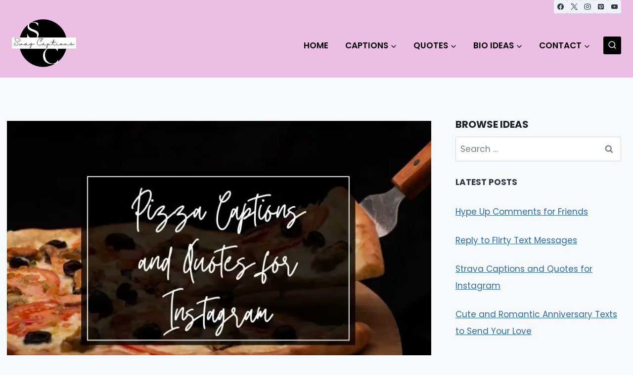

--- FILE ---
content_type: text/html; charset=UTF-8
request_url: https://swagcaptions.com/pizza-captions/
body_size: 38074
content:
<!DOCTYPE html><html lang="en-US" prefix="og: https://ogp.me/ns#" class="no-js" itemtype="https://schema.org/Blog" itemscope=""><head><meta charset="UTF-8"/>
<script>var __ezHttpConsent={setByCat:function(src,tagType,attributes,category,force,customSetScriptFn=null){var setScript=function(){if(force||window.ezTcfConsent[category]){if(typeof customSetScriptFn==='function'){customSetScriptFn();}else{var scriptElement=document.createElement(tagType);scriptElement.src=src;attributes.forEach(function(attr){for(var key in attr){if(attr.hasOwnProperty(key)){scriptElement.setAttribute(key,attr[key]);}}});var firstScript=document.getElementsByTagName(tagType)[0];firstScript.parentNode.insertBefore(scriptElement,firstScript);}}};if(force||(window.ezTcfConsent&&window.ezTcfConsent.loaded)){setScript();}else if(typeof getEzConsentData==="function"){getEzConsentData().then(function(ezTcfConsent){if(ezTcfConsent&&ezTcfConsent.loaded){setScript();}else{console.error("cannot get ez consent data");force=true;setScript();}});}else{force=true;setScript();console.error("getEzConsentData is not a function");}},};</script>
<script>var ezTcfConsent=window.ezTcfConsent?window.ezTcfConsent:{loaded:false,store_info:false,develop_and_improve_services:false,measure_ad_performance:false,measure_content_performance:false,select_basic_ads:false,create_ad_profile:false,select_personalized_ads:false,create_content_profile:false,select_personalized_content:false,understand_audiences:false,use_limited_data_to_select_content:false,};function getEzConsentData(){return new Promise(function(resolve){document.addEventListener("ezConsentEvent",function(event){var ezTcfConsent=event.detail.ezTcfConsent;resolve(ezTcfConsent);});});}</script>
<script>if(typeof _setEzCookies!=='function'){function _setEzCookies(ezConsentData){var cookies=window.ezCookieQueue;for(var i=0;i<cookies.length;i++){var cookie=cookies[i];if(ezConsentData&&ezConsentData.loaded&&ezConsentData[cookie.tcfCategory]){document.cookie=cookie.name+"="+cookie.value;}}}}
window.ezCookieQueue=window.ezCookieQueue||[];if(typeof addEzCookies!=='function'){function addEzCookies(arr){window.ezCookieQueue=[...window.ezCookieQueue,...arr];}}
addEzCookies([{name:"ezoab_276571",value:"mod21-c; Path=/; Domain=swagcaptions.com; Max-Age=7200",tcfCategory:"store_info",isEzoic:"true",},{name:"ezosuibasgeneris-1",value:"7f9da577-e952-47ce-668d-6d48feb0be5e; Path=/; Domain=swagcaptions.com; Expires=Wed, 18 Nov 2026 16:26:13 UTC; Secure; SameSite=None",tcfCategory:"understand_audiences",isEzoic:"true",}]);if(window.ezTcfConsent&&window.ezTcfConsent.loaded){_setEzCookies(window.ezTcfConsent);}else if(typeof getEzConsentData==="function"){getEzConsentData().then(function(ezTcfConsent){if(ezTcfConsent&&ezTcfConsent.loaded){_setEzCookies(window.ezTcfConsent);}else{console.error("cannot get ez consent data");_setEzCookies(window.ezTcfConsent);}});}else{console.error("getEzConsentData is not a function");_setEzCookies(window.ezTcfConsent);}</script><script type="text/javascript" data-ezscrex='false' data-cfasync='false'>window._ezaq = Object.assign({"edge_cache_status":13,"edge_response_time":24,"url":"https://swagcaptions.com/pizza-captions/"}, typeof window._ezaq !== "undefined" ? window._ezaq : {});</script><script type="text/javascript" data-ezscrex='false' data-cfasync='false'>window._ezaq = Object.assign({"ab_test_id":"mod21-c"}, typeof window._ezaq !== "undefined" ? window._ezaq : {});window.__ez=window.__ez||{};window.__ez.tf={};</script><script type="text/javascript" data-ezscrex='false' data-cfasync='false'>window.ezDisableAds = true;</script>
<script data-ezscrex='false' data-cfasync='false' data-pagespeed-no-defer>var __ez=__ez||{};__ez.stms=Date.now();__ez.evt={};__ez.script={};__ez.ck=__ez.ck||{};__ez.template={};__ez.template.isOrig=true;__ez.queue=__ez.queue||function(){var e=0,i=0,t=[],n=!1,o=[],r=[],s=!0,a=function(e,i,n,o,r,s,a){var l=arguments.length>7&&void 0!==arguments[7]?arguments[7]:window,d=this;this.name=e,this.funcName=i,this.parameters=null===n?null:w(n)?n:[n],this.isBlock=o,this.blockedBy=r,this.deleteWhenComplete=s,this.isError=!1,this.isComplete=!1,this.isInitialized=!1,this.proceedIfError=a,this.fWindow=l,this.isTimeDelay=!1,this.process=function(){f("... func = "+e),d.isInitialized=!0,d.isComplete=!0,f("... func.apply: "+e);var i=d.funcName.split("."),n=null,o=this.fWindow||window;i.length>3||(n=3===i.length?o[i[0]][i[1]][i[2]]:2===i.length?o[i[0]][i[1]]:o[d.funcName]),null!=n&&n.apply(null,this.parameters),!0===d.deleteWhenComplete&&delete t[e],!0===d.isBlock&&(f("----- F'D: "+d.name),m())}},l=function(e,i,t,n,o,r,s){var a=arguments.length>7&&void 0!==arguments[7]?arguments[7]:window,l=this;this.name=e,this.path=i,this.async=o,this.defer=r,this.isBlock=t,this.blockedBy=n,this.isInitialized=!1,this.isError=!1,this.isComplete=!1,this.proceedIfError=s,this.fWindow=a,this.isTimeDelay=!1,this.isPath=function(e){return"/"===e[0]&&"/"!==e[1]},this.getSrc=function(e){return void 0!==window.__ezScriptHost&&this.isPath(e)&&"banger.js"!==this.name?window.__ezScriptHost+e:e},this.process=function(){l.isInitialized=!0,f("... file = "+e);var i=this.fWindow?this.fWindow.document:document,t=i.createElement("script");t.src=this.getSrc(this.path),!0===o?t.async=!0:!0===r&&(t.defer=!0),t.onerror=function(){var e={url:window.location.href,name:l.name,path:l.path,user_agent:window.navigator.userAgent};"undefined"!=typeof _ezaq&&(e.pageview_id=_ezaq.page_view_id);var i=encodeURIComponent(JSON.stringify(e)),t=new XMLHttpRequest;t.open("GET","//g.ezoic.net/ezqlog?d="+i,!0),t.send(),f("----- ERR'D: "+l.name),l.isError=!0,!0===l.isBlock&&m()},t.onreadystatechange=t.onload=function(){var e=t.readyState;f("----- F'D: "+l.name),e&&!/loaded|complete/.test(e)||(l.isComplete=!0,!0===l.isBlock&&m())},i.getElementsByTagName("head")[0].appendChild(t)}},d=function(e,i){this.name=e,this.path="",this.async=!1,this.defer=!1,this.isBlock=!1,this.blockedBy=[],this.isInitialized=!0,this.isError=!1,this.isComplete=i,this.proceedIfError=!1,this.isTimeDelay=!1,this.process=function(){}};function c(e,i,n,s,a,d,c,u,f){var m=new l(e,i,n,s,a,d,c,f);!0===u?o[e]=m:r[e]=m,t[e]=m,h(m)}function h(e){!0!==u(e)&&0!=s&&e.process()}function u(e){if(!0===e.isTimeDelay&&!1===n)return f(e.name+" blocked = TIME DELAY!"),!0;if(w(e.blockedBy))for(var i=0;i<e.blockedBy.length;i++){var o=e.blockedBy[i];if(!1===t.hasOwnProperty(o))return f(e.name+" blocked = "+o),!0;if(!0===e.proceedIfError&&!0===t[o].isError)return!1;if(!1===t[o].isComplete)return f(e.name+" blocked = "+o),!0}return!1}function f(e){var i=window.location.href,t=new RegExp("[?&]ezq=([^&#]*)","i").exec(i);"1"===(t?t[1]:null)&&console.debug(e)}function m(){++e>200||(f("let's go"),p(o),p(r))}function p(e){for(var i in e)if(!1!==e.hasOwnProperty(i)){var t=e[i];!0===t.isComplete||u(t)||!0===t.isInitialized||!0===t.isError?!0===t.isError?f(t.name+": error"):!0===t.isComplete?f(t.name+": complete already"):!0===t.isInitialized&&f(t.name+": initialized already"):t.process()}}function w(e){return"[object Array]"==Object.prototype.toString.call(e)}return window.addEventListener("load",(function(){setTimeout((function(){n=!0,f("TDELAY -----"),m()}),5e3)}),!1),{addFile:c,addFileOnce:function(e,i,n,o,r,s,a,l,d){t[e]||c(e,i,n,o,r,s,a,l,d)},addDelayFile:function(e,i){var n=new l(e,i,!1,[],!1,!1,!0);n.isTimeDelay=!0,f(e+" ...  FILE! TDELAY"),r[e]=n,t[e]=n,h(n)},addFunc:function(e,n,s,l,d,c,u,f,m,p){!0===c&&(e=e+"_"+i++);var w=new a(e,n,s,l,d,u,f,p);!0===m?o[e]=w:r[e]=w,t[e]=w,h(w)},addDelayFunc:function(e,i,n){var o=new a(e,i,n,!1,[],!0,!0);o.isTimeDelay=!0,f(e+" ...  FUNCTION! TDELAY"),r[e]=o,t[e]=o,h(o)},items:t,processAll:m,setallowLoad:function(e){s=e},markLoaded:function(e){if(e&&0!==e.length){if(e in t){var i=t[e];!0===i.isComplete?f(i.name+" "+e+": error loaded duplicate"):(i.isComplete=!0,i.isInitialized=!0)}else t[e]=new d(e,!0);f("markLoaded dummyfile: "+t[e].name)}},logWhatsBlocked:function(){for(var e in t)!1!==t.hasOwnProperty(e)&&u(t[e])}}}();__ez.evt.add=function(e,t,n){e.addEventListener?e.addEventListener(t,n,!1):e.attachEvent?e.attachEvent("on"+t,n):e["on"+t]=n()},__ez.evt.remove=function(e,t,n){e.removeEventListener?e.removeEventListener(t,n,!1):e.detachEvent?e.detachEvent("on"+t,n):delete e["on"+t]};__ez.script.add=function(e){var t=document.createElement("script");t.src=e,t.async=!0,t.type="text/javascript",document.getElementsByTagName("head")[0].appendChild(t)};__ez.dot=__ez.dot||{};__ez.queue.addFileOnce('/detroitchicago/boise.js', '/detroitchicago/boise.js?gcb=195-1&cb=5', true, [], true, false, true, false);__ez.queue.addFileOnce('/parsonsmaize/abilene.js', '/parsonsmaize/abilene.js?gcb=195-1&cb=dc112bb7ea', true, [], true, false, true, false);__ez.queue.addFileOnce('/parsonsmaize/mulvane.js', '/parsonsmaize/mulvane.js?gcb=195-1&cb=e75e48eec0', true, ['/parsonsmaize/abilene.js'], true, false, true, false);__ez.queue.addFileOnce('/detroitchicago/birmingham.js', '/detroitchicago/birmingham.js?gcb=195-1&cb=539c47377c', true, ['/parsonsmaize/abilene.js'], true, false, true, false);</script>
<script data-ezscrex="false" type="text/javascript" data-cfasync="false">window._ezaq = Object.assign({"ad_cache_level":0,"adpicker_placement_cnt":0,"ai_placeholder_cache_level":0,"ai_placeholder_placement_cnt":-1,"article_category":"Food Captions","author":"Biju Debnath","domain":"swagcaptions.com","domain_id":276571,"ezcache_level":2,"ezcache_skip_code":0,"has_bad_image":0,"has_bad_words":0,"is_sitespeed":0,"lt_cache_level":0,"publish_date":"2023-05-26","response_size":185810,"response_size_orig":180049,"response_time_orig":2,"template_id":5,"url":"https://swagcaptions.com/pizza-captions/","word_count":0,"worst_bad_word_level":0}, typeof window._ezaq !== "undefined" ? window._ezaq : {});__ez.queue.markLoaded('ezaqBaseReady');</script>
<script type='text/javascript' data-ezscrex='false' data-cfasync='false'>
window.ezAnalyticsStatic = true;

function analyticsAddScript(script) {
	var ezDynamic = document.createElement('script');
	ezDynamic.type = 'text/javascript';
	ezDynamic.innerHTML = script;
	document.head.appendChild(ezDynamic);
}
function getCookiesWithPrefix() {
    var allCookies = document.cookie.split(';');
    var cookiesWithPrefix = {};

    for (var i = 0; i < allCookies.length; i++) {
        var cookie = allCookies[i].trim();

        for (var j = 0; j < arguments.length; j++) {
            var prefix = arguments[j];
            if (cookie.indexOf(prefix) === 0) {
                var cookieParts = cookie.split('=');
                var cookieName = cookieParts[0];
                var cookieValue = cookieParts.slice(1).join('=');
                cookiesWithPrefix[cookieName] = decodeURIComponent(cookieValue);
                break; // Once matched, no need to check other prefixes
            }
        }
    }

    return cookiesWithPrefix;
}
function productAnalytics() {
	var d = {"pr":[6,3],"omd5":"141c27e6c3457e216a192b98dc48a9ce","nar":"risk score"};
	d.u = _ezaq.url;
	d.p = _ezaq.page_view_id;
	d.v = _ezaq.visit_uuid;
	d.ab = _ezaq.ab_test_id;
	d.e = JSON.stringify(_ezaq);
	d.ref = document.referrer;
	d.c = getCookiesWithPrefix('active_template', 'ez', 'lp_');
	if(typeof ez_utmParams !== 'undefined') {
		d.utm = ez_utmParams;
	}

	var dataText = JSON.stringify(d);
	var xhr = new XMLHttpRequest();
	xhr.open('POST','/ezais/analytics?cb=1', true);
	xhr.onload = function () {
		if (xhr.status!=200) {
            return;
		}

        if(document.readyState !== 'loading') {
            analyticsAddScript(xhr.response);
            return;
        }

        var eventFunc = function() {
            if(document.readyState === 'loading') {
                return;
            }
            document.removeEventListener('readystatechange', eventFunc, false);
            analyticsAddScript(xhr.response);
        };

        document.addEventListener('readystatechange', eventFunc, false);
	};
	xhr.setRequestHeader('Content-Type','text/plain');
	xhr.send(dataText);
}
__ez.queue.addFunc("productAnalytics", "productAnalytics", null, true, ['ezaqBaseReady'], false, false, false, true);
</script><base href="https://swagcaptions.com/pizza-captions/"/><script data-no-optimize="1">var litespeed_docref=sessionStorage.getItem("litespeed_docref");litespeed_docref&&(Object.defineProperty(document,"referrer",{get:function(){return litespeed_docref}}),sessionStorage.removeItem("litespeed_docref"));</script> <meta name="viewport" content="width=device-width, initial-scale=1, minimum-scale=1"/><style>img:is([sizes="auto" i], [sizes^="auto," i]) { contain-intrinsic-size: 3000px 1500px }</style><title>Pizza Captions And Quotes For Instagram Pictures In 2025</title><meta name="description" content="Trying to find the perfect caption for your pizza pictures? Here are some ideas that you can use as inspiration to caption your pizza post."/><meta name="robots" content="follow, index, max-snippet:-1, max-video-preview:-1, max-image-preview:large"/><link rel="canonical" href="https://swagcaptions.com/pizza-captions/"/><meta property="og:locale" content="en_US"/><meta property="og:type" content="article"/><meta property="og:title" content="Pizza Captions And Quotes For Instagram Pictures In 2025"/><meta property="og:description" content="Trying to find the perfect caption for your pizza pictures? Here are some ideas that you can use as inspiration to caption your pizza post."/><meta property="og:url" content="https://swagcaptions.com/pizza-captions/"/><meta property="og:site_name" content="Swag Captions"/><meta property="article:section" content="Food Captions"/><meta property="og:updated_time" content="2023-05-30T05:21:43+00:00"/><meta property="og:image" content="https://swagcaptions.com/wp-content/uploads/2022/02/Pizza-Captions-and-Quotes-for-Instagram.jpg"/><meta property="og:image:secure_url" content="https://swagcaptions.com/wp-content/uploads/2022/02/Pizza-Captions-and-Quotes-for-Instagram.jpg"/><meta property="og:image:width" content="800"/><meta property="og:image:height" content="530"/><meta property="og:image:alt" content="Pizza Captions and Quotes for Instagram"/><meta property="og:image:type" content="image/jpeg"/><meta property="article:published_time" content="2023-05-26T15:01:42+00:00"/><meta property="article:modified_time" content="2023-05-30T05:21:43+00:00"/><meta name="twitter:card" content="summary_large_image"/><meta name="twitter:title" content="Pizza Captions And Quotes For Instagram Pictures In 2025"/><meta name="twitter:description" content="Trying to find the perfect caption for your pizza pictures? Here are some ideas that you can use as inspiration to caption your pizza post."/><meta name="twitter:image" content="https://swagcaptions.com/wp-content/uploads/2022/02/Pizza-Captions-and-Quotes-for-Instagram.jpg"/><meta name="twitter:label1" content="Written by"/><meta name="twitter:data1" content="Biju Debnath"/><meta name="twitter:label2" content="Time to read"/><meta name="twitter:data2" content="10 minutes"/> <script type="application/ld+json" class="rank-math-schema">{"@context":"https://schema.org","@graph":[{"@type":["Person","Organization"],"@id":"https://swagcaptions.com/#person","name":"admin","logo":{"@type":"ImageObject","@id":"https://swagcaptions.com/#logo","url":"http://swagcaptions.com/wp-content/uploads/2022/10/swag-captions-site-logo.png","contentUrl":"http://swagcaptions.com/wp-content/uploads/2022/10/swag-captions-site-logo.png","caption":"Swag Captions","inLanguage":"en-US","width":"750","height":"750"},"image":{"@type":"ImageObject","@id":"https://swagcaptions.com/#logo","url":"http://swagcaptions.com/wp-content/uploads/2022/10/swag-captions-site-logo.png","contentUrl":"http://swagcaptions.com/wp-content/uploads/2022/10/swag-captions-site-logo.png","caption":"Swag Captions","inLanguage":"en-US","width":"750","height":"750"}},{"@type":"WebSite","@id":"https://swagcaptions.com/#website","url":"https://swagcaptions.com","name":"Swag Captions","publisher":{"@id":"https://swagcaptions.com/#person"},"inLanguage":"en-US"},{"@type":"ImageObject","@id":"https://swagcaptions.com/wp-content/uploads/2022/02/Pizza-Captions-and-Quotes-for-Instagram.jpg","url":"https://swagcaptions.com/wp-content/uploads/2022/02/Pizza-Captions-and-Quotes-for-Instagram.jpg","width":"800","height":"530","caption":"Pizza Captions and Quotes for Instagram","inLanguage":"en-US"},{"@type":"WebPage","@id":"https://swagcaptions.com/pizza-captions/#webpage","url":"https://swagcaptions.com/pizza-captions/","name":"Pizza Captions And Quotes For Instagram Pictures In 2025","datePublished":"2023-05-26T15:01:42+00:00","dateModified":"2023-05-30T05:21:43+00:00","isPartOf":{"@id":"https://swagcaptions.com/#website"},"primaryImageOfPage":{"@id":"https://swagcaptions.com/wp-content/uploads/2022/02/Pizza-Captions-and-Quotes-for-Instagram.jpg"},"inLanguage":"en-US"},{"@type":"Person","@id":"https://swagcaptions.com/pizza-captions/#author","name":"Biju Debnath","image":{"@type":"ImageObject","@id":"https://swagcaptions.com/wp-content/litespeed/avatar/419b5b45c51896dbf4cc3bb23d47670a.jpg?ver=1761468222","url":"https://swagcaptions.com/wp-content/litespeed/avatar/419b5b45c51896dbf4cc3bb23d47670a.jpg?ver=1761468222","caption":"Biju Debnath","inLanguage":"en-US"},"sameAs":["https://www.linkedin.com/in/bijudebnath/"]},{"@type":"BlogPosting","headline":"Pizza Captions And Quotes For Instagram Pictures In 2025","datePublished":"2023-05-26T15:01:42+00:00","dateModified":"2023-05-30T05:21:43+00:00","author":{"@id":"https://swagcaptions.com/pizza-captions/#author","name":"Biju Debnath"},"publisher":{"@id":"https://swagcaptions.com/#person"},"description":"Trying to find the perfect caption for your pizza pictures? Here are some ideas that you can use as inspiration to caption your pizza post.","name":"Pizza Captions And Quotes For Instagram Pictures In 2025","@id":"https://swagcaptions.com/pizza-captions/#richSnippet","isPartOf":{"@id":"https://swagcaptions.com/pizza-captions/#webpage"},"image":{"@id":"https://swagcaptions.com/wp-content/uploads/2022/02/Pizza-Captions-and-Quotes-for-Instagram.jpg"},"inLanguage":"en-US","mainEntityOfPage":{"@id":"https://swagcaptions.com/pizza-captions/#webpage"}}]}</script>  <script type="litespeed/javascript">document.documentElement.classList.remove('no-js')</script> <link data-optimized="2" rel="stylesheet" href="https://swagcaptions.com/wp-content/litespeed/css/0cdb21e9680a8a48f077d4d3a41d21e4.css?ver=23aa0"/><style id="classic-theme-styles-inline-css">/*! This file is auto-generated */
.wp-block-button__link{color:#fff;background-color:#32373c;border-radius:9999px;box-shadow:none;text-decoration:none;padding:calc(.667em + 2px) calc(1.333em + 2px);font-size:1.125em}.wp-block-file__button{background:#32373c;color:#fff;text-decoration:none}</style><style id="global-styles-inline-css">:root{--wp--preset--aspect-ratio--square: 1;--wp--preset--aspect-ratio--4-3: 4/3;--wp--preset--aspect-ratio--3-4: 3/4;--wp--preset--aspect-ratio--3-2: 3/2;--wp--preset--aspect-ratio--2-3: 2/3;--wp--preset--aspect-ratio--16-9: 16/9;--wp--preset--aspect-ratio--9-16: 9/16;--wp--preset--color--black: #000000;--wp--preset--color--cyan-bluish-gray: #abb8c3;--wp--preset--color--white: #ffffff;--wp--preset--color--pale-pink: #f78da7;--wp--preset--color--vivid-red: #cf2e2e;--wp--preset--color--luminous-vivid-orange: #ff6900;--wp--preset--color--luminous-vivid-amber: #fcb900;--wp--preset--color--light-green-cyan: #7bdcb5;--wp--preset--color--vivid-green-cyan: #00d084;--wp--preset--color--pale-cyan-blue: #8ed1fc;--wp--preset--color--vivid-cyan-blue: #0693e3;--wp--preset--color--vivid-purple: #9b51e0;--wp--preset--color--theme-palette-1: var(--global-palette1);--wp--preset--color--theme-palette-2: var(--global-palette2);--wp--preset--color--theme-palette-3: var(--global-palette3);--wp--preset--color--theme-palette-4: var(--global-palette4);--wp--preset--color--theme-palette-5: var(--global-palette5);--wp--preset--color--theme-palette-6: var(--global-palette6);--wp--preset--color--theme-palette-7: var(--global-palette7);--wp--preset--color--theme-palette-8: var(--global-palette8);--wp--preset--color--theme-palette-9: var(--global-palette9);--wp--preset--gradient--vivid-cyan-blue-to-vivid-purple: linear-gradient(135deg,rgba(6,147,227,1) 0%,rgb(155,81,224) 100%);--wp--preset--gradient--light-green-cyan-to-vivid-green-cyan: linear-gradient(135deg,rgb(122,220,180) 0%,rgb(0,208,130) 100%);--wp--preset--gradient--luminous-vivid-amber-to-luminous-vivid-orange: linear-gradient(135deg,rgba(252,185,0,1) 0%,rgba(255,105,0,1) 100%);--wp--preset--gradient--luminous-vivid-orange-to-vivid-red: linear-gradient(135deg,rgba(255,105,0,1) 0%,rgb(207,46,46) 100%);--wp--preset--gradient--very-light-gray-to-cyan-bluish-gray: linear-gradient(135deg,rgb(238,238,238) 0%,rgb(169,184,195) 100%);--wp--preset--gradient--cool-to-warm-spectrum: linear-gradient(135deg,rgb(74,234,220) 0%,rgb(151,120,209) 20%,rgb(207,42,186) 40%,rgb(238,44,130) 60%,rgb(251,105,98) 80%,rgb(254,248,76) 100%);--wp--preset--gradient--blush-light-purple: linear-gradient(135deg,rgb(255,206,236) 0%,rgb(152,150,240) 100%);--wp--preset--gradient--blush-bordeaux: linear-gradient(135deg,rgb(254,205,165) 0%,rgb(254,45,45) 50%,rgb(107,0,62) 100%);--wp--preset--gradient--luminous-dusk: linear-gradient(135deg,rgb(255,203,112) 0%,rgb(199,81,192) 50%,rgb(65,88,208) 100%);--wp--preset--gradient--pale-ocean: linear-gradient(135deg,rgb(255,245,203) 0%,rgb(182,227,212) 50%,rgb(51,167,181) 100%);--wp--preset--gradient--electric-grass: linear-gradient(135deg,rgb(202,248,128) 0%,rgb(113,206,126) 100%);--wp--preset--gradient--midnight: linear-gradient(135deg,rgb(2,3,129) 0%,rgb(40,116,252) 100%);--wp--preset--font-size--small: var(--global-font-size-small);--wp--preset--font-size--medium: var(--global-font-size-medium);--wp--preset--font-size--large: var(--global-font-size-large);--wp--preset--font-size--x-large: 42px;--wp--preset--font-size--larger: var(--global-font-size-larger);--wp--preset--font-size--xxlarge: var(--global-font-size-xxlarge);--wp--preset--spacing--20: 0.44rem;--wp--preset--spacing--30: 0.67rem;--wp--preset--spacing--40: 1rem;--wp--preset--spacing--50: 1.5rem;--wp--preset--spacing--60: 2.25rem;--wp--preset--spacing--70: 3.38rem;--wp--preset--spacing--80: 5.06rem;--wp--preset--shadow--natural: 6px 6px 9px rgba(0, 0, 0, 0.2);--wp--preset--shadow--deep: 12px 12px 50px rgba(0, 0, 0, 0.4);--wp--preset--shadow--sharp: 6px 6px 0px rgba(0, 0, 0, 0.2);--wp--preset--shadow--outlined: 6px 6px 0px -3px rgba(255, 255, 255, 1), 6px 6px rgba(0, 0, 0, 1);--wp--preset--shadow--crisp: 6px 6px 0px rgba(0, 0, 0, 1);}:where(.is-layout-flex){gap: 0.5em;}:where(.is-layout-grid){gap: 0.5em;}body .is-layout-flex{display: flex;}.is-layout-flex{flex-wrap: wrap;align-items: center;}.is-layout-flex > :is(*, div){margin: 0;}body .is-layout-grid{display: grid;}.is-layout-grid > :is(*, div){margin: 0;}:where(.wp-block-columns.is-layout-flex){gap: 2em;}:where(.wp-block-columns.is-layout-grid){gap: 2em;}:where(.wp-block-post-template.is-layout-flex){gap: 1.25em;}:where(.wp-block-post-template.is-layout-grid){gap: 1.25em;}.has-black-color{color: var(--wp--preset--color--black) !important;}.has-cyan-bluish-gray-color{color: var(--wp--preset--color--cyan-bluish-gray) !important;}.has-white-color{color: var(--wp--preset--color--white) !important;}.has-pale-pink-color{color: var(--wp--preset--color--pale-pink) !important;}.has-vivid-red-color{color: var(--wp--preset--color--vivid-red) !important;}.has-luminous-vivid-orange-color{color: var(--wp--preset--color--luminous-vivid-orange) !important;}.has-luminous-vivid-amber-color{color: var(--wp--preset--color--luminous-vivid-amber) !important;}.has-light-green-cyan-color{color: var(--wp--preset--color--light-green-cyan) !important;}.has-vivid-green-cyan-color{color: var(--wp--preset--color--vivid-green-cyan) !important;}.has-pale-cyan-blue-color{color: var(--wp--preset--color--pale-cyan-blue) !important;}.has-vivid-cyan-blue-color{color: var(--wp--preset--color--vivid-cyan-blue) !important;}.has-vivid-purple-color{color: var(--wp--preset--color--vivid-purple) !important;}.has-black-background-color{background-color: var(--wp--preset--color--black) !important;}.has-cyan-bluish-gray-background-color{background-color: var(--wp--preset--color--cyan-bluish-gray) !important;}.has-white-background-color{background-color: var(--wp--preset--color--white) !important;}.has-pale-pink-background-color{background-color: var(--wp--preset--color--pale-pink) !important;}.has-vivid-red-background-color{background-color: var(--wp--preset--color--vivid-red) !important;}.has-luminous-vivid-orange-background-color{background-color: var(--wp--preset--color--luminous-vivid-orange) !important;}.has-luminous-vivid-amber-background-color{background-color: var(--wp--preset--color--luminous-vivid-amber) !important;}.has-light-green-cyan-background-color{background-color: var(--wp--preset--color--light-green-cyan) !important;}.has-vivid-green-cyan-background-color{background-color: var(--wp--preset--color--vivid-green-cyan) !important;}.has-pale-cyan-blue-background-color{background-color: var(--wp--preset--color--pale-cyan-blue) !important;}.has-vivid-cyan-blue-background-color{background-color: var(--wp--preset--color--vivid-cyan-blue) !important;}.has-vivid-purple-background-color{background-color: var(--wp--preset--color--vivid-purple) !important;}.has-black-border-color{border-color: var(--wp--preset--color--black) !important;}.has-cyan-bluish-gray-border-color{border-color: var(--wp--preset--color--cyan-bluish-gray) !important;}.has-white-border-color{border-color: var(--wp--preset--color--white) !important;}.has-pale-pink-border-color{border-color: var(--wp--preset--color--pale-pink) !important;}.has-vivid-red-border-color{border-color: var(--wp--preset--color--vivid-red) !important;}.has-luminous-vivid-orange-border-color{border-color: var(--wp--preset--color--luminous-vivid-orange) !important;}.has-luminous-vivid-amber-border-color{border-color: var(--wp--preset--color--luminous-vivid-amber) !important;}.has-light-green-cyan-border-color{border-color: var(--wp--preset--color--light-green-cyan) !important;}.has-vivid-green-cyan-border-color{border-color: var(--wp--preset--color--vivid-green-cyan) !important;}.has-pale-cyan-blue-border-color{border-color: var(--wp--preset--color--pale-cyan-blue) !important;}.has-vivid-cyan-blue-border-color{border-color: var(--wp--preset--color--vivid-cyan-blue) !important;}.has-vivid-purple-border-color{border-color: var(--wp--preset--color--vivid-purple) !important;}.has-vivid-cyan-blue-to-vivid-purple-gradient-background{background: var(--wp--preset--gradient--vivid-cyan-blue-to-vivid-purple) !important;}.has-light-green-cyan-to-vivid-green-cyan-gradient-background{background: var(--wp--preset--gradient--light-green-cyan-to-vivid-green-cyan) !important;}.has-luminous-vivid-amber-to-luminous-vivid-orange-gradient-background{background: var(--wp--preset--gradient--luminous-vivid-amber-to-luminous-vivid-orange) !important;}.has-luminous-vivid-orange-to-vivid-red-gradient-background{background: var(--wp--preset--gradient--luminous-vivid-orange-to-vivid-red) !important;}.has-very-light-gray-to-cyan-bluish-gray-gradient-background{background: var(--wp--preset--gradient--very-light-gray-to-cyan-bluish-gray) !important;}.has-cool-to-warm-spectrum-gradient-background{background: var(--wp--preset--gradient--cool-to-warm-spectrum) !important;}.has-blush-light-purple-gradient-background{background: var(--wp--preset--gradient--blush-light-purple) !important;}.has-blush-bordeaux-gradient-background{background: var(--wp--preset--gradient--blush-bordeaux) !important;}.has-luminous-dusk-gradient-background{background: var(--wp--preset--gradient--luminous-dusk) !important;}.has-pale-ocean-gradient-background{background: var(--wp--preset--gradient--pale-ocean) !important;}.has-electric-grass-gradient-background{background: var(--wp--preset--gradient--electric-grass) !important;}.has-midnight-gradient-background{background: var(--wp--preset--gradient--midnight) !important;}.has-small-font-size{font-size: var(--wp--preset--font-size--small) !important;}.has-medium-font-size{font-size: var(--wp--preset--font-size--medium) !important;}.has-large-font-size{font-size: var(--wp--preset--font-size--large) !important;}.has-x-large-font-size{font-size: var(--wp--preset--font-size--x-large) !important;}
:where(.wp-block-post-template.is-layout-flex){gap: 1.25em;}:where(.wp-block-post-template.is-layout-grid){gap: 1.25em;}
:where(.wp-block-columns.is-layout-flex){gap: 2em;}:where(.wp-block-columns.is-layout-grid){gap: 2em;}
:root :where(.wp-block-pullquote){font-size: 1.5em;line-height: 1.6;}</style><style id="ez-toc-style-inline-css">#ez-toc-container{background:#f9f9f9;border:1px solid #aaa;border-radius:4px;-webkit-box-shadow:0 1px 1px rgba(0,0,0,.05);box-shadow:0 1px 1px rgba(0,0,0,.05);display:table;margin-bottom:1em;padding:10px 20px 10px 10px;position:relative;width:auto}div.ez-toc-widget-container{padding:0;position:relative}#ez-toc-container.ez-toc-light-blue{background:#edf6ff}#ez-toc-container.ez-toc-white{background:#fff}#ez-toc-container.ez-toc-black{background:#000}#ez-toc-container.ez-toc-transparent{background:none}div.ez-toc-widget-container ul{display:block}div.ez-toc-widget-container li{border:none;padding:0}div.ez-toc-widget-container ul.ez-toc-list{padding:10px}#ez-toc-container ul ul,.ez-toc div.ez-toc-widget-container ul ul{margin-left:1.5em}#ez-toc-container li,#ez-toc-container ul{padding:0}#ez-toc-container li,#ez-toc-container ul,#ez-toc-container ul li,div.ez-toc-widget-container,div.ez-toc-widget-container li{background:0 0;list-style:none;line-height:1.6;margin:0;overflow:hidden;z-index:1}#ez-toc-container .ez-toc-title{text-align:left;line-height:1.45;margin:0;padding:0}.ez-toc-title-container{display:table;width:100%}.ez-toc-title,.ez-toc-title-toggle{display:inline;text-align:left;vertical-align:middle}.ez-toc-btn,.ez-toc-glyphicon{display:inline-block;font-weight:400}#ez-toc-container.ez-toc-black a,#ez-toc-container.ez-toc-black a:visited,#ez-toc-container.ez-toc-black p.ez-toc-title{color:#fff}#ez-toc-container div.ez-toc-title-container+ul.ez-toc-list{margin-top:1em}.ez-toc-wrap-left{margin:0 auto 1em 0!important}.ez-toc-wrap-left-text{float:left}.ez-toc-wrap-right{margin:0 0 1em auto!important}.ez-toc-wrap-right-text{float:right}#ez-toc-container a{color:#444;box-shadow:none;text-decoration:none;text-shadow:none;display:inline-flex;align-items:stretch;flex-wrap:nowrap}#ez-toc-container a:visited{color:#9f9f9f}#ez-toc-container a:hover{text-decoration:underline}#ez-toc-container a.ez-toc-toggle{display:flex;align-items:center}.ez-toc-widget-container ul.ez-toc-list li::before{content:' ';position:absolute;left:0;right:0;height:30px;line-height:30px;z-index:-1}.ez-toc-widget-container ul.ez-toc-list li.active{background-color:#ededed}.ez-toc-widget-container li.active>a{font-weight:900}.ez-toc-btn{padding:6px 12px;margin-bottom:0;font-size:14px;line-height:1.428571429;text-align:center;white-space:nowrap;vertical-align:middle;cursor:pointer;background-image:none;border:1px solid transparent;border-radius:4px;-webkit-user-select:none;-moz-user-select:none;-ms-user-select:none;-o-user-select:none;user-select:none}.ez-toc-btn:focus{outline:#333 dotted thin;outline:-webkit-focus-ring-color auto 5px;outline-offset:-2px}.ez-toc-btn:focus,.ez-toc-btn:hover{color:#333;text-decoration:none}.ez-toc-btn.active,.ez-toc-btn:active{background-image:none;outline:0;-webkit-box-shadow:inset 0 3px 5px rgba(0,0,0,.125);box-shadow:inset 0 3px 5px rgba(0,0,0,.125)}.ez-toc-btn-default{color:#333;background-color:#fff;-webkit-box-shadow:inset 0 1px 0 rgba(255,255,255,.15),0 1px 1px rgba(0,0,0,.075);box-shadow:inset 0 1px 0 rgba(255,255,255,.15),0 1px 1px rgba(0,0,0,.075);text-shadow:0 1px 0 #fff;background-image:-webkit-gradient(linear,left 0,left 100%,from(#fff),to(#e0e0e0));background-image:-webkit-linear-gradient(top,#fff 0,#e0e0e0 100%);background-image:-moz-linear-gradient(top,#fff 0,#e0e0e0 100%);background-image:linear-gradient(to bottom,#fff 0,#e0e0e0 100%);background-repeat:repeat-x;border-color:#ccc}.ez-toc-btn-default.active,.ez-toc-btn-default:active,.ez-toc-btn-default:focus,.ez-toc-btn-default:hover{color:#333;background-color:#ebebeb;border-color:#adadad}.ez-toc-btn-default.active,.ez-toc-btn-default:active{background-image:none;background-color:#e0e0e0;border-color:#dbdbdb}.ez-toc-btn-sm,.ez-toc-btn-xs{padding:5px 10px;font-size:12px;line-height:1.5;border-radius:3px}.ez-toc-btn-xs{padding:1px 5px}.ez-toc-btn-default:active{-webkit-box-shadow:inset 0 3px 5px rgba(0,0,0,.125);box-shadow:inset 0 3px 5px rgba(0,0,0,.125)}.btn.active,.ez-toc-btn:active{background-image:none}.ez-toc-btn-default:focus,.ez-toc-btn-default:hover{background-color:#e0e0e0;background-position:0 -15px}.ez-toc-pull-right{float:right!important;margin-left:10px}#ez-toc-container label.cssicon,#ez-toc-widget-container label.cssicon{height:30px}.ez-toc-glyphicon{position:relative;top:1px;font-family:'Glyphicons Halflings';-webkit-font-smoothing:antialiased;font-style:normal;line-height:1;-moz-osx-font-smoothing:grayscale}.ez-toc-glyphicon:empty{width:1em}.ez-toc-toggle i.ez-toc-glyphicon,label.cssicon .ez-toc-glyphicon:empty{font-size:16px;margin-left:2px}#ez-toc-container input,.ez-toc-toggle #item{position:absolute;left:-999em}#ez-toc-container input[type=checkbox]:checked+nav,#ez-toc-widget-container input[type=checkbox]:checked+nav{opacity:0;max-height:0;border:none;display:none}#ez-toc-container .ez-toc-js-icon-con,#ez-toc-container label{position:relative;cursor:pointer;display:initial}#ez-toc-container .ez-toc-js-icon-con,#ez-toc-container .ez-toc-toggle label,.ez-toc-cssicon{float:right;position:relative;font-size:16px;padding:0;border:1px solid #999191;border-radius:5px;cursor:pointer;left:10px;width:35px}div#ez-toc-container .ez-toc-title{display:initial}.ez-toc-wrap-center{margin:0 auto 1em!important}#ez-toc-container a.ez-toc-toggle{color:#444;background:inherit;border:inherit}#ez-toc-container .eztoc-toggle-hide-by-default,.eztoc-hide,label.cssiconcheckbox{display:none}.ez-toc-widget-container ul li a{padding-left:10px;display:inline-flex;align-items:stretch;flex-wrap:nowrap}.ez-toc-widget-container ul.ez-toc-list li{height:auto!important}.ez-toc-icon-toggle-span{display:flex;align-items:center;width:35px;height:30px;justify-content:center;direction:ltr}.eztoc_no_heading_found{background-color:#ff0;padding-left:10px}.term-description .ez-toc-title-container p:nth-child(2){width:50px;float:right;margin:0}div#ez-toc-container .ez-toc-title {font-size: 130%;}div#ez-toc-container .ez-toc-title {font-weight: 500;}div#ez-toc-container ul li , div#ez-toc-container ul li a {font-size: 95%;}div#ez-toc-container ul li , div#ez-toc-container ul li a {font-weight: 500;}div#ez-toc-container nav ul ul li {font-size: 90%;}</style><style id="kadence-global-inline-css">/* Kadence Base CSS */
:root{--global-palette1:#2B6CB0;--global-palette2:#215387;--global-palette3:#1A202C;--global-palette4:#2D3748;--global-palette5:#4A5568;--global-palette6:#718096;--global-palette7:#EDF2F7;--global-palette8:#F7FAFC;--global-palette9:#ffffff;--global-palette9rgb:255, 255, 255;--global-palette-highlight:var(--global-palette1);--global-palette-highlight-alt:var(--global-palette2);--global-palette-highlight-alt2:var(--global-palette9);--global-palette-btn-bg:var(--global-palette1);--global-palette-btn-bg-hover:var(--global-palette2);--global-palette-btn:var(--global-palette9);--global-palette-btn-hover:var(--global-palette9);--global-body-font-family:Poppins, sans-serif;--global-heading-font-family:inherit;--global-primary-nav-font-family:inherit;--global-fallback-font:sans-serif;--global-display-fallback-font:sans-serif;--global-content-width:1290px;--global-content-wide-width:calc(1290px + 230px);--global-content-narrow-width:842px;--global-content-edge-padding:1.5rem;--global-content-boxed-padding:2rem;--global-calc-content-width:calc(1290px - var(--global-content-edge-padding) - var(--global-content-edge-padding) );--wp--style--global--content-size:var(--global-calc-content-width);}.wp-site-blocks{--global-vw:calc( 100vw - ( 0.5 * var(--scrollbar-offset)));}body{background:var(--global-palette8);}body, input, select, optgroup, textarea{font-style:normal;font-weight:normal;font-size:17px;line-height:2;font-family:var(--global-body-font-family);color:var(--global-palette4);}.content-bg, body.content-style-unboxed .site{background:var(--global-palette9);}h1,h2,h3,h4,h5,h6{font-family:var(--global-heading-font-family);}h1{font-weight:700;font-size:32px;line-height:1.5;color:var(--global-palette3);}h2{font-weight:700;font-size:28px;line-height:1.5;color:var(--global-palette3);}h3{font-weight:700;font-size:24px;line-height:1.5;color:var(--global-palette3);}h4{font-weight:700;font-size:22px;line-height:1.5;color:var(--global-palette4);}h5{font-weight:700;font-size:20px;line-height:1.5;color:var(--global-palette4);}h6{font-weight:700;font-size:18px;line-height:1.5;color:var(--global-palette5);}.entry-hero .kadence-breadcrumbs{max-width:1290px;}.site-container, .site-header-row-layout-contained, .site-footer-row-layout-contained, .entry-hero-layout-contained, .comments-area, .alignfull > .wp-block-cover__inner-container, .alignwide > .wp-block-cover__inner-container{max-width:var(--global-content-width);}.content-width-narrow .content-container.site-container, .content-width-narrow .hero-container.site-container{max-width:var(--global-content-narrow-width);}@media all and (min-width: 1520px){.wp-site-blocks .content-container  .alignwide{margin-left:-115px;margin-right:-115px;width:unset;max-width:unset;}}@media all and (min-width: 1102px){.content-width-narrow .wp-site-blocks .content-container .alignwide{margin-left:-130px;margin-right:-130px;width:unset;max-width:unset;}}.content-style-boxed .wp-site-blocks .entry-content .alignwide{margin-left:calc( -1 * var( --global-content-boxed-padding ) );margin-right:calc( -1 * var( --global-content-boxed-padding ) );}.content-area{margin-top:5rem;margin-bottom:5rem;}@media all and (max-width: 1024px){.content-area{margin-top:3rem;margin-bottom:3rem;}}@media all and (max-width: 767px){.content-area{margin-top:2rem;margin-bottom:2rem;}}@media all and (max-width: 1024px){:root{--global-content-boxed-padding:2rem;}}@media all and (max-width: 767px){:root{--global-content-boxed-padding:1.5rem;}}.entry-content-wrap{padding:2rem;}@media all and (max-width: 1024px){.entry-content-wrap{padding:2rem;}}@media all and (max-width: 767px){.entry-content-wrap{padding:1.5rem;}}.entry.single-entry{box-shadow:0px 15px 15px -10px rgba(0,0,0,0.05);}.entry.loop-entry{box-shadow:0px 15px 15px -10px rgba(0,0,0,0.05);}.loop-entry .entry-content-wrap{padding:2rem;}@media all and (max-width: 1024px){.loop-entry .entry-content-wrap{padding:2rem;}}@media all and (max-width: 767px){.loop-entry .entry-content-wrap{padding:1.5rem;}}.primary-sidebar.widget-area .widget{margin-bottom:1.5em;color:var(--global-palette4);}.primary-sidebar.widget-area .widget-title{font-weight:700;font-size:20px;line-height:1.5;color:var(--global-palette3);}button, .button, .wp-block-button__link, input[type="button"], input[type="reset"], input[type="submit"], .fl-button, .elementor-button-wrapper .elementor-button, .wc-block-components-checkout-place-order-button, .wc-block-cart__submit{box-shadow:0px 0px 0px -7px rgba(0,0,0,0);}button:hover, button:focus, button:active, .button:hover, .button:focus, .button:active, .wp-block-button__link:hover, .wp-block-button__link:focus, .wp-block-button__link:active, input[type="button"]:hover, input[type="button"]:focus, input[type="button"]:active, input[type="reset"]:hover, input[type="reset"]:focus, input[type="reset"]:active, input[type="submit"]:hover, input[type="submit"]:focus, input[type="submit"]:active, .elementor-button-wrapper .elementor-button:hover, .elementor-button-wrapper .elementor-button:focus, .elementor-button-wrapper .elementor-button:active, .wc-block-cart__submit:hover{box-shadow:0px 15px 25px -7px rgba(0,0,0,0.1);}.kb-button.kb-btn-global-outline.kb-btn-global-inherit{padding-top:calc(px - 2px);padding-right:calc(px - 2px);padding-bottom:calc(px - 2px);padding-left:calc(px - 2px);}@media all and (min-width: 1025px){.transparent-header .entry-hero .entry-hero-container-inner{padding-top:calc(0px + 80px);}}@media all and (max-width: 1024px){.mobile-transparent-header .entry-hero .entry-hero-container-inner{padding-top:80px;}}@media all and (max-width: 767px){.mobile-transparent-header .entry-hero .entry-hero-container-inner{padding-top:80px;}}#kt-scroll-up-reader, #kt-scroll-up{border-radius:0px 0px 0px 0px;bottom:30px;font-size:1.2em;padding:0.4em 0.4em 0.4em 0.4em;}#kt-scroll-up-reader.scroll-up-side-right, #kt-scroll-up.scroll-up-side-right{right:30px;}#kt-scroll-up-reader.scroll-up-side-left, #kt-scroll-up.scroll-up-side-left{left:30px;}.entry-hero.post-hero-section .entry-header{min-height:200px;}
/* Kadence Header CSS */
@media all and (max-width: 1024px){.mobile-transparent-header #masthead{position:absolute;left:0px;right:0px;z-index:100;}.kadence-scrollbar-fixer.mobile-transparent-header #masthead{right:var(--scrollbar-offset,0);}.mobile-transparent-header #masthead, .mobile-transparent-header .site-top-header-wrap .site-header-row-container-inner, .mobile-transparent-header .site-main-header-wrap .site-header-row-container-inner, .mobile-transparent-header .site-bottom-header-wrap .site-header-row-container-inner{background:transparent;}.site-header-row-tablet-layout-fullwidth, .site-header-row-tablet-layout-standard{padding:0px;}}@media all and (min-width: 1025px){.transparent-header #masthead{position:absolute;left:0px;right:0px;z-index:100;}.transparent-header.kadence-scrollbar-fixer #masthead{right:var(--scrollbar-offset,0);}.transparent-header #masthead, .transparent-header .site-top-header-wrap .site-header-row-container-inner, .transparent-header .site-main-header-wrap .site-header-row-container-inner, .transparent-header .site-bottom-header-wrap .site-header-row-container-inner{background:transparent;}}.site-branding a.brand img{max-width:130px;}.site-branding a.brand img.svg-logo-image{width:130px;}@media all and (max-width: 767px){.site-branding a.brand img{max-width:60px;}.site-branding a.brand img.svg-logo-image{width:60px;}}.site-branding{padding:0px 0px 0px 0px;}#masthead, #masthead .kadence-sticky-header.item-is-fixed:not(.item-at-start):not(.site-header-row-container):not(.site-main-header-wrap), #masthead .kadence-sticky-header.item-is-fixed:not(.item-at-start) > .site-header-row-container-inner{background:#edbee4;}.site-main-header-inner-wrap{min-height:80px;}.site-top-header-inner-wrap{min-height:0px;}.header-navigation[class*="header-navigation-style-underline"] .header-menu-container.primary-menu-container>ul>li>a:after{width:calc( 100% - 2em);}.main-navigation .primary-menu-container > ul > li.menu-item > a{padding-left:calc(2em / 2);padding-right:calc(2em / 2);padding-top:0.6em;padding-bottom:0.6em;color:#000000;}.main-navigation .primary-menu-container > ul > li.menu-item .dropdown-nav-special-toggle{right:calc(2em / 2);}.main-navigation .primary-menu-container > ul li.menu-item > a{font-style:normal;font-weight:600;}.main-navigation .primary-menu-container > ul > li.menu-item > a:hover{color:var(--global-palette-highlight);}.main-navigation .primary-menu-container > ul > li.menu-item.current-menu-item > a{color:var(--global-palette3);}.header-navigation .header-menu-container ul ul.sub-menu, .header-navigation .header-menu-container ul ul.submenu{background:#000000;box-shadow:0px 2px 13px 0px rgba(0,0,0,0.1);}.header-navigation .header-menu-container ul ul li.menu-item, .header-menu-container ul.menu > li.kadence-menu-mega-enabled > ul > li.menu-item > a{border-bottom:1px solid rgba(255,255,255,0.1);}.header-navigation .header-menu-container ul ul li.menu-item > a{width:200px;padding-top:1em;padding-bottom:1em;color:var(--global-palette8);font-style:normal;font-size:16px;}.header-navigation .header-menu-container ul ul li.menu-item > a:hover{color:var(--global-palette9);background:var(--global-palette3);}.header-navigation .header-menu-container ul ul li.menu-item.current-menu-item > a{color:var(--global-palette9);background:var(--global-palette2);}.mobile-toggle-open-container .menu-toggle-open, .mobile-toggle-open-container .menu-toggle-open:focus{color:var(--global-palette5);padding:0.4em 0.6em 0.4em 0.6em;font-size:14px;}.mobile-toggle-open-container .menu-toggle-open.menu-toggle-style-bordered{border:1px solid currentColor;}.mobile-toggle-open-container .menu-toggle-open .menu-toggle-icon{font-size:24px;}.mobile-toggle-open-container .menu-toggle-open:hover, .mobile-toggle-open-container .menu-toggle-open:focus-visible{color:var(--global-palette-highlight);}.mobile-navigation ul li{font-style:normal;font-weight:800;font-size:14px;text-transform:uppercase;}.mobile-navigation ul li a{padding-top:1em;padding-bottom:1em;}.mobile-navigation ul li > a, .mobile-navigation ul li.menu-item-has-children > .drawer-nav-drop-wrap{color:var(--global-palette6);}.mobile-navigation ul li > a:hover, .mobile-navigation ul li.menu-item-has-children > .drawer-nav-drop-wrap:hover{color:var(--global-palette9);}.mobile-navigation ul li.current-menu-item > a, .mobile-navigation ul li.current-menu-item.menu-item-has-children > .drawer-nav-drop-wrap{color:#cd44d3;}.mobile-navigation ul li.menu-item-has-children .drawer-nav-drop-wrap, .mobile-navigation ul li:not(.menu-item-has-children) a{border-bottom:1px solid rgba(255,255,255,0.1);}.mobile-navigation:not(.drawer-navigation-parent-toggle-true) ul li.menu-item-has-children .drawer-nav-drop-wrap button{border-left:1px solid rgba(255,255,255,0.1);}#mobile-drawer .drawer-inner, #mobile-drawer.popup-drawer-layout-fullwidth.popup-drawer-animation-slice .pop-portion-bg, #mobile-drawer.popup-drawer-layout-fullwidth.popup-drawer-animation-slice.pop-animated.show-drawer .drawer-inner{background:var(--global-palette3);}#mobile-drawer .drawer-header .drawer-toggle{padding:0.6em 0.15em 0.6em 0.15em;font-size:24px;}.header-social-wrap .header-social-inner-wrap{font-size:0.8em;gap:0.3em;}.header-social-wrap .header-social-inner-wrap .social-button{border:2px none transparent;border-radius:3px;}.search-toggle-open-container .search-toggle-open{background:#000000;color:var(--global-palette8);}.search-toggle-open-container .search-toggle-open.search-toggle-style-bordered{border:1px solid currentColor;}.search-toggle-open-container .search-toggle-open .search-toggle-icon{font-size:1em;}.search-toggle-open-container .search-toggle-open:hover, .search-toggle-open-container .search-toggle-open:focus{color:var(--global-palette9);background:var(--global-palette4);}#search-drawer .drawer-inner{background:var(--global-palette2);}
/* Kadence Footer CSS */
#colophon{background:#edbee4;}.site-top-footer-inner-wrap{padding-top:30px;padding-bottom:30px;grid-column-gap:30px;grid-row-gap:30px;}.site-top-footer-inner-wrap .widget{margin-bottom:30px;}.site-top-footer-inner-wrap .site-footer-section:not(:last-child):after{right:calc(-30px / 2);}.site-bottom-footer-wrap .site-footer-row-container-inner{background:#000000;}.site-bottom-footer-inner-wrap{padding-top:30px;padding-bottom:30px;grid-column-gap:30px;}.site-bottom-footer-inner-wrap .widget{margin-bottom:30px;}.site-bottom-footer-inner-wrap .site-footer-section:not(:last-child):after{right:calc(-30px / 2);}.footer-social-wrap .footer-social-inner-wrap{font-size:1em;gap:0.3em;}.site-footer .site-footer-wrap .site-footer-section .footer-social-wrap .footer-social-inner-wrap .social-button{border:2px none transparent;border-radius:3px;}#colophon .site-footer-row-container .site-footer-row .footer-html a{color:var(--global-palette9);}</style><style id="kadence-blocks-global-variables-inline-css">:root {--global-kb-font-size-sm:clamp(0.8rem, 0.73rem + 0.217vw, 0.9rem);--global-kb-font-size-md:clamp(1.1rem, 0.995rem + 0.326vw, 1.25rem);--global-kb-font-size-lg:clamp(1.75rem, 1.576rem + 0.543vw, 2rem);--global-kb-font-size-xl:clamp(2.25rem, 1.728rem + 1.63vw, 3rem);--global-kb-font-size-xxl:clamp(2.5rem, 1.456rem + 3.26vw, 4rem);--global-kb-font-size-xxxl:clamp(2.75rem, 0.489rem + 7.065vw, 6rem);}</style><link rel="https://api.w.org/" href="https://swagcaptions.com/wp-json/"/><link rel="alternate" title="JSON" type="application/json" href="https://swagcaptions.com/wp-json/wp/v2/posts/5868"/><link rel="alternate" title="oEmbed (JSON)" type="application/json+oembed" href="https://swagcaptions.com/wp-json/oembed/1.0/embed?url=https%3A%2F%2Fswagcaptions.com%2Fpizza-captions%2F"/><link rel="alternate" title="oEmbed (XML)" type="text/xml+oembed" href="https://swagcaptions.com/wp-json/oembed/1.0/embed?url=https%3A%2F%2Fswagcaptions.com%2Fpizza-captions%2F&amp;format=xml"/>
 <script type="litespeed/javascript">(function(w,d,e,u,f,l,n){w[f]=w[f]||function(){(w[f].q=w[f].q||[]).push(arguments)},l=d.createElement(e),l.async=1,l.src=u,n=d.getElementsByTagName(e)[0],n.parentNode.insertBefore(l,n)})(window,document,'script','https://assets.mailerlite.com/js/universal.js','ml');ml('account','1224115');ml('enablePopups',!0)</script>  <script type="application/ld+json">{"@context":"https:\/\/schema.org\/","@type":"BlogPosting","mainEntityOfPage":{"@type":"WebPage","@id":"https:\/\/swagcaptions.com\/pizza-captions\/"},"url":"https:\/\/swagcaptions.com\/pizza-captions\/","headline":"Pizza Captions and Quotes for Instagram","datePublished":"2023-05-26T15:01:42+00:00","dateModified":"2023-05-30T05:21:43+00:00","publisher":{"@type":"Organization","@id":"https:\/\/swagcaptions.com\/#organization","name":"Swag Captions","logo":{"@type":"ImageObject","url":"http:\/\/swagcaptions.com\/wp-content\/uploads\/2022\/10\/swag-captions-site-logo.png","width":600,"height":60}},"image":{"@type":"ImageObject","url":"https:\/\/swagcaptions.com\/wp-content\/uploads\/2022\/02\/Pizza-Captions-and-Quotes-for-Instagram.jpg","width":800,"height":530},"articleSection":"Food Captions","description":"Pizza is one of the most beloved foods in the world, so it’s no surprise that many people love sharing photos of their favorite food on Instagram. If you’re looking for some captions for your pizza Instagram pictures and quotes then you’ve come to the right place. This list","author":{"@type":"Person","name":"Biju Debnath","url":"https:\/\/swagcaptions.com\/author\/admin\/","description":"Meet Biju Debnath, the founder and editor of Swag Captions. He started the blog in 2019 and continues to manage it to this day. With over 5 years of experience writing social media captions, he has been successful in making this blog the largest free Instagram Caption provider site in the industry.","image":{"@type":"ImageObject","url":"https:\/\/swagcaptions.com\/wp-content\/litespeed\/avatar\/419b5b45c51896dbf4cc3bb23d47670a.jpg?ver=1761468222","height":96,"width":96}}}</script> <link rel="pingback" href="https://swagcaptions.com/xmlrpc.php"/><style>.recentcomments a{display:inline !important;padding:0 !important;margin:0 !important;}</style> <script type="application/ld+json">{
    "@context": "http://schema.org",
    "@type": "BreadcrumbList",
    "itemListElement": [
        {
            "@type": "ListItem",
            "position": 1,
            "item": {
                "@id": "https://swagcaptions.com",
                "name": "Home"
            }
        },
        {
            "@type": "ListItem",
            "position": 2,
            "item": {
                "@id": "https://swagcaptions.com/pizza-captions/",
                "name": "Pizza Captions and Quotes for Instagram",
                "image": "https://swagcaptions.com/wp-content/uploads/2022/02/Pizza-Captions-and-Quotes-for-Instagram.jpg"
            }
        }
    ]
}</script> <style type="text/css">.saboxplugin-wrap{-webkit-box-sizing:border-box;-moz-box-sizing:border-box;-ms-box-sizing:border-box;box-sizing:border-box;border:1px solid #eee;width:100%;clear:both;display:block;overflow:hidden;word-wrap:break-word;position:relative}.saboxplugin-wrap .saboxplugin-gravatar{float:left;padding:0 20px 20px 20px}.saboxplugin-wrap .saboxplugin-gravatar img{max-width:100px;height:auto;border-radius:0;}.saboxplugin-wrap .saboxplugin-authorname{font-size:18px;line-height:1;margin:20px 0 0 20px;display:block}.saboxplugin-wrap .saboxplugin-authorname a{text-decoration:none}.saboxplugin-wrap .saboxplugin-authorname a:focus{outline:0}.saboxplugin-wrap .saboxplugin-desc{display:block;margin:5px 20px}.saboxplugin-wrap .saboxplugin-desc a{text-decoration:underline}.saboxplugin-wrap .saboxplugin-desc p{margin:5px 0 12px}.saboxplugin-wrap .saboxplugin-web{margin:0 20px 15px;text-align:left}.saboxplugin-wrap .sab-web-position{text-align:right}.saboxplugin-wrap .saboxplugin-web a{color:#ccc;text-decoration:none}.saboxplugin-wrap .saboxplugin-socials{position:relative;display:block;background:#fcfcfc;padding:5px;border-top:1px solid #eee}.saboxplugin-wrap .saboxplugin-socials a svg{width:20px;height:20px}.saboxplugin-wrap .saboxplugin-socials a svg .st2{fill:#fff; transform-origin:center center;}.saboxplugin-wrap .saboxplugin-socials a svg .st1{fill:rgba(0,0,0,.3)}.saboxplugin-wrap .saboxplugin-socials a:hover{opacity:.8;-webkit-transition:opacity .4s;-moz-transition:opacity .4s;-o-transition:opacity .4s;transition:opacity .4s;box-shadow:none!important;-webkit-box-shadow:none!important}.saboxplugin-wrap .saboxplugin-socials .saboxplugin-icon-color{box-shadow:none;padding:0;border:0;-webkit-transition:opacity .4s;-moz-transition:opacity .4s;-o-transition:opacity .4s;transition:opacity .4s;display:inline-block;color:#fff;font-size:0;text-decoration:inherit;margin:5px;-webkit-border-radius:0;-moz-border-radius:0;-ms-border-radius:0;-o-border-radius:0;border-radius:0;overflow:hidden}.saboxplugin-wrap .saboxplugin-socials .saboxplugin-icon-grey{text-decoration:inherit;box-shadow:none;position:relative;display:-moz-inline-stack;display:inline-block;vertical-align:middle;zoom:1;margin:10px 5px;color:#444;fill:#444}.clearfix:after,.clearfix:before{content:' ';display:table;line-height:0;clear:both}.ie7 .clearfix{zoom:1}.saboxplugin-socials.sabox-colored .saboxplugin-icon-color .sab-twitch{border-color:#38245c}.saboxplugin-socials.sabox-colored .saboxplugin-icon-color .sab-behance{border-color:#003eb0}.saboxplugin-socials.sabox-colored .saboxplugin-icon-color .sab-deviantart{border-color:#036824}.saboxplugin-socials.sabox-colored .saboxplugin-icon-color .sab-digg{border-color:#00327c}.saboxplugin-socials.sabox-colored .saboxplugin-icon-color .sab-dribbble{border-color:#ba1655}.saboxplugin-socials.sabox-colored .saboxplugin-icon-color .sab-facebook{border-color:#1e2e4f}.saboxplugin-socials.sabox-colored .saboxplugin-icon-color .sab-flickr{border-color:#003576}.saboxplugin-socials.sabox-colored .saboxplugin-icon-color .sab-github{border-color:#264874}.saboxplugin-socials.sabox-colored .saboxplugin-icon-color .sab-google{border-color:#0b51c5}.saboxplugin-socials.sabox-colored .saboxplugin-icon-color .sab-html5{border-color:#902e13}.saboxplugin-socials.sabox-colored .saboxplugin-icon-color .sab-instagram{border-color:#1630aa}.saboxplugin-socials.sabox-colored .saboxplugin-icon-color .sab-linkedin{border-color:#00344f}.saboxplugin-socials.sabox-colored .saboxplugin-icon-color .sab-pinterest{border-color:#5b040e}.saboxplugin-socials.sabox-colored .saboxplugin-icon-color .sab-reddit{border-color:#992900}.saboxplugin-socials.sabox-colored .saboxplugin-icon-color .sab-rss{border-color:#a43b0a}.saboxplugin-socials.sabox-colored .saboxplugin-icon-color .sab-sharethis{border-color:#5d8420}.saboxplugin-socials.sabox-colored .saboxplugin-icon-color .sab-soundcloud{border-color:#995200}.saboxplugin-socials.sabox-colored .saboxplugin-icon-color .sab-spotify{border-color:#0f612c}.saboxplugin-socials.sabox-colored .saboxplugin-icon-color .sab-stackoverflow{border-color:#a95009}.saboxplugin-socials.sabox-colored .saboxplugin-icon-color .sab-steam{border-color:#006388}.saboxplugin-socials.sabox-colored .saboxplugin-icon-color .sab-user_email{border-color:#b84e05}.saboxplugin-socials.sabox-colored .saboxplugin-icon-color .sab-tumblr{border-color:#10151b}.saboxplugin-socials.sabox-colored .saboxplugin-icon-color .sab-twitter{border-color:#0967a0}.saboxplugin-socials.sabox-colored .saboxplugin-icon-color .sab-vimeo{border-color:#0d7091}.saboxplugin-socials.sabox-colored .saboxplugin-icon-color .sab-windows{border-color:#003f71}.saboxplugin-socials.sabox-colored .saboxplugin-icon-color .sab-whatsapp{border-color:#003f71}.saboxplugin-socials.sabox-colored .saboxplugin-icon-color .sab-wordpress{border-color:#0f3647}.saboxplugin-socials.sabox-colored .saboxplugin-icon-color .sab-yahoo{border-color:#14002d}.saboxplugin-socials.sabox-colored .saboxplugin-icon-color .sab-youtube{border-color:#900}.saboxplugin-socials.sabox-colored .saboxplugin-icon-color .sab-xing{border-color:#000202}.saboxplugin-socials.sabox-colored .saboxplugin-icon-color .sab-mixcloud{border-color:#2475a0}.saboxplugin-socials.sabox-colored .saboxplugin-icon-color .sab-vk{border-color:#243549}.saboxplugin-socials.sabox-colored .saboxplugin-icon-color .sab-medium{border-color:#00452c}.saboxplugin-socials.sabox-colored .saboxplugin-icon-color .sab-quora{border-color:#420e00}.saboxplugin-socials.sabox-colored .saboxplugin-icon-color .sab-meetup{border-color:#9b181c}.saboxplugin-socials.sabox-colored .saboxplugin-icon-color .sab-goodreads{border-color:#000}.saboxplugin-socials.sabox-colored .saboxplugin-icon-color .sab-snapchat{border-color:#999700}.saboxplugin-socials.sabox-colored .saboxplugin-icon-color .sab-500px{border-color:#00557f}.saboxplugin-socials.sabox-colored .saboxplugin-icon-color .sab-mastodont{border-color:#185886}.sabox-plus-item{margin-bottom:20px}@media screen and (max-width:480px){.saboxplugin-wrap{text-align:center}.saboxplugin-wrap .saboxplugin-gravatar{float:none;padding:20px 0;text-align:center;margin:0 auto;display:block}.saboxplugin-wrap .saboxplugin-gravatar img{float:none;display:inline-block;display:-moz-inline-stack;vertical-align:middle;zoom:1}.saboxplugin-wrap .saboxplugin-desc{margin:0 10px 20px;text-align:center}.saboxplugin-wrap .saboxplugin-authorname{text-align:center;margin:10px 0 20px}}body .saboxplugin-authorname a,body .saboxplugin-authorname a:hover{box-shadow:none;-webkit-box-shadow:none}a.sab-profile-edit{font-size:16px!important;line-height:1!important}.sab-edit-settings a,a.sab-profile-edit{color:#0073aa!important;box-shadow:none!important;-webkit-box-shadow:none!important}.sab-edit-settings{margin-right:15px;position:absolute;right:0;z-index:2;bottom:10px;line-height:20px}.sab-edit-settings i{margin-left:5px}.saboxplugin-socials{line-height:1!important}.rtl .saboxplugin-wrap .saboxplugin-gravatar{float:right}.rtl .saboxplugin-wrap .saboxplugin-authorname{display:flex;align-items:center}.rtl .saboxplugin-wrap .saboxplugin-authorname .sab-profile-edit{margin-right:10px}.rtl .sab-edit-settings{right:auto;left:0}img.sab-custom-avatar{max-width:75px;}.saboxplugin-wrap .saboxplugin-gravatar img {-webkit-border-radius:50%;-moz-border-radius:50%;-ms-border-radius:50%;-o-border-radius:50%;border-radius:50%;}.saboxplugin-wrap .saboxplugin-gravatar img {-webkit-border-radius:50%;-moz-border-radius:50%;-ms-border-radius:50%;-o-border-radius:50%;border-radius:50%;}.saboxplugin-wrap .saboxplugin-socials .saboxplugin-icon-color {-webkit-border-radius:50%;-moz-border-radius:50%;-ms-border-radius:50%;-o-border-radius:50%;border-radius:50%;}.saboxplugin-wrap .saboxplugin-socials .saboxplugin-icon-color .st1 {display: none;}.saboxplugin-wrap {margin-top:0px; margin-bottom:0px; padding: 0px 0px }.saboxplugin-wrap .saboxplugin-authorname {font-size:18px; line-height:25px;}.saboxplugin-wrap .saboxplugin-desc p, .saboxplugin-wrap .saboxplugin-desc {font-size:16px !important; line-height:23px !important;}.saboxplugin-wrap .saboxplugin-web {font-size:14px;}.saboxplugin-wrap .saboxplugin-socials a svg {width:36px;height:36px;}</style><link rel="preload" href="https://swagcaptions.com/wp-content/fonts/poppins/pxiEyp8kv8JHgFVrJJfecg.woff2" as="font" type="font/woff2" crossorigin=""/><link rel="preload" href="https://swagcaptions.com/wp-content/fonts/poppins/pxiByp8kv8JHgFVrLEj6Z1xlFQ.woff2" as="font" type="font/woff2" crossorigin=""/><link rel="preload" href="https://swagcaptions.com/wp-content/fonts/poppins/pxiByp8kv8JHgFVrLCz7Z1xlFQ.woff2" as="font" type="font/woff2" crossorigin=""/><link rel="preload" href="https://swagcaptions.com/wp-content/fonts/poppins/pxiByp8kv8JHgFVrLDD4Z1xlFQ.woff2" as="font" type="font/woff2" crossorigin=""/><link rel="icon" href="https://swagcaptions.com/wp-content/uploads/2022/10/cropped-swagcaptions-site-logo-2-e1667125229301-32x32.png" sizes="32x32"/><link rel="icon" href="https://swagcaptions.com/wp-content/uploads/2022/10/cropped-swagcaptions-site-logo-2-e1667125229301-192x192.png" sizes="192x192"/><link rel="apple-touch-icon" href="https://swagcaptions.com/wp-content/uploads/2022/10/cropped-swagcaptions-site-logo-2-e1667125229301-180x180.png"/><meta name="msapplication-TileImage" content="https://swagcaptions.com/wp-content/uploads/2022/10/cropped-swagcaptions-site-logo-2-e1667125229301-270x270.png"/><script type='text/javascript'>
var ezoTemplate = 'orig_site';
var ezouid = '1';
var ezoFormfactor = '1';
</script><script data-ezscrex="false" type='text/javascript'>
var soc_app_id = '0';
var did = 276571;
var ezdomain = 'swagcaptions.com';
var ezoicSearchable = 1;
</script>
<script async data-ezscrex="false" data-cfasync="false" src="//www.humix.com/video.js"></script></head><body class="wp-singular post-template-default single single-post postid-5868 single-format-standard wp-custom-logo wp-embed-responsive wp-theme-kadence footer-on-bottom hide-focus-outline link-style-standard has-sidebar content-title-style-normal content-width-normal content-style-boxed content-vertical-padding-show non-transparent-header mobile-non-transparent-header grow-content-body"><div id="wrapper" class="site wp-site-blocks">
<a class="skip-link screen-reader-text scroll-ignore" href="#main">Skip to content</a><header id="masthead" class="site-header" role="banner" itemtype="https://schema.org/WPHeader" itemscope=""><div id="main-header" class="site-header-wrap"><div class="site-header-inner-wrap"><div class="site-header-upper-wrap"><div class="site-header-upper-inner-wrap"><div class="site-top-header-wrap site-header-row-container site-header-focus-item site-header-row-layout-standard" data-section="kadence_customizer_header_top"><div class="site-header-row-container-inner"><div class="site-container"><div class="site-top-header-inner-wrap site-header-row site-header-row-has-sides site-header-row-no-center"><div class="site-header-top-section-left site-header-section site-header-section-left"></div><div class="site-header-top-section-right site-header-section site-header-section-right"><div class="site-header-item site-header-focus-item" data-section="kadence_customizer_header_social"><div class="header-social-wrap"><div class="header-social-inner-wrap element-social-inner-wrap social-show-label-false social-style-filled"><a href="https://facebook.com/captionsforselfies" aria-label="Facebook" target="_blank" rel="noopener noreferrer" class="social-button header-social-item social-link-facebook"><span class="kadence-svg-iconset"><svg class="kadence-svg-icon kadence-facebook-svg" fill="currentColor" version="1.1" xmlns="http://www.w3.org/2000/svg" width="32" height="32" viewBox="0 0 32 32"><title>Facebook</title><path d="M31.997 15.999c0-8.836-7.163-15.999-15.999-15.999s-15.999 7.163-15.999 15.999c0 7.985 5.851 14.604 13.499 15.804v-11.18h-4.062v-4.625h4.062v-3.525c0-4.010 2.389-6.225 6.043-6.225 1.75 0 3.581 0.313 3.581 0.313v3.937h-2.017c-1.987 0-2.607 1.233-2.607 2.498v3.001h4.437l-0.709 4.625h-3.728v11.18c7.649-1.2 13.499-7.819 13.499-15.804z"></path>
</svg></span></a><a href="https://twitter.com/CaptionsSwag" aria-label="X" target="_blank" rel="noopener noreferrer" class="social-button header-social-item social-link-twitter"><span class="kadence-svg-iconset"><svg class="kadence-svg-icon kadence-twitter-x-svg" fill="currentColor" version="1.1" xmlns="http://www.w3.org/2000/svg" width="23" height="24" viewBox="0 0 23 24"><title>X</title><path d="M13.969 10.157l8.738-10.157h-2.071l-7.587 8.819-6.060-8.819h-6.989l9.164 13.336-9.164 10.651h2.071l8.012-9.313 6.4 9.313h6.989l-9.503-13.831zM11.133 13.454l-8.316-11.895h3.181l14.64 20.941h-3.181l-6.324-9.046z"></path>
</svg></span></a><a href="https://instagram.com/swag.captions" aria-label="Instagram" target="_blank" rel="noopener noreferrer" class="social-button header-social-item social-link-instagram"><span class="kadence-svg-iconset"><svg class="kadence-svg-icon kadence-instagram-alt-svg" fill="currentColor" version="1.1" xmlns="http://www.w3.org/2000/svg" width="24" height="24" viewBox="0 0 24 24"><title>Instagram</title><path d="M7 1c-1.657 0-3.158 0.673-4.243 1.757s-1.757 2.586-1.757 4.243v10c0 1.657 0.673 3.158 1.757 4.243s2.586 1.757 4.243 1.757h10c1.657 0 3.158-0.673 4.243-1.757s1.757-2.586 1.757-4.243v-10c0-1.657-0.673-3.158-1.757-4.243s-2.586-1.757-4.243-1.757zM7 3h10c1.105 0 2.103 0.447 2.828 1.172s1.172 1.723 1.172 2.828v10c0 1.105-0.447 2.103-1.172 2.828s-1.723 1.172-2.828 1.172h-10c-1.105 0-2.103-0.447-2.828-1.172s-1.172-1.723-1.172-2.828v-10c0-1.105 0.447-2.103 1.172-2.828s1.723-1.172 2.828-1.172zM16.989 11.223c-0.15-0.972-0.571-1.857-1.194-2.567-0.754-0.861-1.804-1.465-3.009-1.644-0.464-0.074-0.97-0.077-1.477-0.002-1.366 0.202-2.521 0.941-3.282 1.967s-1.133 2.347-0.93 3.712 0.941 2.521 1.967 3.282 2.347 1.133 3.712 0.93 2.521-0.941 3.282-1.967 1.133-2.347 0.93-3.712zM15.011 11.517c0.122 0.82-0.1 1.609-0.558 2.227s-1.15 1.059-1.969 1.18-1.609-0.1-2.227-0.558-1.059-1.15-1.18-1.969 0.1-1.609 0.558-2.227 1.15-1.059 1.969-1.18c0.313-0.046 0.615-0.042 0.87-0.002 0.74 0.11 1.366 0.47 1.818 0.986 0.375 0.428 0.63 0.963 0.72 1.543zM17.5 7.5c0.552 0 1-0.448 1-1s-0.448-1-1-1-1 0.448-1 1 0.448 1 1 1z"></path>
</svg></span></a><a href="https://pinterest.com/swagcaptionsdotcom" aria-label="Pinterest" target="_blank" rel="noopener noreferrer" class="social-button header-social-item social-link-pinterest"><span class="kadence-svg-iconset"><svg class="kadence-svg-icon kadence-pinterest-svg" fill="currentColor" version="1.1" xmlns="http://www.w3.org/2000/svg" width="24" height="28" viewBox="0 0 24 28"><title>Pinterest</title><path d="M19.5 2c2.484 0 4.5 2.016 4.5 4.5v15c0 2.484-2.016 4.5-4.5 4.5h-11.328c0.516-0.734 1.359-2 1.687-3.281 0 0 0.141-0.531 0.828-3.266 0.422 0.797 1.625 1.484 2.906 1.484 3.813 0 6.406-3.484 6.406-8.141 0-3.516-2.984-6.797-7.516-6.797-5.641 0-8.484 4.047-8.484 7.422 0 2.031 0.781 3.844 2.438 4.531 0.266 0.109 0.516 0 0.594-0.297 0.047-0.203 0.172-0.734 0.234-0.953 0.078-0.297 0.047-0.406-0.172-0.656-0.469-0.578-0.781-1.297-0.781-2.344 0-3 2.25-5.672 5.844-5.672 3.187 0 4.937 1.937 4.937 4.547 0 3.422-1.516 6.312-3.766 6.312-1.234 0-2.172-1.031-1.875-2.297 0.359-1.5 1.047-3.125 1.047-4.203 0-0.969-0.516-1.781-1.594-1.781-1.266 0-2.281 1.313-2.281 3.063 0 0 0 1.125 0.375 1.891-1.297 5.5-1.531 6.469-1.531 6.469-0.344 1.437-0.203 3.109-0.109 3.969h-2.859c-2.484 0-4.5-2.016-4.5-4.5v-15c0-2.484 2.016-4.5 4.5-4.5h15z"></path>
</svg></span></a><a href="https://www.youtube.com/@swagcaptions" aria-label="YouTube" target="_blank" rel="noopener noreferrer" class="social-button header-social-item social-link-youtube"><span class="kadence-svg-iconset"><svg class="kadence-svg-icon kadence-youtube-svg" fill="currentColor" version="1.1" xmlns="http://www.w3.org/2000/svg" width="28" height="28" viewBox="0 0 28 28"><title>YouTube</title><path d="M11.109 17.625l7.562-3.906-7.562-3.953v7.859zM14 4.156c5.891 0 9.797 0.281 9.797 0.281 0.547 0.063 1.75 0.063 2.812 1.188 0 0 0.859 0.844 1.109 2.781 0.297 2.266 0.281 4.531 0.281 4.531v2.125s0.016 2.266-0.281 4.531c-0.25 1.922-1.109 2.781-1.109 2.781-1.062 1.109-2.266 1.109-2.812 1.172 0 0-3.906 0.297-9.797 0.297v0c-7.281-0.063-9.516-0.281-9.516-0.281-0.625-0.109-2.031-0.078-3.094-1.188 0 0-0.859-0.859-1.109-2.781-0.297-2.266-0.281-4.531-0.281-4.531v-2.125s-0.016-2.266 0.281-4.531c0.25-1.937 1.109-2.781 1.109-2.781 1.062-1.125 2.266-1.125 2.812-1.188 0 0 3.906-0.281 9.797-0.281v0z"></path>
</svg></span></a></div></div></div></div></div></div></div></div><div class="site-main-header-wrap site-header-row-container site-header-focus-item site-header-row-layout-standard" data-section="kadence_customizer_header_main"><div class="site-header-row-container-inner"><div class="site-container"><div class="site-main-header-inner-wrap site-header-row site-header-row-has-sides site-header-row-no-center"><div class="site-header-main-section-left site-header-section site-header-section-left"><div class="site-header-item site-header-focus-item" data-section="title_tagline"><div class="site-branding branding-layout-standard site-brand-logo-only"><a class="brand has-logo-image" href="https://swagcaptions.com/" rel="home"><img data-lazyloaded="1" src="[data-uri]" width="750" height="750" data-src="https://swagcaptions.com/wp-content/uploads/2022/10/swag-captions-site-logo.png" class="custom-logo" alt="swagcaptions site logo" decoding="async" fetchpriority="high" data-srcset="https://swagcaptions.com/wp-content/uploads/2022/10/swag-captions-site-logo.png 750w, https://swagcaptions.com/wp-content/uploads/2022/10/swag-captions-site-logo-300x300.png 300w, https://swagcaptions.com/wp-content/uploads/2022/10/swag-captions-site-logo-150x150.png 150w, https://swagcaptions.com/wp-content/uploads/2022/10/swag-captions-site-logo-100x100.png 100w" data-sizes="(max-width: 750px) 100vw, 750px"/></a></div></div></div><div class="site-header-main-section-right site-header-section site-header-section-right"><div class="site-header-item site-header-focus-item site-header-item-main-navigation header-navigation-layout-stretch-false header-navigation-layout-fill-stretch-false" data-section="kadence_customizer_primary_navigation"><nav id="site-navigation" class="main-navigation header-navigation hover-to-open nav--toggle-sub header-navigation-style-underline header-navigation-dropdown-animation-none" role="navigation" aria-label="Primary"><div class="primary-menu-container header-menu-container"><ul id="primary-menu" class="menu"><li id="menu-item-1194" class="menu-item menu-item-type-custom menu-item-object-custom menu-item-home menu-item-1194"><a href="https://swagcaptions.com/">HOME</a></li><li id="menu-item-5108" class="menu-item menu-item-type-custom menu-item-object-custom current-menu-ancestor menu-item-has-children menu-item-5108"><a href="#"><span class="nav-drop-title-wrap">CAPTIONS<span class="dropdown-nav-toggle"><span class="kadence-svg-iconset svg-baseline"><svg aria-hidden="true" class="kadence-svg-icon kadence-arrow-down-svg" fill="currentColor" version="1.1" xmlns="http://www.w3.org/2000/svg" width="24" height="24" viewBox="0 0 24 24"><title>Expand</title><path d="M5.293 9.707l6 6c0.391 0.391 1.024 0.391 1.414 0l6-6c0.391-0.391 0.391-1.024 0-1.414s-1.024-0.391-1.414 0l-5.293 5.293-5.293-5.293c-0.391-0.391-1.024-0.391-1.414 0s-0.391 1.024 0 1.414z"></path>
</svg></span></span></span></a><ul class="sub-menu"><li id="menu-item-5110" class="menu-item menu-item-type-taxonomy menu-item-object-category menu-item-has-children menu-item-5110"><a href="https://swagcaptions.com/category/travel-captions/"><span class="nav-drop-title-wrap">Travel captions<span class="dropdown-nav-toggle"><span class="kadence-svg-iconset svg-baseline"><svg aria-hidden="true" class="kadence-svg-icon kadence-arrow-down-svg" fill="currentColor" version="1.1" xmlns="http://www.w3.org/2000/svg" width="24" height="24" viewBox="0 0 24 24"><title>Expand</title><path d="M5.293 9.707l6 6c0.391 0.391 1.024 0.391 1.414 0l6-6c0.391-0.391 0.391-1.024 0-1.414s-1.024-0.391-1.414 0l-5.293 5.293-5.293-5.293c-0.391-0.391-1.024-0.391-1.414 0s-0.391 1.024 0 1.414z"></path>
</svg></span></span></span></a><ul class="sub-menu"><li id="menu-item-9326" class="menu-item menu-item-type-post_type menu-item-object-post menu-item-9326"><a href="https://swagcaptions.com/road-trip-captions/">Road Trip Captions</a></li><li id="menu-item-9327" class="menu-item menu-item-type-post_type menu-item-object-post menu-item-9327"><a href="https://swagcaptions.com/camping-captions/">Camping Captions</a></li></ul></li><li id="menu-item-5114" class="menu-item menu-item-type-taxonomy menu-item-object-category menu-item-has-children menu-item-5114"><a href="https://swagcaptions.com/category/nature-captions/"><span class="nav-drop-title-wrap">Nature Captions<span class="dropdown-nav-toggle"><span class="kadence-svg-iconset svg-baseline"><svg aria-hidden="true" class="kadence-svg-icon kadence-arrow-down-svg" fill="currentColor" version="1.1" xmlns="http://www.w3.org/2000/svg" width="24" height="24" viewBox="0 0 24 24"><title>Expand</title><path d="M5.293 9.707l6 6c0.391 0.391 1.024 0.391 1.414 0l6-6c0.391-0.391 0.391-1.024 0-1.414s-1.024-0.391-1.414 0l-5.293 5.293-5.293-5.293c-0.391-0.391-1.024-0.391-1.414 0s-0.391 1.024 0 1.414z"></path>
</svg></span></span></span></a><ul class="sub-menu"><li id="menu-item-9329" class="menu-item menu-item-type-post_type menu-item-object-post menu-item-9329"><a href="https://swagcaptions.com/tree-captions/">Tree Captions</a></li><li id="menu-item-9328" class="menu-item menu-item-type-post_type menu-item-object-post menu-item-9328"><a href="https://swagcaptions.com/palm-trees-captions/">Palm Trees Captions</a></li></ul></li><li id="menu-item-5113" class="menu-item menu-item-type-taxonomy menu-item-object-category menu-item-has-children menu-item-5113"><a href="https://swagcaptions.com/category/city-captions/"><span class="nav-drop-title-wrap">City captions<span class="dropdown-nav-toggle"><span class="kadence-svg-iconset svg-baseline"><svg aria-hidden="true" class="kadence-svg-icon kadence-arrow-down-svg" fill="currentColor" version="1.1" xmlns="http://www.w3.org/2000/svg" width="24" height="24" viewBox="0 0 24 24"><title>Expand</title><path d="M5.293 9.707l6 6c0.391 0.391 1.024 0.391 1.414 0l6-6c0.391-0.391 0.391-1.024 0-1.414s-1.024-0.391-1.414 0l-5.293 5.293-5.293-5.293c-0.391-0.391-1.024-0.391-1.414 0s-0.391 1.024 0 1.414z"></path>
</svg></span></span></span></a><ul class="sub-menu"><li id="menu-item-9359" class="menu-item menu-item-type-post_type menu-item-object-post menu-item-9359"><a href="https://swagcaptions.com/nyc-captions/">NYC Captions</a></li><li id="menu-item-9360" class="menu-item menu-item-type-post_type menu-item-object-post menu-item-9360"><a href="https://swagcaptions.com/california-caption/">California Captions</a></li><li id="menu-item-9361" class="menu-item menu-item-type-post_type menu-item-object-post menu-item-9361"><a href="https://swagcaptions.com/paris-captions/">Paris Captions</a></li><li id="menu-item-9362" class="menu-item menu-item-type-post_type menu-item-object-post menu-item-9362"><a href="https://swagcaptions.com/melbourne-captions/">Melbourne Captions</a></li><li id="menu-item-9363" class="menu-item menu-item-type-post_type menu-item-object-post menu-item-9363"><a href="https://swagcaptions.com/vancouver-captions/">Vancouver Captions</a></li><li id="menu-item-9364" class="menu-item menu-item-type-post_type menu-item-object-post menu-item-9364"><a href="https://swagcaptions.com/times-square-captions/">Times Square Captions</a></li><li id="menu-item-9358" class="menu-item menu-item-type-post_type menu-item-object-post menu-item-9358"><a href="https://swagcaptions.com/jaipur-captions/">Jaipur Captions</a></li><li id="menu-item-9356" class="menu-item menu-item-type-post_type menu-item-object-post menu-item-9356"><a href="https://swagcaptions.com/mumbai-captions/">Mumbai Captions</a></li><li id="menu-item-9357" class="menu-item menu-item-type-post_type menu-item-object-post menu-item-9357"><a href="https://swagcaptions.com/delhi-captions/">Delhi Captions</a></li></ul></li><li id="menu-item-5112" class="menu-item menu-item-type-taxonomy menu-item-object-category current-post-ancestor current-menu-ancestor current-menu-parent current-post-parent menu-item-has-children menu-item-5112"><a href="https://swagcaptions.com/category/food-captions/"><span class="nav-drop-title-wrap">Food Captions<span class="dropdown-nav-toggle"><span class="kadence-svg-iconset svg-baseline"><svg aria-hidden="true" class="kadence-svg-icon kadence-arrow-down-svg" fill="currentColor" version="1.1" xmlns="http://www.w3.org/2000/svg" width="24" height="24" viewBox="0 0 24 24"><title>Expand</title><path d="M5.293 9.707l6 6c0.391 0.391 1.024 0.391 1.414 0l6-6c0.391-0.391 0.391-1.024 0-1.414s-1.024-0.391-1.414 0l-5.293 5.293-5.293-5.293c-0.391-0.391-1.024-0.391-1.414 0s-0.391 1.024 0 1.414z"></path>
</svg></span></span></span></a><ul class="sub-menu"><li id="menu-item-9331" class="menu-item menu-item-type-post_type menu-item-object-post menu-item-9331"><a href="https://swagcaptions.com/lunch-captions/">Lunch Captions</a></li><li id="menu-item-9332" class="menu-item menu-item-type-post_type menu-item-object-post menu-item-9332"><a href="https://swagcaptions.com/dinner-captions/">Dinner Captions</a></li><li id="menu-item-9333" class="menu-item menu-item-type-post_type menu-item-object-post menu-item-9333"><a href="https://swagcaptions.com/breakfast-captions/">Breakfast Captions</a></li><li id="menu-item-9330" class="menu-item menu-item-type-post_type menu-item-object-post menu-item-9330"><a href="https://swagcaptions.com/seafood-captions/">Seafood Captions</a></li><li id="menu-item-9334" class="menu-item menu-item-type-post_type menu-item-object-post menu-item-9334"><a href="https://swagcaptions.com/burger-captions/">Burger Captions</a></li><li id="menu-item-9335" class="menu-item menu-item-type-post_type menu-item-object-post current-menu-item menu-item-9335"><a href="https://swagcaptions.com/pizza-captions/" aria-current="page">Pizza Captions</a></li><li id="menu-item-9336" class="menu-item menu-item-type-post_type menu-item-object-post menu-item-9336"><a href="https://swagcaptions.com/juice-captions/">Juice Captions</a></li></ul></li><li id="menu-item-5115" class="menu-item menu-item-type-taxonomy menu-item-object-category menu-item-has-children menu-item-5115"><a href="https://swagcaptions.com/category/fashion-captions/"><span class="nav-drop-title-wrap">Fashion captions<span class="dropdown-nav-toggle"><span class="kadence-svg-iconset svg-baseline"><svg aria-hidden="true" class="kadence-svg-icon kadence-arrow-down-svg" fill="currentColor" version="1.1" xmlns="http://www.w3.org/2000/svg" width="24" height="24" viewBox="0 0 24 24"><title>Expand</title><path d="M5.293 9.707l6 6c0.391 0.391 1.024 0.391 1.414 0l6-6c0.391-0.391 0.391-1.024 0-1.414s-1.024-0.391-1.414 0l-5.293 5.293-5.293-5.293c-0.391-0.391-1.024-0.391-1.414 0s-0.391 1.024 0 1.414z"></path>
</svg></span></span></span></a><ul class="sub-menu"><li id="menu-item-9337" class="menu-item menu-item-type-post_type menu-item-object-post menu-item-9337"><a href="https://swagcaptions.com/red-dress-quotes/">Red Dress Quotes</a></li><li id="menu-item-9338" class="menu-item menu-item-type-post_type menu-item-object-post menu-item-9338"><a href="https://swagcaptions.com/black-dress-captions/">Black Dress Captions</a></li><li id="menu-item-9339" class="menu-item menu-item-type-post_type menu-item-object-post menu-item-9339"><a href="https://swagcaptions.com/white-dress-quotes/">White Dress Quotes</a></li><li id="menu-item-9340" class="menu-item menu-item-type-post_type menu-item-object-post menu-item-9340"><a href="https://swagcaptions.com/green-dress-quotes/">Green Dress Quotes</a></li><li id="menu-item-9341" class="menu-item menu-item-type-post_type menu-item-object-post menu-item-9341"><a href="https://swagcaptions.com/blue-dress-captions/">Blue Dress Captions</a></li><li id="menu-item-9342" class="menu-item menu-item-type-post_type menu-item-object-post menu-item-9342"><a href="https://swagcaptions.com/yellow-dress-captions/">Yellow Dress Captions</a></li></ul></li><li id="menu-item-5116" class="menu-item menu-item-type-taxonomy menu-item-object-category menu-item-has-children menu-item-5116"><a href="https://swagcaptions.com/category/festival-captions/"><span class="nav-drop-title-wrap">Occasion Captions<span class="dropdown-nav-toggle"><span class="kadence-svg-iconset svg-baseline"><svg aria-hidden="true" class="kadence-svg-icon kadence-arrow-down-svg" fill="currentColor" version="1.1" xmlns="http://www.w3.org/2000/svg" width="24" height="24" viewBox="0 0 24 24"><title>Expand</title><path d="M5.293 9.707l6 6c0.391 0.391 1.024 0.391 1.414 0l6-6c0.391-0.391 0.391-1.024 0-1.414s-1.024-0.391-1.414 0l-5.293 5.293-5.293-5.293c-0.391-0.391-1.024-0.391-1.414 0s-0.391 1.024 0 1.414z"></path>
</svg></span></span></span></a><ul class="sub-menu"><li id="menu-item-9344" class="menu-item menu-item-type-post_type menu-item-object-post menu-item-9344"><a href="https://swagcaptions.com/halloween-captions/">Halloween Captions</a></li><li id="menu-item-20872" class="menu-item menu-item-type-post_type menu-item-object-post menu-item-20872"><a href="https://swagcaptions.com/thanksgiving-instagram-captions/">Thanksgiving Captions</a></li><li id="menu-item-9343" class="menu-item menu-item-type-post_type menu-item-object-post menu-item-9343"><a href="https://swagcaptions.com/christmas-captions/">Christmas Captions</a></li></ul></li></ul></li><li id="menu-item-12455" class="menu-item menu-item-type-custom menu-item-object-custom menu-item-has-children menu-item-12455"><a href="#"><span class="nav-drop-title-wrap">QUOTES<span class="dropdown-nav-toggle"><span class="kadence-svg-iconset svg-baseline"><svg aria-hidden="true" class="kadence-svg-icon kadence-arrow-down-svg" fill="currentColor" version="1.1" xmlns="http://www.w3.org/2000/svg" width="24" height="24" viewBox="0 0 24 24"><title>Expand</title><path d="M5.293 9.707l6 6c0.391 0.391 1.024 0.391 1.414 0l6-6c0.391-0.391 0.391-1.024 0-1.414s-1.024-0.391-1.414 0l-5.293 5.293-5.293-5.293c-0.391-0.391-1.024-0.391-1.414 0s-0.391 1.024 0 1.414z"></path>
</svg></span></span></span></a><ul class="sub-menu"><li id="menu-item-12456" class="menu-item menu-item-type-post_type menu-item-object-post menu-item-12456"><a href="https://swagcaptions.com/buddha-quotes/">Buddha Quotes</a></li><li id="menu-item-12458" class="menu-item menu-item-type-post_type menu-item-object-post menu-item-12458"><a href="https://swagcaptions.com/solo-travel-quotes/">Solo Travel Quotes</a></li><li id="menu-item-12464" class="menu-item menu-item-type-post_type menu-item-object-post menu-item-12464"><a href="https://swagcaptions.com/van-life-quotes/">Van Life Quotes</a></li><li id="menu-item-20870" class="menu-item menu-item-type-post_type menu-item-object-post menu-item-20870"><a href="https://swagcaptions.com/boss-girl-quotes/">Boss Girl Quotes</a></li><li id="menu-item-20871" class="menu-item menu-item-type-post_type menu-item-object-post menu-item-20871"><a href="https://swagcaptions.com/womens-day-captions/">Women’s Day Quotes</a></li></ul></li><li id="menu-item-5776" class="menu-item menu-item-type-custom menu-item-object-custom menu-item-has-children menu-item-5776"><a href="#"><span class="nav-drop-title-wrap">BIO IDEAS<span class="dropdown-nav-toggle"><span class="kadence-svg-iconset svg-baseline"><svg aria-hidden="true" class="kadence-svg-icon kadence-arrow-down-svg" fill="currentColor" version="1.1" xmlns="http://www.w3.org/2000/svg" width="24" height="24" viewBox="0 0 24 24"><title>Expand</title><path d="M5.293 9.707l6 6c0.391 0.391 1.024 0.391 1.414 0l6-6c0.391-0.391 0.391-1.024 0-1.414s-1.024-0.391-1.414 0l-5.293 5.293-5.293-5.293c-0.391-0.391-1.024-0.391-1.414 0s-0.391 1.024 0 1.414z"></path>
</svg></span></span></span></a><ul class="sub-menu"><li id="menu-item-5780" class="menu-item menu-item-type-post_type menu-item-object-post menu-item-has-children menu-item-5780"><a href="https://swagcaptions.com/instagram-bio-ideas/"><span class="nav-drop-title-wrap">Instagram Bios<span class="dropdown-nav-toggle"><span class="kadence-svg-iconset svg-baseline"><svg aria-hidden="true" class="kadence-svg-icon kadence-arrow-down-svg" fill="currentColor" version="1.1" xmlns="http://www.w3.org/2000/svg" width="24" height="24" viewBox="0 0 24 24"><title>Expand</title><path d="M5.293 9.707l6 6c0.391 0.391 1.024 0.391 1.414 0l6-6c0.391-0.391 0.391-1.024 0-1.414s-1.024-0.391-1.414 0l-5.293 5.293-5.293-5.293c-0.391-0.391-1.024-0.391-1.414 0s-0.391 1.024 0 1.414z"></path>
</svg></span></span></span></a><ul class="sub-menu"><li id="menu-item-8178" class="menu-item menu-item-type-post_type menu-item-object-post menu-item-8178"><a href="https://swagcaptions.com/matching-instagram-bios/">Matching Bios for Couples</a></li><li id="menu-item-6995" class="menu-item menu-item-type-post_type menu-item-object-post menu-item-6995"><a href="https://swagcaptions.com/instagram-bio-for-traders/">Instagram Bio For Traders</a></li></ul></li><li id="menu-item-5777" class="menu-item menu-item-type-post_type menu-item-object-post menu-item-5777"><a href="https://swagcaptions.com/facebook-bio-ideas/">Facebook Bios</a></li><li id="menu-item-5779" class="menu-item menu-item-type-post_type menu-item-object-post menu-item-5779"><a href="https://swagcaptions.com/twitter-bio-ideas/">Twitter Bios</a></li><li id="menu-item-5778" class="menu-item menu-item-type-post_type menu-item-object-post menu-item-5778"><a href="https://swagcaptions.com/clubhouse-bio-ideas/">Clubhouse Bios</a></li></ul></li><li id="menu-item-4438" class="menu-item menu-item-type-post_type menu-item-object-page menu-item-has-children menu-item-4438"><a href="https://swagcaptions.com/contact/"><span class="nav-drop-title-wrap">CONTACT<span class="dropdown-nav-toggle"><span class="kadence-svg-iconset svg-baseline"><svg aria-hidden="true" class="kadence-svg-icon kadence-arrow-down-svg" fill="currentColor" version="1.1" xmlns="http://www.w3.org/2000/svg" width="24" height="24" viewBox="0 0 24 24"><title>Expand</title><path d="M5.293 9.707l6 6c0.391 0.391 1.024 0.391 1.414 0l6-6c0.391-0.391 0.391-1.024 0-1.414s-1.024-0.391-1.414 0l-5.293 5.293-5.293-5.293c-0.391-0.391-1.024-0.391-1.414 0s-0.391 1.024 0 1.414z"></path>
</svg></span></span></span></a><ul class="sub-menu"><li id="menu-item-6590" class="menu-item menu-item-type-post_type menu-item-object-page menu-item-6590"><a href="https://swagcaptions.com/write-for-us/">Write For Us</a></li><li id="menu-item-18041" class="menu-item menu-item-type-post_type menu-item-object-page menu-item-18041"><a href="https://swagcaptions.com/about-us/">About Us</a></li></ul></li></ul></div></nav></div><div class="site-header-item site-header-focus-item" data-section="kadence_customizer_header_search"><div class="search-toggle-open-container">
<button class="search-toggle-open drawer-toggle search-toggle-style-default" aria-label="View Search Form" aria-haspopup="dialog" aria-controls="search-drawer" data-toggle-target="#search-drawer" data-toggle-body-class="showing-popup-drawer-from-full" aria-expanded="false" data-set-focus="#search-drawer .search-field">
<span class="search-toggle-icon"><span class="kadence-svg-iconset"><svg aria-hidden="true" class="kadence-svg-icon kadence-search2-svg" fill="currentColor" version="1.1" xmlns="http://www.w3.org/2000/svg" width="24" height="24" viewBox="0 0 24 24"><title>Search</title><path d="M16.041 15.856c-0.034 0.026-0.067 0.055-0.099 0.087s-0.060 0.064-0.087 0.099c-1.258 1.213-2.969 1.958-4.855 1.958-1.933 0-3.682-0.782-4.95-2.050s-2.050-3.017-2.050-4.95 0.782-3.682 2.050-4.95 3.017-2.050 4.95-2.050 3.682 0.782 4.95 2.050 2.050 3.017 2.050 4.95c0 1.886-0.745 3.597-1.959 4.856zM21.707 20.293l-3.675-3.675c1.231-1.54 1.968-3.493 1.968-5.618 0-2.485-1.008-4.736-2.636-6.364s-3.879-2.636-6.364-2.636-4.736 1.008-6.364 2.636-2.636 3.879-2.636 6.364 1.008 4.736 2.636 6.364 3.879 2.636 6.364 2.636c2.125 0 4.078-0.737 5.618-1.968l3.675 3.675c0.391 0.391 1.024 0.391 1.414 0s0.391-1.024 0-1.414z"></path>
</svg></span></span>
</button></div></div></div></div></div></div></div></div></div></div></div><div id="mobile-header" class="site-mobile-header-wrap"><div class="site-header-inner-wrap"><div class="site-header-upper-wrap"><div class="site-header-upper-inner-wrap"><div class="site-main-header-wrap site-header-focus-item site-header-row-layout-standard site-header-row-tablet-layout-default site-header-row-mobile-layout-default "><div class="site-header-row-container-inner"><div class="site-container"><div class="site-main-header-inner-wrap site-header-row site-header-row-has-sides site-header-row-no-center"><div class="site-header-main-section-left site-header-section site-header-section-left"><div class="site-header-item site-header-focus-item" data-section="title_tagline"><div class="site-branding mobile-site-branding branding-layout-standard branding-tablet-layout-inherit site-brand-logo-only branding-mobile-layout-inherit"><a class="brand has-logo-image" href="https://swagcaptions.com/" rel="home"><img data-lazyloaded="1" src="[data-uri]" width="750" height="750" data-src="https://swagcaptions.com/wp-content/uploads/2022/10/swag-captions-site-logo.png" class="custom-logo" alt="swagcaptions site logo" decoding="async" data-srcset="https://swagcaptions.com/wp-content/uploads/2022/10/swag-captions-site-logo.png 750w, https://swagcaptions.com/wp-content/uploads/2022/10/swag-captions-site-logo-300x300.png 300w, https://swagcaptions.com/wp-content/uploads/2022/10/swag-captions-site-logo-150x150.png 150w, https://swagcaptions.com/wp-content/uploads/2022/10/swag-captions-site-logo-100x100.png 100w" data-sizes="(max-width: 750px) 100vw, 750px"/></a></div></div></div><div class="site-header-main-section-right site-header-section site-header-section-right"><div class="site-header-item site-header-focus-item" data-section="kadence_customizer_header_search"><div class="search-toggle-open-container">
<button class="search-toggle-open drawer-toggle search-toggle-style-default" aria-label="View Search Form" aria-haspopup="dialog" aria-controls="search-drawer" data-toggle-target="#search-drawer" data-toggle-body-class="showing-popup-drawer-from-full" aria-expanded="false" data-set-focus="#search-drawer .search-field">
<span class="search-toggle-icon"><span class="kadence-svg-iconset"><svg aria-hidden="true" class="kadence-svg-icon kadence-search2-svg" fill="currentColor" version="1.1" xmlns="http://www.w3.org/2000/svg" width="24" height="24" viewBox="0 0 24 24"><title>Search</title><path d="M16.041 15.856c-0.034 0.026-0.067 0.055-0.099 0.087s-0.060 0.064-0.087 0.099c-1.258 1.213-2.969 1.958-4.855 1.958-1.933 0-3.682-0.782-4.95-2.050s-2.050-3.017-2.050-4.95 0.782-3.682 2.050-4.95 3.017-2.050 4.95-2.050 3.682 0.782 4.95 2.050 2.050 3.017 2.050 4.95c0 1.886-0.745 3.597-1.959 4.856zM21.707 20.293l-3.675-3.675c1.231-1.54 1.968-3.493 1.968-5.618 0-2.485-1.008-4.736-2.636-6.364s-3.879-2.636-6.364-2.636-4.736 1.008-6.364 2.636-2.636 3.879-2.636 6.364 1.008 4.736 2.636 6.364 3.879 2.636 6.364 2.636c2.125 0 4.078-0.737 5.618-1.968l3.675 3.675c0.391 0.391 1.024 0.391 1.414 0s0.391-1.024 0-1.414z"></path>
</svg></span></span>
</button></div></div><div class="site-header-item site-header-focus-item site-header-item-navgation-popup-toggle" data-section="kadence_customizer_mobile_trigger"><div class="mobile-toggle-open-container">
<button id="mobile-toggle" class="menu-toggle-open drawer-toggle menu-toggle-style-bordered" aria-label="Open menu" data-toggle-target="#mobile-drawer" data-toggle-body-class="showing-popup-drawer-from-left" aria-expanded="false" data-set-focus=".menu-toggle-close">
<span class="menu-toggle-icon"><span class="kadence-svg-iconset"><svg aria-hidden="true" class="kadence-svg-icon kadence-menu-svg" fill="currentColor" version="1.1" xmlns="http://www.w3.org/2000/svg" width="24" height="24" viewBox="0 0 24 24"><title>Toggle Menu</title><path d="M3 13h18c0.552 0 1-0.448 1-1s-0.448-1-1-1h-18c-0.552 0-1 0.448-1 1s0.448 1 1 1zM3 7h18c0.552 0 1-0.448 1-1s-0.448-1-1-1h-18c-0.552 0-1 0.448-1 1s0.448 1 1 1zM3 19h18c0.552 0 1-0.448 1-1s-0.448-1-1-1h-18c-0.552 0-1 0.448-1 1s0.448 1 1 1z"></path>
</svg></span></span>
</button></div></div></div></div></div></div></div></div></div></div></div></header><main id="inner-wrap" class="wrap kt-clear" role="main"><div id="primary" class="content-area"><div class="content-container site-container"><div id="main" class="site-main"><div class="content-wrap"><div class="code-block code-block-1" style="margin: 8px auto; text-align: center; display: block; clear: both;"><div id="ezoic-pub-ad-placeholder-102"></div></div><div class="post-thumbnail article-post-thumbnail kadence-thumbnail-position-behind alignwide kadence-thumbnail-ratio-2-3"><div class="post-thumbnail-inner">
<img data-lazyloaded="1" src="[data-uri]" width="800" height="530" data-src="https://swagcaptions.com/wp-content/uploads/2022/02/Pizza-Captions-and-Quotes-for-Instagram.jpg" class="post-top-featured wp-post-image" alt="Pizza Captions and Quotes for Instagram" decoding="async" data-srcset="https://swagcaptions.com/wp-content/uploads/2022/02/Pizza-Captions-and-Quotes-for-Instagram.jpg 800w, https://swagcaptions.com/wp-content/uploads/2022/02/Pizza-Captions-and-Quotes-for-Instagram-300x199.jpg 300w, https://swagcaptions.com/wp-content/uploads/2022/02/Pizza-Captions-and-Quotes-for-Instagram-768x509.jpg 768w" data-sizes="(max-width: 800px) 100vw, 800px"/></div></div><article id="post-5868" class="entry content-bg single-entry post-footer-area-boxed post-5868 post type-post status-publish format-standard has-post-thumbnail hentry category-food-captions grow-content-main"><div class="entry-content-wrap"><header class="entry-header post-title title-align-inherit title-tablet-align-inherit title-mobile-align-inherit"><div class="entry-taxonomies">
<span class="category-links term-links category-style-normal">
<a href="https://swagcaptions.com/category/food-captions/" rel="tag">Food Captions</a>			</span></div><h1 class="entry-title">Pizza Captions and Quotes for Instagram</h1><div class="entry-meta entry-meta-divider-dot">
<span class="posted-by"><span class="meta-label">By</span><span class="author vcard"><a class="url fn n" href="https://swagcaptions.com/author/admin/">Biju Debnath</a></span></span>					<span class="posted-on">
<time class="entry-date published" datetime="2023-05-26T15:01:42+00:00" itemprop="datePublished">May 26, 2023</time><time class="updated" datetime="2023-05-30T05:21:43+00:00" itemprop="dateModified">May 30, 2023</time>					</span></div></header><div class="entry-content single-content"><p><span style="font-weight: 400;">Pizza is one of the most beloved foods in the world, so it’s no surprise that many people love sharing photos of their favorite food on Instagram. If you’re looking for some captions for your pizza Instagram pictures and quotes then you’ve come to the right place. This list of pizza captions will allow you to express just how much you enjoy eating pizza.</span></p><div class="code-block code-block-2" style="margin: 8px 0; clear: both;"><div id="ezoic-pub-ad-placeholder-109"></div></div><div id="ez-toc-container" class="ez-toc-v2_0_76 counter-flat ez-toc-counter ez-toc-light-blue ez-toc-container-direction"><p class="ez-toc-title" style="cursor:inherit">Table of Contents</p>
<label for="ez-toc-cssicon-toggle-item-6905c87a682c3" class="ez-toc-cssicon-toggle-label"><span class="ez-toc-cssicon"><span class="eztoc-hide" style="display:none;">Toggle</span><span class="ez-toc-icon-toggle-span"><svg style="fill: #999;color:#999" xmlns="http://www.w3.org/2000/svg" class="list-377408" width="20px" height="20px" viewBox="0 0 24 24" fill="none"><path d="M6 6H4v2h2V6zm14 0H8v2h12V6zM4 11h2v2H4v-2zm16 0H8v2h12v-2zM4 16h2v2H4v-2zm16 0H8v2h12v-2z" fill="currentColor"></path></svg><svg style="fill: #999;color:#999" class="arrow-unsorted-368013" xmlns="http://www.w3.org/2000/svg" width="10px" height="10px" viewBox="0 0 24 24" version="1.2" baseProfile="tiny"><path d="M18.2 9.3l-6.2-6.3-6.2 6.3c-.2.2-.3.4-.3.7s.1.5.3.7c.2.2.4.3.7.3h11c.3 0 .5-.1.7-.3.2-.2.3-.5.3-.7s-.1-.5-.3-.7zM5.8 14.7l6.2 6.3 6.2-6.3c.2-.2.3-.5.3-.7s-.1-.5-.3-.7c-.2-.2-.4-.3-.7-.3h-11c-.3 0-.5.1-.7.3-.2.2-.3.5-.3.7s.1.5.3.7z"></path></svg></span></span></label><input type="checkbox" id="ez-toc-cssicon-toggle-item-6905c87a682c3" aria-label="Toggle"/><nav><ul class="ez-toc-list ez-toc-list-level-1 "><li class="ez-toc-page-1"><a class="ez-toc-link ez-toc-heading-1" href="#Captions_For_Pizza_Lovers">Captions For Pizza Lovers</a></li><li class="ez-toc-page-1"><a class="ez-toc-link ez-toc-heading-2" href="#Short_Pizza_Captions">Short Pizza Captions</a></li><div class="code-block code-block-3" style="margin: 8px 0; clear: both;"><div id="ezoic-pub-ad-placeholder-110"></div></div><li class="ez-toc-page-1"><a class="ez-toc-link ez-toc-heading-3" href="#Funny_Pizza_Captions">Funny Pizza Captions</a></li><li class="ez-toc-page-1"><a class="ez-toc-link ez-toc-heading-4" href="#Good_Pizza_Captions">Good Pizza Captions</a></li><li class="ez-toc-page-1"><a class="ez-toc-link ez-toc-heading-5" href="#Pizza_Quotes">Pizza Quotes</a></li><div class="code-block code-block-4" style="margin: 8px 0; clear: both;"><div id="ezoic-pub-ad-placeholder-111"></div></div></ul></nav></div><h3><span class="ez-toc-section" id="Captions_For_Pizza_Lovers"></span><b>Captions For Pizza Lovers</b><span class="ez-toc-section-end"></span></h3><p><span style="font-weight: 400;">Whose heart isn’t warmed by the glowing yumminess of a pizza? I mean, everyone loves pizza. It’s comfort food! Lucky for you, we’ve compiled some of the best captions and quotes for Instagram pictures about pizza. Be sure to use these for your next Instagram post about your love for all things pizza!</span></p><ul><li style="font-weight: 400;" aria-level="1"><span style="font-weight: 400;">Pizza is always the answer.</span></li><li style="font-weight: 400;" aria-level="1"><span style="font-weight: 400;">Life is too short to not eat pizza every day.</span></li><li style="font-weight: 400;" aria-level="1"><span style="font-weight: 400;">Pizza is my spirit animal.</span></li><li style="font-weight: 400;" aria-level="1"><span style="font-weight: 400;">I could give up pizza, but I’m not a quitter.</span></li><li style="font-weight: 400;" aria-level="1"><span style="font-weight: 400;">Pizza is love, pizza is life.</span></li><li style="font-weight: 400;" aria-level="1"><span style="font-weight: 400;">In pizza we trust.</span></li><li style="font-weight: 400;" aria-level="1"><span style="font-weight: 400;">Slices of heaven, one bite at a time.</span></li><li style="font-weight: 400;" aria-level="1"><span style="font-weight: 400;">I never met a pizza I didn’t like.</span></li><li style="font-weight: 400;" aria-level="1"><span style="font-weight: 400;">Pizza is the ultimate comfort food.</span></li><li style="font-weight: 400;" aria-level="1"><span style="font-weight: 400;">Pizza is always a good idea.</span></li><li style="font-weight: 400;" aria-level="1"><span style="font-weight: 400;">Pizza is like your boyfriend: if it’s not there in 20 minutes, you’re over it.</span></li><li style="font-weight: 400;" aria-level="1"><span style="font-weight: 400;">I’m here for the pizza.</span></li><li style="font-weight: 400;" aria-level="1"><span style="font-weight: 400;">The pizza speaks for itself.</span></li><li style="font-weight: 400;" aria-level="1"><span style="font-weight: 400;">You had me at pizza.</span></li><li style="font-weight: 400;" aria-level="1"><span style="font-weight: 400;">Life without pizza is like a beach without water.</span></li><li style="font-weight: 400;" aria-level="1"><span style="font-weight: 400;">Wishing for pizza but settling for salad.</span></li><li style="font-weight: 400;" aria-level="1"><span style="font-weight: 400;">The only thing that should be cut into slices is pizza!</span></li><li style="font-weight: 400;" aria-level="1"><span style="font-weight: 400;">A party without pizza is just a meeting.</span></li></ul><p><img data-lazyloaded="1" src="[data-uri]" loading="lazy" decoding="async" class="aligncenter wp-image-5872 size-full" data-src="http://swagcaptions.com/wp-content/uploads/2022/02/pizza-quotes-and-captions-for-Instagram.jpg" alt="pizza quotes and captions for Instagram" width="550" height="700" data-srcset="https://swagcaptions.com/wp-content/uploads/2022/02/pizza-quotes-and-captions-for-Instagram.jpg 550w, https://swagcaptions.com/wp-content/uploads/2022/02/pizza-quotes-and-captions-for-Instagram-236x300.jpg 236w" data-sizes="auto, (max-width: 550px) 100vw, 550px"/></p><ul><li style="font-weight: 400;" aria-level="1"><span style="font-weight: 400;">Love at first slice.</span></li><li style="font-weight: 400;" aria-level="1"><span style="font-weight: 400;">Feeling cheesy: 🍕</span></li><li style="font-weight: 400;" aria-level="1"><span style="font-weight: 400;">The best pizzas are the ones we eat with friends</span></li><li style="font-weight: 400;" aria-level="1"><span style="font-weight: 400;">Pizza is not a trend, it’s a way of life.</span></li><li style="font-weight: 400;" aria-level="1"><span style="font-weight: 400;">Problems come and go, but pizza is forever</span></li><li style="font-weight: 400;" aria-level="1"><span style="font-weight: 400;">This is making my face blush with the color of pepperoni.</span></li><li style="font-weight: 400;" aria-level="1"><span style="font-weight: 400;">If at first you don’t succeed, order pizza</span></li><li style="font-weight: 400;" aria-level="1"><span style="font-weight: 400;">The cheesier, the better!</span></li><li style="font-weight: 400;" aria-level="1"><span style="font-weight: 400;">It’s pizza o’clock</span></li><li style="font-weight: 400;" aria-level="1"><span style="font-weight: 400;">VIP means Very Important Pizza.</span></li><li style="font-weight: 400;" aria-level="1"><span style="font-weight: 400;">Experiencing a rough day? Here, take a slice!</span></li><li style="font-weight: 400;" aria-level="1"><span style="font-weight: 400;">Praise be to pizza</span></li><li style="font-weight: 400;" aria-level="1"><span style="font-weight: 400;">Whatever the question, Pizza is the answer.</span></li><li style="font-weight: 400;" aria-level="1"><span style="font-weight: 400;">I followed my heart and it led me to pizza</span></li><li style="font-weight: 400;" aria-level="1"><span style="font-weight: 400;">Cheese are a few of my favorite things</span></li><li style="font-weight: 400;" aria-level="1"><span style="font-weight: 400;">Extra cheese, please</span></li><li style="font-weight: 400;" aria-level="1"><span style="font-weight: 400;">My body is fueled by pizza.</span></li><li style="font-weight: 400;" aria-level="1"><span style="font-weight: 400;">Life is not about finding yourself, it’s about finding pizza</span></li><li style="font-weight: 400;" aria-level="1"><span style="font-weight: 400;">You’re my mozzarella fella</span></li><li style="font-weight: 400;" aria-level="1"><span style="font-weight: 400;">Pizza is Life Caption on Instagram</span></li><li style="font-weight: 400;" aria-level="1"><span style="font-weight: 400;">I followed my heart, my brain, and my soul, and they all led me to pizza.</span></li><div class="code-block code-block-5" style="margin: 8px 0; clear: both;"><div id="ezoic-pub-ad-placeholder-112"></div></div><li style="font-weight: 400;" aria-level="1"><span style="font-weight: 400;">When I say that love is in the air, that means I smell pizza.</span></li><li style="font-weight: 400;" aria-level="1"><span style="font-weight: 400;">Better than a relationship.</span></li><li style="font-weight: 400;" aria-level="1"><span style="font-weight: 400;">Winner winner pizza dinner</span></li><li style="font-weight: 400;" aria-level="1"><span style="font-weight: 400;">Having a bad day? here, have a pizza</span></li><li style="font-weight: 400;" aria-level="1"><span style="font-weight: 400;">Pizza simply makes everything better.</span></li><li style="font-weight: 400;" aria-level="1"><span style="font-weight: 400;">Through thick and thin, pizza has always been there for me.</span></li><li style="font-weight: 400;" aria-level="1"><span style="font-weight: 400;">Keep your friends close, and your pizza closer</span></li><li style="font-weight: 400;" aria-level="1"><span style="font-weight: 400;">People who don’t like pizza are weirdoughs</span></li><li style="font-weight: 400;" aria-level="1"><span style="font-weight: 400;">A slice of heaven.</span></li><li style="font-weight: 400;" aria-level="1"><span style="font-weight: 400;">Wanna see me make this pizza vanish into thin air?</span></li><div class="code-block code-block-6" style="margin: 8px 0; clear: both;"><div id="ezoic-pub-ad-placeholder-113"></div></div><li style="font-weight: 400;" aria-level="1"><span style="font-weight: 400;">Love at first bite.</span></li><li style="font-weight: 400;" aria-level="1"><span style="font-weight: 400;">One day, I will visit my dream destination—The Leaning Tower of Pizza!</span></li><li style="font-weight: 400;" aria-level="1"><span style="font-weight: 400;">Everything I am, I owe to pizza</span></li><li style="font-weight: 400;" aria-level="1"><span style="font-weight: 400;">Getting’ cheesy</span></li><li style="font-weight: 400;" aria-level="1"><span style="font-weight: 400;">Me and pizza—it’s a match!</span></li><li style="font-weight: 400;" aria-level="1"><span style="font-weight: 400;">I can’t turn lead into gold, but I can turn pizza into breakfast, lunch, and dinner.</span></li><li style="font-weight: 400;" aria-level="1"><span style="font-weight: 400;">Yes pizza, I will marry you.</span></li><li style="font-weight: 400;" aria-level="1"><span style="font-weight: 400;">Sorry if I’m being too cheesy, But you have melted my heart.</span></li><li style="font-weight: 400;" aria-level="1"><span style="font-weight: 400;">I cut carbs by dividing them into 8 slices.</span></li><li style="font-weight: 400;" aria-level="1"><span style="font-weight: 400;">Beauty comes in all shapes: small, large, circle, square, thin crust, thick crust, stuffed crust, extra toppings</span></li></ul><h3><span class="ez-toc-section" id="Short_Pizza_Captions"></span><b>Short Pizza Captions</b><span class="ez-toc-section-end"></span></h3><p><span style="font-weight: 400;">When you take a bite of a slice of pizza, your body is transported to a magical place, unlike any other. The world stops turning for just that moment, it’s as if everything else melts away. We’ve all had that moment, where we’ve sat back and relished in the beauty of the pizza pie in our hands at that precise moment. You need a caption to relate to this experience and we are here with just the right ones for you.</span></p><ul><li style="font-weight: 400;" aria-level="1"><span style="font-weight: 400;">Every meal would be better if it were pizza</span></li><li style="font-weight: 400;" aria-level="1"><span style="font-weight: 400;">I think of dieting, then I eat pizza.</span></li><li style="font-weight: 400;" aria-level="1"><span style="font-weight: 400;">Promotion ideas for pizzerias</span></li><li style="font-weight: 400;" aria-level="1"><span style="font-weight: 400;">If there’s pizza, then count me in!</span></li><li style="font-weight: 400;" aria-level="1"><span style="font-weight: 400;">All I need is sunshine, dogs, and pizza</span></li><li style="font-weight: 400;" aria-level="1"><span style="font-weight: 400;">Stay cheesy.</span></li><li style="font-weight: 400;" aria-level="1"><span style="font-weight: 400;">Home is where the pizza is</span></li><li style="font-weight: 400;" aria-level="1"><span style="font-weight: 400;">Be nice, share a slice</span></li><li style="font-weight: 400;" aria-level="1"><span style="font-weight: 400;">What a cutie pie!</span></li><li style="font-weight: 400;" aria-level="1"><span style="font-weight: 400;">Pizza for president!</span></li><li style="font-weight: 400;" aria-level="1"><span style="font-weight: 400;">I worship at the altar of pizza</span></li><li style="font-weight: 400;" aria-level="1"><span style="font-weight: 400;">Easy breezy cheezy</span></li><li style="font-weight: 400;" aria-level="1"><span style="font-weight: 400;">Let’s get sauced</span></li><li style="font-weight: 400;" aria-level="1"><span style="font-weight: 400;">Call me a pizzaphile.</span></li><li style="font-weight: 400;" aria-level="1"><span style="font-weight: 400;">No one is perfect, except pizza</span></li><li style="font-weight: 400;" aria-level="1"><span style="font-weight: 400;">Pizza captions for Instagram</span></li><li style="font-weight: 400;" aria-level="1"><span style="font-weight: 400;">I love you to pizzas</span></li><li style="font-weight: 400;" aria-level="1"><span style="font-weight: 400;">You’ll always have pizza in my heart.</span></li><li style="font-weight: 400;" aria-level="1"><span style="font-weight: 400;">Can’t top these toppings!</span></li><li style="font-weight: 400;" aria-level="1"><span style="font-weight: 400;">Love is in the air…it smells like pizza</span></li><li style="font-weight: 400;" aria-level="1"><span style="font-weight: 400;">Cheese makes everything better.</span></li><li style="font-weight: 400;" aria-level="1"><span style="font-weight: 400;">You wanna pizza me?</span></li><li style="font-weight: 400;" aria-level="1"><span style="font-weight: 400;">Secret’s in the sauce</span></li><li style="font-weight: 400;" aria-level="1"><span style="font-weight: 400;">In crust we trust</span></li><li style="font-weight: 400;" aria-level="1"><span style="font-weight: 400;">Make pizza, Not war.</span></li><li style="font-weight: 400;" aria-level="1"><span style="font-weight: 400;">Pizza: 73% delicious and 23% more delicious.</span></li><li style="font-weight: 400;" aria-level="1"><span style="font-weight: 400;">Saved by pizza!</span></li><li style="font-weight: 400;" aria-level="1"><span style="font-weight: 400;">I make pizza disappear, what’s your superpower?</span></li><li style="font-weight: 400;" aria-level="1"><span style="font-weight: 400;">Pizza is a way of life</span></li><li style="font-weight: 400;" aria-level="1"><span style="font-weight: 400;">Any time is a good time for pizza</span></li><li style="font-weight: 400;" aria-level="1"><span style="font-weight: 400;">Pizza perfection</span></li><li style="font-weight: 400;" aria-level="1"><span style="font-weight: 400;">Pizza over everything.</span></li><li style="font-weight: 400;" aria-level="1"><span style="font-weight: 400;">A little slice of paradise</span></li><li style="font-weight: 400;" aria-level="1"><span style="font-weight: 400;">Always great, never greasy.</span></li><li style="font-weight: 400;" aria-level="1"><span style="font-weight: 400;">My love language is pizza</span></li><li style="font-weight: 400;" aria-level="1"><span style="font-weight: 400;">Pizza is life</span></li><li style="font-weight: 400;" aria-level="1"><span style="font-weight: 400;">Have a slice day.</span></li><li style="font-weight: 400;" aria-level="1"><span style="font-weight: 400;">Sometimes, You need a square in your circle.</span></li><li style="font-weight: 400;" aria-level="1"><span style="font-weight: 400;">Worry less and eat more pizza</span></li><li style="font-weight: 400;" aria-level="1"><span style="font-weight: 400;">Pizza goals</span></li><li style="font-weight: 400;" aria-level="1"><span style="font-weight: 400;">The slice is right</span></li></ul><table style="background-color: #c0dee6;"><tbody><tr><td><strong>🔥Also Read:</strong><p></p><ul><li><a href="https://swagcaptions.com/peanut-butter-captions/" target="_blank" rel="noopener">Peanut Butter Captions and Quotes for Instagram</a></li><li style="font-weight: 400;" aria-level="1"><a href="https://swagcaptions.com/pasta-captions/" target="_blank" rel="noopener">Pasta Captions and Quotes for Instagram</a></li><li><a href="https://swagcaptions.com/chicken-captions/" target="_blank" rel="noopener">Chicken Captions and Quotes for Instagram</a></li><li style="font-weight: 400;" aria-level="1"><a href="https://swagcaptions.com/juice-captions/" target="_blank" rel="noopener">Juice Captions and Quotes for Instagram</a></li><li style="font-weight: 400;" aria-level="1"><a href="https://swagcaptions.com/popcorn-captions/" target="_blank" rel="noopener">Popcorn Captions and Quotes for Instagram</a></li><li style="font-weight: 400;" aria-level="1"><a href="https://swagcaptions.com/barbeque-captions/" target="_blank" rel="noopener">Barbeque Captions and Quotes for Instagram</a></li></ul></td></tr></tbody></table><h3><span class="ez-toc-section" id="Funny_Pizza_Captions"></span><b>Funny Pizza Captions</b><span class="ez-toc-section-end"></span></h3><p><span style="font-weight: 400;">Ever wonder what type of captions would be best on your next pizza Instagram picture? Well, look no further. Here is a list of some of the funniest pizza quotes that will tickle your taste buds and make you say… That’s Amore!</span></p><ul><li style="font-weight: 400;" aria-level="1"><span style="font-weight: 400;">Pizza is my BAE.</span></li><li style="font-weight: 400;" aria-level="1"><span style="font-weight: 400;">99% sure my soulmate is pizza.</span></li><li style="font-weight: 400;" aria-level="1"><span style="font-weight: 400;">Hasta la pizza, baby.</span></li><li style="font-weight: 400;" aria-level="1"><span style="font-weight: 400;">Pizza today, salad tomorrow.</span></li><li style="font-weight: 400;" aria-level="1"><span style="font-weight: 400;">Yesterday I really wanted pizza. Today I am eating pizza. Follow your dreams!</span></li><li style="font-weight: 400;" aria-level="1"><span style="font-weight: 400;">Eating pizza is hard.</span></li><li style="font-weight: 400;" aria-level="1"><span style="font-weight: 400;">Pizza today, Salad tomorrow.</span></li><li style="font-weight: 400;" aria-level="1"><span style="font-weight: 400;">Do good. Be nice. Order pizza. Repeat.</span></li><li style="font-weight: 400;" aria-level="1"><span style="font-weight: 400;">Kinda need to workout. Kind wanna eat pizza.</span></li><li style="font-weight: 400;" aria-level="1"><span style="font-weight: 400;">I’m a pizzaterian…You know, when you only eat pizza…</span></li><li style="font-weight: 400;" aria-level="1"><span style="font-weight: 400;">Time spent with pizza never wasted.</span></li><li style="font-weight: 400;" aria-level="1"><span style="font-weight: 400;">A slice a day keeps the sad away.</span></li><li style="font-weight: 400;" aria-level="1"><span style="font-weight: 400;">I love you but don’t touch my pizza.</span></li><li style="font-weight: 400;" aria-level="1"><span style="font-weight: 400;">Seven days without pizza, makes one weak.</span></li><li style="font-weight: 400;" aria-level="1"><span style="font-weight: 400;">There is no “WE” in pizza.</span></li><li style="font-weight: 400;" aria-level="1"><span style="font-weight: 400;">There’s no “we” in pizza.</span></li><li style="font-weight: 400;" aria-level="1"><span style="font-weight: 400;">There’s always room for improvement, and pizza.</span></li><li style="font-weight: 400;" aria-level="1"><span style="font-weight: 400;">Waiting (for pizza) is the hardest part.</span></li><li style="font-weight: 400;" aria-level="1"><span style="font-weight: 400;">I want ABS but I want pizza more.</span></li><li style="font-weight: 400;" aria-level="1"><span style="font-weight: 400;">In pizza we crust.</span></li><li style="font-weight: 400;" aria-level="1"><span style="font-weight: 400;">I’m a Pizzaterian.</span></li><li style="font-weight: 400;" aria-level="1"><span style="font-weight: 400;">Pizza is the only love triangle I ever want.</span></li><li style="font-weight: 400;" aria-level="1"><span style="font-weight: 400;">Of course size matters, no one wants a small pizza.</span></li><li style="font-weight: 400;" aria-level="1"><span style="font-weight: 400;">Surround yourself with pizza, Not negativity.</span></li><li style="font-weight: 400;" aria-level="1"><span style="font-weight: 400;">Square box, Round pizza, Triangle slice, I’m so confused.</span></li><li style="font-weight: 400;" aria-level="1"><span style="font-weight: 400;">Wish I was full of pizza instead of emotions.</span></li><li style="font-weight: 400;" aria-level="1"><span style="font-weight: 400;">Cooking rule: If at first you don’t succeed, order pizza.</span></li><li style="font-weight: 400;" aria-level="1"><span style="font-weight: 400;">Happiness is a slice of pizza.</span></li><li style="font-weight: 400;" aria-level="1"><span style="font-weight: 400;">My excuse is that I’m already fat.</span></li><li style="font-weight: 400;" aria-level="1"><span style="font-weight: 400;">Roses are red pizza sauce too. I ordered a large and none of it’s for you.</span></li><li style="font-weight: 400;" aria-level="1"><span style="font-weight: 400;">&lt;3 is shaped like pizza for a reason.</span></li><li style="font-weight: 400;" aria-level="1"><span style="font-weight: 400;">Buy me pizza and tell me I’m pretty.</span></li><li style="font-weight: 400;" aria-level="1"><span style="font-weight: 400;">I would never win an award for not loving pizza.</span></li><li style="font-weight: 400;" aria-level="1"><span style="font-weight: 400;">There is no better feeling in the world than a warm pizza box on your lap.</span></li><li style="font-weight: 400;" aria-level="1"><span style="font-weight: 400;">Anyone can hit a skinny person, stay safe and eat pizza.</span></li></ul><h3><span class="ez-toc-section" id="Good_Pizza_Captions"></span><b>Good Pizza Captions</b><span class="ez-toc-section-end"></span></h3><p><span style="font-weight: 400;">There’s nothing quite as Instagrammable as a tasty slice of pizza. Not only is a good pizza pie a delight to the tastebuds but it can also be a beautiful canvas for your visual creativity on Instagram. And with all that talk about pizza, we went ahead and created some of the best possible captions for your pizza pictures!</span></p><ul><li style="font-weight: 400;" aria-level="1"><span style="font-weight: 400;">Round or square, thick or thin, every pizza is beautiful</span></li><li style="font-weight: 400;" aria-level="1"><span style="font-weight: 400;">All I need are wifi and pizza</span></li><li style="font-weight: 400;" aria-level="1"><span style="font-weight: 400;">But first, pizza</span></li><li style="font-weight: 400;" aria-level="1"><span style="font-weight: 400;">After exercising, I eat pizza. Just kidding, I don’t exercise.</span></li><li style="font-weight: 400;" aria-level="1"><span style="font-weight: 400;">In pizza we crust</span></li><li style="font-weight: 400;" aria-level="1"><span style="font-weight: 400;">There’s food…and then there’s pizza</span></li><li style="font-weight: 400;" aria-level="1"><span style="font-weight: 400;">Pizza tastes better than skinny feels.</span></li><li style="font-weight: 400;" aria-level="1"><span style="font-weight: 400;">Everything’s better with pizza</span></li><li style="font-weight: 400;" aria-level="1"><span style="font-weight: 400;">Being slim sounds nice, but have you ever heard about pizza?</span></li><li style="font-weight: 400;" aria-level="1"><span style="font-weight: 400;">Don’t listen to people who tell you you can’t eat a whole pizza, you don’t need that kind of negativity in your life</span></li><li style="font-weight: 400;" aria-level="1"><span style="font-weight: 400;">Oven-fried goodness!</span></li><li style="font-weight: 400;" aria-level="1"><span style="font-weight: 400;">That’s amore</span></li><li style="font-weight: 400;" aria-level="1"><span style="font-weight: 400;">Pizza wishes and breadstick dreams</span></li><li style="font-weight: 400;" aria-level="1"><span style="font-weight: 400;">You’re always there for me, through thick and thin.</span></li><li style="font-weight: 400;" aria-level="1"><span style="font-weight: 400;">On the eighth day, God created pizza</span></li><li style="font-weight: 400;" aria-level="1"><span style="font-weight: 400;">No matter how much your heart is grieving, if you keep on eating pizza, the dream that you wish will come true.</span></li><li style="font-weight: 400;" aria-level="1"><span style="font-weight: 400;">Everything I am, and everything I hope to be, I owe to pizza.</span></li><li style="font-weight: 400;" aria-level="1"><span style="font-weight: 400;">A slice on my plate is a smile on my face.</span></li><li style="font-weight: 400;" aria-level="1"><span style="font-weight: 400;">Now this is what I call the circle of life.</span></li><li style="font-weight: 400;" aria-level="1"><span style="font-weight: 400;">Have your pizza and eat it too</span></li><li style="font-weight: 400;" aria-level="1"><span style="font-weight: 400;">There’s no better feeling in the world than a warm pizza box on your lap- Kevin James.</span></li><li style="font-weight: 400;" aria-level="1"><span style="font-weight: 400;">I have never melted a pizza like you before.</span></li><li style="font-weight: 400;" aria-level="1"><span style="font-weight: 400;">Sweet dreams, made of cheese.</span></li><li style="font-weight: 400;" aria-level="1"><span style="font-weight: 400;">Torn between doing cardio and doing pizza.</span></li><li style="font-weight: 400;" aria-level="1"><span style="font-weight: 400;">People disappoint, Pizza is eternal.</span></li><li style="font-weight: 400;" aria-level="1"><span style="font-weight: 400;">Surround yourself with pizza, not negativity</span></li><li style="font-weight: 400;" aria-level="1"><span style="font-weight: 400;">Life is a combination of magic and pizza.</span></li><li style="font-weight: 400;" aria-level="1"><span style="font-weight: 400;">You can’t make everyone happy, You’re not pizza.</span></li><li style="font-weight: 400;" aria-level="1"><span style="font-weight: 400;">Every pizza is a personal pizza if you believe in yourself</span></li><li style="font-weight: 400;" aria-level="1"><span style="font-weight: 400;">Have you ever seen anything so round and beautiful in your entire life?</span></li><li style="font-weight: 400;" aria-level="1"><span style="font-weight: 400;">Pizza is perfect, no matter which way you slice it</span></li><li style="font-weight: 400;" aria-level="1"><span style="font-weight: 400;">All day I dream about pizza</span></li><li style="font-weight: 400;" aria-level="1"><span style="font-weight: 400;">Are you wondering why there’s a pizza slice in both of my hands? This is what I call a well-balanced meal.</span></li><li style="font-weight: 400;" aria-level="1"><span style="font-weight: 400;">Passionate about pizza.</span></li><li style="font-weight: 400;" aria-level="1"><span style="font-weight: 400;">I lust for crust!</span></li><li style="font-weight: 400;" aria-level="1"><span style="font-weight: 400;">Pizza on Instagram</span></li><li style="font-weight: 400;" aria-level="1"><span style="font-weight: 400;">Going shopping for some toppings</span></li><li style="font-weight: 400;" aria-level="1"><span style="font-weight: 400;">Pizza makes the world go ‘round</span></li><li style="font-weight: 400;" aria-level="1"><span style="font-weight: 400;">A little slice of heaven</span></li><li style="font-weight: 400;" aria-level="1"><span style="font-weight: 400;">Pizza is self-care</span></li><li style="font-weight: 400;" aria-level="1"><span style="font-weight: 400;">Pizza is not the answer. It’s the question, and yes is the answer!</span></li><li style="font-weight: 400;" aria-level="1"><span style="font-weight: 400;">Pizza, hot sauce, and me—the holy trinity of hotness!</span></li><li style="font-weight: 400;" aria-level="1"><span style="font-weight: 400;">Never sit around and wait for someone unless they’re delivering a pizza</span></li><li style="font-weight: 400;" aria-level="1"><span style="font-weight: 400;">Problems come and go. Pizza is forever.</span></li><li style="font-weight: 400;" aria-level="1"><span style="font-weight: 400;">I want pizza not your opinion.</span></li><li style="font-weight: 400;" aria-level="1"><span style="font-weight: 400;">Slice, slice, baby</span></li><li style="font-weight: 400;" aria-level="1"><span style="font-weight: 400;">If pizza can’t fix it, it’s a serious problem</span></li><li style="font-weight: 400;" aria-level="1"><span style="font-weight: 400;">The answer to “What time is it?” is always “Pizza time”</span></li><li style="font-weight: 400;" aria-level="1"><span style="font-weight: 400;">Money can’t buy happiness, but it can buy pizza and that’s almost the same thing</span></li><li style="font-weight: 400;" aria-level="1"><span style="font-weight: 400;">If Friday were a food, it would be pizza.</span></li><li style="font-weight: 400;" aria-level="1"><span style="font-weight: 400;">It’s only during days that end with “y” that I eat pizza.</span></li><li style="font-weight: 400;" aria-level="1"><span style="font-weight: 400;">Oregano? orega-yes</span></li><li style="font-weight: 400;" aria-level="1"><span style="font-weight: 400;">Is an all pizza diet healthy? Asking for a friend</span></li></ul><h3><span class="ez-toc-section" id="Pizza_Quotes"></span><b>Pizza Quotes</b><span class="ez-toc-section-end"></span></h3><ul><li style="font-weight: 400;" aria-level="1"><span style="font-weight: 400;">I’m into fitness — fitness whole pizza in my mouth</span></li><li style="font-weight: 400;" aria-level="1"><span style="font-weight: 400;">I never sausage a beautiful pizza</span></li><li style="font-weight: 400;" aria-level="1"><span style="font-weight: 400;">Viva la pizza</span></li><li style="font-weight: 400;" aria-level="1"><span style="font-weight: 400;">We live in a society where pizza arrives before the police or the ambulance.</span></li><li style="font-weight: 400;" aria-level="1"><span style="font-weight: 400;">Being thin would be nice, but have you ever tasted pizza</span></li><li style="font-weight: 400;" aria-level="1"><span style="font-weight: 400;">Pizza cures whatever ails you</span></li><li style="font-weight: 400;" aria-level="1"><span style="font-weight: 400;">When art becomes food.</span></li><li style="font-weight: 400;" aria-level="1"><span style="font-weight: 400;">Pizza — quite possibly the only perfect food</span></li><li style="font-weight: 400;" aria-level="1"><span style="font-weight: 400;">Life happens, pizza helps</span></li><li style="font-weight: 400;" aria-level="1"><span style="font-weight: 400;">Say “cheese”</span></li><li style="font-weight: 400;" aria-level="1"><span style="font-weight: 400;">Always be yourself, unless you can be a pizza</span></li><li style="font-weight: 400;" aria-level="1"><span style="font-weight: 400;">Work hard, be nice, eat pizza</span></li><li style="font-weight: 400;" aria-level="1"><span style="font-weight: 400;">You had me at pizza</span></li><li style="font-weight: 400;" aria-level="1"><span style="font-weight: 400;">People disappoint, pizza never does.</span></li><li style="font-weight: 400;" aria-level="1"><span style="font-weight: 400;">The biggest lie I tell myself is: “I’m going to eat one slice of pizza.”</span></li><li style="font-weight: 400;" aria-level="1"><span style="font-weight: 400;">Let’s get sauced!</span></li><li style="font-weight: 400;" aria-level="1"><span style="font-weight: 400;">Fitness Tip: “If you eat 3 slices of pizza without separating them, it counts as just one.”</span></li><li style="font-weight: 400;" aria-level="1"><span style="font-weight: 400;">It’s pizza o’clock.</span></li><li style="font-weight: 400;" aria-level="1"><span style="font-weight: 400;">The circle of life.</span></li><li style="font-weight: 400;" aria-level="1"><span style="font-weight: 400;">I pepper-only have eyes for you</span></li><li style="font-weight: 400;" aria-level="1"><span style="font-weight: 400;">Fitness season is right around the corner. Unfortunately, so is the pizza place.</span></li><li style="font-weight: 400;" aria-level="1"><span style="font-weight: 400;">Pizza makes me think anything is possible.- Henry Rollins</span></li><li style="font-weight: 400;" aria-level="1"><span style="font-weight: 400;">Seven days without pizza makes one weak</span></li><li style="font-weight: 400;" aria-level="1"><span style="font-weight: 400;">Is it hot in here, or is it just the hot sauce?</span></li><li style="font-weight: 400;" aria-level="1"><span style="font-weight: 400;">A pizza’s worth a thousand words</span></li><li style="font-weight: 400;" aria-level="1"><span style="font-weight: 400;">There are three food groups — crust, cheese, and sauce</span></li><li style="font-weight: 400;" aria-level="1"><span style="font-weight: 400;">Why cook when you can get pizza delivered to you?</span></li><li style="font-weight: 400;" aria-level="1"><span style="font-weight: 400;">If you try hard enough, anything can go on a pizza</span></li><li style="font-weight: 400;" aria-level="1"><span style="font-weight: 400;">A wise man once said, your pizza is here.</span></li><li style="font-weight: 400;" aria-level="1"><span style="font-weight: 400;">Whatever the question, pizza is the answer</span></li><li style="font-weight: 400;" aria-level="1"><span style="font-weight: 400;">My survival depends on only two things: “Wifi and pizza!”</span></li><li style="font-weight: 400;" aria-level="1"><span style="font-weight: 400;">Slice to meet you</span></li><li style="font-weight: 400;" aria-level="1"><span style="font-weight: 400;">Don’t worry about trying to please everyone. You’re not pizza.</span></li><li style="font-weight: 400;" aria-level="1"><span style="font-weight: 400;">You’ve stolen a pizz-a my heart</span></li><li style="font-weight: 400;" aria-level="1"><span style="font-weight: 400;">Unlike promises, pie crusts are made to be broken.</span></li><li style="font-weight: 400;" aria-level="1"><span style="font-weight: 400;">Say no to drugs, say yes to pizza</span></li></ul><div class="saboxplugin-wrap" itemtype="http://schema.org/Person" itemscope="" itemprop="author"><div class="saboxplugin-tab"><div class="saboxplugin-gravatar"><img data-lazyloaded="1" src="[data-uri]" loading="lazy" decoding="async" data-src="http://swagcaptions.com/wp-content/uploads/2023/07/profile-pic-1.png" width="100" height="100" alt="Biju Debnath - Founder and Editor of Swag Captions" itemprop="image"/></div><div class="saboxplugin-authorname"><a href="https://swagcaptions.com/author/admin/" class="vcard author" rel="author"><span class="fn">Biju Debnath</span></a></div><div class="saboxplugin-desc"><div itemprop="description"><p>Meet Biju Debnath, the founder and editor of Swag Captions. He started the blog in 2019 and continues to manage it to this day. With over 5 years of experience writing social media captions, he has been successful in making this blog the largest free Instagram Caption provider site in the industry.</p></div></div><div class="clearfix"></div><div class="saboxplugin-socials sabox-colored"><a title="Linkedin" target="_blank" href="https://www.linkedin.com/in/bijudebnath/" rel="nofollow noopener" class="saboxplugin-icon-color"><svg class="sab-linkedin" viewBox="0 0 500 500.7" xml:space="preserve" xmlns="http://www.w3.org/2000/svg"><path class="st0" d="m499.8 250.7c0 7.6-0.4 15.2-1 22.6-0.2 2.2-0.4 4.4-0.7 6.6-0.1 0.6-0.1 1.1-0.2 1.7-0.3 2.6-0.7 5.2-1.1 7.7-0.4 2.3-0.8 4.7-1.2 7 0 0.3-0.1 0.6-0.2 0.9-0.2 1-0.4 1.9-0.5 2.9-0.2 0.8-0.4 1.6-0.5 2.5-0.1 0.3-0.1 0.5-0.2 0.8-0.7 3.3-1.5 6.5-2.3 9.7-0.6 2.3-1.2 4.5-1.9 6.8-1.5 5.3-3.2 10.5-5 15.6-26.7 73.9-87.3 131.6-163.2 154.2-3 0.9-6.1 1.8-9.2 2.6-1.5 0.4-3 0.8-4.5 1.1-3.6 0.9-7.2 1.6-10.9 2.3h-0.2c-0.2 0-0.3 0.1-0.5 0.1l-3 0.6c-1.8 0.3-3.6 0.6-5.4 0.9-0.2 0-0.3 0.1-0.5 0.1-0.9 0.1-1.9 0.3-2.8 0.4-5.5 0.8-11.1 1.3-16.7 1.7-0.8 0.1-1.6 0.1-2.4 0.1-5 0.3-10.1 0.4-15.2 0.4-137.7 0-249.3-111.6-249.3-249.3s111.6-249.4 249.3-249.4 249.3 111.7 249.3 249.4z" fill="#0077b5"></path><path class="st1" d="m485 335.5c-26.7 73.9-87.3 131.6-163.2 154.2-3 0.9-6.1 1.8-9.2 2.6-1.5 0.4-3 0.8-4.5 1.1-3.6 0.9-7.2 1.6-10.9 2.3h-0.2l-148.3-148.1 35.3-142.9-32-37.6 38.1-38.7 68 68.4h11.9l9.5 9.3 70.5-3.9 135 133.3z"></path><path class="st2" d="m195.6 347.6h-46.9v-150.8h46.9v150.8zm-23.5-171.4c-15 0-27.1-12.4-27.1-27.4s12.2-27.1 27.1-27.1c15 0 27.1 12.2 27.1 27.1s-12.1 27.4-27.1 27.4zm198.9 171.4h-46.8v-73.4c0-17.5-0.4-39.9-24.4-39.9-24.4 0-28.1 19-28.1 38.7v74.7h-46.8v-150.9h44.9v20.6h0.7c6.3-11.9 21.5-24.4 44.3-24.4 47.4 0 56.1 31.2 56.1 71.8l0.1 82.8z"></path></svg></a></div></div></div></div><footer class="entry-footer"></footer></div></article><div class="post-navigation-wrap content-bg entry-content-wrap entry"><nav class="navigation post-navigation" aria-label="Posts"><h2 class="screen-reader-text">Post navigation</h2><div class="nav-links"><div class="nav-previous"><a href="https://swagcaptions.com/waterfall-captions/" rel="prev"><div class="post-navigation-sub"><small><span class="kadence-svg-iconset svg-baseline"><svg aria-hidden="true" class="kadence-svg-icon kadence-arrow-left-alt-svg" fill="currentColor" version="1.1" xmlns="http://www.w3.org/2000/svg" width="29" height="28" viewBox="0 0 29 28"><title>Previous</title><path d="M28 12.5v3c0 0.281-0.219 0.5-0.5 0.5h-19.5v3.5c0 0.203-0.109 0.375-0.297 0.453s-0.391 0.047-0.547-0.078l-6-5.469c-0.094-0.094-0.156-0.219-0.156-0.359v0c0-0.141 0.063-0.281 0.156-0.375l6-5.531c0.156-0.141 0.359-0.172 0.547-0.094 0.172 0.078 0.297 0.25 0.297 0.453v3.5h19.5c0.281 0 0.5 0.219 0.5 0.5z"></path>
</svg></span>Previous</small></div>Waterfall Captions And Quotes For Instagram</a></div><div class="nav-next"><a href="https://swagcaptions.com/classy-captions/" rel="next"><div class="post-navigation-sub"><small>Next<span class="kadence-svg-iconset svg-baseline"><svg aria-hidden="true" class="kadence-svg-icon kadence-arrow-right-alt-svg" fill="currentColor" version="1.1" xmlns="http://www.w3.org/2000/svg" width="27" height="28" viewBox="0 0 27 28"><title>Continue</title><path d="M27 13.953c0 0.141-0.063 0.281-0.156 0.375l-6 5.531c-0.156 0.141-0.359 0.172-0.547 0.094-0.172-0.078-0.297-0.25-0.297-0.453v-3.5h-19.5c-0.281 0-0.5-0.219-0.5-0.5v-3c0-0.281 0.219-0.5 0.5-0.5h19.5v-3.5c0-0.203 0.109-0.375 0.297-0.453s0.391-0.047 0.547 0.078l6 5.469c0.094 0.094 0.156 0.219 0.156 0.359v0z"></path>
</svg></span></small></div>Classy Captions And Quotes for Instagram</a></div></div></nav></div><div class="entry-related alignfull entry-related-style-wide"><div class="entry-related-inner content-container site-container"><div class="entry-related-inner-content alignwide"><h2 class="entry-related-title" id="related-posts-title">Similar Posts</h2><div class="entry-related-carousel kadence-slide-init splide" aria-labelledby="related-posts-title" data-columns-xxl="2" data-columns-xl="2" data-columns-md="2" data-columns-sm="2" data-columns-xs="2" data-columns-ss="1" data-slider-anim-speed="400" data-slider-scroll="1" data-slider-dots="true" data-slider-arrows="true" data-slider-hover-pause="false" data-slider-auto="false" data-slider-speed="7000" data-slider-gutter="40" data-slider-loop="true" data-slider-next-label="Next" data-slider-slide-label="Posts" data-slider-prev-label="Previous"><div class="splide__track"><ul class="splide__list kadence-posts-list grid-cols grid-sm-col-2 grid-lg-col-2"><li class="entry-list-item carousel-item splide__slide"><article class="entry content-bg loop-entry post-2462 post type-post status-publish format-standard has-post-thumbnail hentry category-food-captions grow-content-main">
<a aria-hidden="true" tabindex="-1" role="presentation" class="post-thumbnail kadence-thumbnail-ratio-2-3" aria-label="Salad Captions and Quotes for Instagram" href="https://swagcaptions.com/salad-captions/"><div class="post-thumbnail-inner">
<img data-lazyloaded="1" src="[data-uri]" width="768" height="509" data-src="https://swagcaptions.com/wp-content/uploads/2021/07/Salad-Captions-and-Quotes-for-Instagram-768x509.jpg" class="attachment-medium_large size-medium_large wp-post-image" alt="Salad Captions and Quotes for Instagram" decoding="async" loading="lazy" data-srcset="https://swagcaptions.com/wp-content/uploads/2021/07/Salad-Captions-and-Quotes-for-Instagram-768x509.jpg 768w, https://swagcaptions.com/wp-content/uploads/2021/07/Salad-Captions-and-Quotes-for-Instagram-300x199.jpg 300w, https://swagcaptions.com/wp-content/uploads/2021/07/Salad-Captions-and-Quotes-for-Instagram.jpg 800w" data-sizes="auto, (max-width: 768px) 100vw, 768px"/></div>
</a><div class="entry-content-wrap"><header class="entry-header"><div class="entry-taxonomies">
<span class="category-links term-links category-style-normal">
<a href="https://swagcaptions.com/category/food-captions/" class="category-link-food-captions" rel="tag">Food Captions</a>			</span></div><h3 class="entry-title"><a href="https://swagcaptions.com/salad-captions/" rel="bookmark">Salad Captions and Quotes for Instagram</a></h3><div class="entry-meta entry-meta-divider-dot">
<span class="posted-by"><span class="meta-label">By</span><span class="author vcard"><a class="url fn n" href="https://swagcaptions.com/author/admin/">Biju Debnath</a></span></span>					<span class="posted-on">
<time class="entry-date published" datetime="2021-07-25T19:50:50+00:00" itemprop="datePublished">July 25, 2021</time><time class="updated" datetime="2023-05-14T06:41:23+00:00" itemprop="dateModified">May 14, 2023</time>					</span></div></header><div class="entry-summary"><p>Are you looking for some Salad Captions For Instagram that you can use in your posts? This is the right place for you because you can easily find some collections of Salad Captions &amp; Quotes on this page as well, which is a bonus! Healthy Salad Captions We’ve come up with some of the healthy…</p></div><footer class="entry-footer"><div class="entry-actions"><p class="more-link-wrap">
<a href="https://swagcaptions.com/salad-captions/" class="post-more-link">
Read More<span class="screen-reader-text"> Salad Captions and Quotes for Instagram</span><span class="kadence-svg-iconset svg-baseline"><svg aria-hidden="true" class="kadence-svg-icon kadence-arrow-right-alt-svg" fill="currentColor" version="1.1" xmlns="http://www.w3.org/2000/svg" width="27" height="28" viewBox="0 0 27 28"><title>Continue</title><path d="M27 13.953c0 0.141-0.063 0.281-0.156 0.375l-6 5.531c-0.156 0.141-0.359 0.172-0.547 0.094-0.172-0.078-0.297-0.25-0.297-0.453v-3.5h-19.5c-0.281 0-0.5-0.219-0.5-0.5v-3c0-0.281 0.219-0.5 0.5-0.5h19.5v-3.5c0-0.203 0.109-0.375 0.297-0.453s0.391-0.047 0.547 0.078l6 5.469c0.094 0.094 0.156 0.219 0.156 0.359v0z"></path>
</svg></span>			</a></p></div></footer></div></article></li><li class="entry-list-item carousel-item splide__slide"><article class="entry content-bg loop-entry post-7736 post type-post status-publish format-standard has-post-thumbnail hentry category-food-captions grow-content-main">
<a aria-hidden="true" tabindex="-1" role="presentation" class="post-thumbnail kadence-thumbnail-ratio-2-3" aria-label="South Indian Food Captions and Quotes for Instagram" href="https://swagcaptions.com/south-indian-food-captions/"><div class="post-thumbnail-inner">
<img data-lazyloaded="1" src="[data-uri]" width="768" height="509" data-src="https://swagcaptions.com/wp-content/uploads/2022/10/South-Indian-Food-Captions-and-Quotes-for-Instagram-768x509.jpg" class="attachment-medium_large size-medium_large wp-post-image" alt="South Indian Food Captions and Quotes for Instagram" decoding="async" loading="lazy" data-srcset="https://swagcaptions.com/wp-content/uploads/2022/10/South-Indian-Food-Captions-and-Quotes-for-Instagram-768x509.jpg 768w, https://swagcaptions.com/wp-content/uploads/2022/10/South-Indian-Food-Captions-and-Quotes-for-Instagram-300x199.jpg 300w, https://swagcaptions.com/wp-content/uploads/2022/10/South-Indian-Food-Captions-and-Quotes-for-Instagram.jpg 800w" data-sizes="auto, (max-width: 768px) 100vw, 768px"/></div>
</a><div class="entry-content-wrap"><header class="entry-header"><div class="entry-taxonomies">
<span class="category-links term-links category-style-normal">
<a href="https://swagcaptions.com/category/food-captions/" class="category-link-food-captions" rel="tag">Food Captions</a>			</span></div><h3 class="entry-title"><a href="https://swagcaptions.com/south-indian-food-captions/" rel="bookmark">South Indian Food Captions and Quotes for Instagram</a></h3><div class="entry-meta entry-meta-divider-dot">
<span class="posted-by"><span class="meta-label">By</span><span class="author vcard"><a class="url fn n" href="https://swagcaptions.com/author/admin/">Biju Debnath</a></span></span>					<span class="posted-on">
<time class="entry-date published" datetime="2023-06-02T11:34:45+00:00" itemprop="datePublished">June 2, 2023</time><time class="updated" datetime="2023-06-08T04:12:54+00:00" itemprop="dateModified">June 8, 2023</time>					</span></div></header><div class="entry-summary"><p>South Indian cuisine is a combination of different flavours and ingredients that make up the region’s unique and distinct food. It can be described as a fusion of different cultures, languages, and cuisines. The cuisine is typically made up of vegetarian and non-vegetarian dishes for all five states. Additionally, all regions have typical main dishes,…</p></div><footer class="entry-footer"><div class="entry-actions"><p class="more-link-wrap">
<a href="https://swagcaptions.com/south-indian-food-captions/" class="post-more-link">
Read More<span class="screen-reader-text"> South Indian Food Captions and Quotes for Instagram</span><span class="kadence-svg-iconset svg-baseline"><svg aria-hidden="true" class="kadence-svg-icon kadence-arrow-right-alt-svg" fill="currentColor" version="1.1" xmlns="http://www.w3.org/2000/svg" width="27" height="28" viewBox="0 0 27 28"><title>Continue</title><path d="M27 13.953c0 0.141-0.063 0.281-0.156 0.375l-6 5.531c-0.156 0.141-0.359 0.172-0.547 0.094-0.172-0.078-0.297-0.25-0.297-0.453v-3.5h-19.5c-0.281 0-0.5-0.219-0.5-0.5v-3c0-0.281 0.219-0.5 0.5-0.5h19.5v-3.5c0-0.203 0.109-0.375 0.297-0.453s0.391-0.047 0.547 0.078l6 5.469c0.094 0.094 0.156 0.219 0.156 0.359v0z"></path>
</svg></span>			</a></p></div></footer></div></article></li><li class="entry-list-item carousel-item splide__slide"><article class="entry content-bg loop-entry post-2848 post type-post status-publish format-standard has-post-thumbnail hentry category-cute-captions category-food-captions grow-content-main">
<a aria-hidden="true" tabindex="-1" role="presentation" class="post-thumbnail kadence-thumbnail-ratio-2-3" aria-label="Coconut Captions and Quotes for Instagram" href="https://swagcaptions.com/coconut-captions/"><div class="post-thumbnail-inner">
<img data-lazyloaded="1" src="[data-uri]" width="768" height="509" data-src="https://swagcaptions.com/wp-content/uploads/2022/06/Coconut-Captions-and-Quotes-for-Instagram-768x509.jpg" class="attachment-medium_large size-medium_large wp-post-image" alt="Coconut Captions and Quotes for Instagram" decoding="async" loading="lazy" data-srcset="https://swagcaptions.com/wp-content/uploads/2022/06/Coconut-Captions-and-Quotes-for-Instagram-768x509.jpg 768w, https://swagcaptions.com/wp-content/uploads/2022/06/Coconut-Captions-and-Quotes-for-Instagram-300x199.jpg 300w, https://swagcaptions.com/wp-content/uploads/2022/06/Coconut-Captions-and-Quotes-for-Instagram.jpg 800w" data-sizes="auto, (max-width: 768px) 100vw, 768px"/></div>
</a><div class="entry-content-wrap"><header class="entry-header"><div class="entry-taxonomies">
<span class="category-links term-links category-style-normal">
<a href="https://swagcaptions.com/category/cute-captions/" class="category-link-cute-captions" rel="tag">Cute captions</a> | <a href="https://swagcaptions.com/category/food-captions/" class="category-link-food-captions" rel="tag">Food Captions</a>			</span></div><h3 class="entry-title"><a href="https://swagcaptions.com/coconut-captions/" rel="bookmark">Coconut Captions and Quotes for Instagram</a></h3><div class="entry-meta entry-meta-divider-dot">
<span class="posted-by"><span class="meta-label">By</span><span class="author vcard"><a class="url fn n" href="https://swagcaptions.com/author/admin/">Biju Debnath</a></span></span>					<span class="posted-on">
<time class="entry-date published" datetime="2022-06-25T18:51:00+00:00" itemprop="datePublished">June 25, 2022</time><time class="updated" datetime="2023-05-15T06:45:11+00:00" itemprop="dateModified">May 15, 2023</time>					</span></div></header><div class="entry-summary"><p>Are you looking for Coconut Captions For Instagram to post on your profile? So you have come to the right place because we have compiled this collection of Coconut Instagram Captions for your enjoyment. You can easily choose a caption for your Instagram post from one of the lists provided. Cute Coconut Captions Cute Coconut…</p></div><footer class="entry-footer"><div class="entry-actions"><p class="more-link-wrap">
<a href="https://swagcaptions.com/coconut-captions/" class="post-more-link">
Read More<span class="screen-reader-text"> Coconut Captions and Quotes for Instagram</span><span class="kadence-svg-iconset svg-baseline"><svg aria-hidden="true" class="kadence-svg-icon kadence-arrow-right-alt-svg" fill="currentColor" version="1.1" xmlns="http://www.w3.org/2000/svg" width="27" height="28" viewBox="0 0 27 28"><title>Continue</title><path d="M27 13.953c0 0.141-0.063 0.281-0.156 0.375l-6 5.531c-0.156 0.141-0.359 0.172-0.547 0.094-0.172-0.078-0.297-0.25-0.297-0.453v-3.5h-19.5c-0.281 0-0.5-0.219-0.5-0.5v-3c0-0.281 0.219-0.5 0.5-0.5h19.5v-3.5c0-0.203 0.109-0.375 0.297-0.453s0.391-0.047 0.547 0.078l6 5.469c0.094 0.094 0.156 0.219 0.156 0.359v0z"></path>
</svg></span>			</a></p></div></footer></div></article></li><li class="entry-list-item carousel-item splide__slide"><article class="entry content-bg loop-entry post-20122 post type-post status-publish format-standard has-post-thumbnail hentry category-food-captions grow-content-main">
<a aria-hidden="true" tabindex="-1" role="presentation" class="post-thumbnail kadence-thumbnail-ratio-2-3" aria-label="Charcuterie Board Captions and Quotes for Instagram" href="https://swagcaptions.com/charcuterie-board-captions/"><div class="post-thumbnail-inner">
<img data-lazyloaded="1" src="[data-uri]" width="768" height="509" data-src="https://swagcaptions.com/wp-content/uploads/2024/10/Charcuterie-Board-Captions-for-Instagram-768x509.jpg" class="attachment-medium_large size-medium_large wp-post-image" alt="Charcuterie Board Captions for Instagram" decoding="async" loading="lazy" data-srcset="https://swagcaptions.com/wp-content/uploads/2024/10/Charcuterie-Board-Captions-for-Instagram-768x509.jpg 768w, https://swagcaptions.com/wp-content/uploads/2024/10/Charcuterie-Board-Captions-for-Instagram-300x199.jpg 300w, https://swagcaptions.com/wp-content/uploads/2024/10/Charcuterie-Board-Captions-for-Instagram.jpg 800w" data-sizes="auto, (max-width: 768px) 100vw, 768px"/></div>
</a><div class="entry-content-wrap"><header class="entry-header"><div class="entry-taxonomies">
<span class="category-links term-links category-style-normal">
<a href="https://swagcaptions.com/category/food-captions/" class="category-link-food-captions" rel="tag">Food Captions</a>			</span></div><h3 class="entry-title"><a href="https://swagcaptions.com/charcuterie-board-captions/" rel="bookmark">Charcuterie Board Captions and Quotes for Instagram</a></h3><div class="entry-meta entry-meta-divider-dot">
<span class="posted-by"><span class="meta-label">By</span><span class="author vcard"><a class="url fn n" href="https://swagcaptions.com/author/suchitradebnath/">Serena Hansen</a></span></span>					<span class="posted-on">
<time class="entry-date published updated" datetime="2024-10-08T11:10:41+00:00" itemprop="dateModified">October 8, 2024</time>					</span></div></header><div class="entry-summary"><p>Charcuterie boards have taken the culinary scene by storm, evolving from mere appetizer platters into stunning displays of gourmet delights. Whether you’re hosting a lively gathering, enjoying a cozy night in, or celebrating a special moment, a beautifully crafted charcuterie board can elevate the experience. But let’s face it—these gorgeous arrangements deserve more than a…</p></div><footer class="entry-footer"><div class="entry-actions"><p class="more-link-wrap">
<a href="https://swagcaptions.com/charcuterie-board-captions/" class="post-more-link">
Read More<span class="screen-reader-text"> Charcuterie Board Captions and Quotes for Instagram</span><span class="kadence-svg-iconset svg-baseline"><svg aria-hidden="true" class="kadence-svg-icon kadence-arrow-right-alt-svg" fill="currentColor" version="1.1" xmlns="http://www.w3.org/2000/svg" width="27" height="28" viewBox="0 0 27 28"><title>Continue</title><path d="M27 13.953c0 0.141-0.063 0.281-0.156 0.375l-6 5.531c-0.156 0.141-0.359 0.172-0.547 0.094-0.172-0.078-0.297-0.25-0.297-0.453v-3.5h-19.5c-0.281 0-0.5-0.219-0.5-0.5v-3c0-0.281 0.219-0.5 0.5-0.5h19.5v-3.5c0-0.203 0.109-0.375 0.297-0.453s0.391-0.047 0.547 0.078l6 5.469c0.094 0.094 0.156 0.219 0.156 0.359v0z"></path>
</svg></span>			</a></p></div></footer></div></article></li><li class="entry-list-item carousel-item splide__slide"><article class="entry content-bg loop-entry post-2090 post type-post status-publish format-standard has-post-thumbnail hentry category-food-captions grow-content-main">
<a aria-hidden="true" tabindex="-1" role="presentation" class="post-thumbnail kadence-thumbnail-ratio-2-3" aria-label="Dinner Captions and Quotes for Instagram" href="https://swagcaptions.com/dinner-captions/"><div class="post-thumbnail-inner">
<img data-lazyloaded="1" src="[data-uri]" width="768" height="509" data-src="https://swagcaptions.com/wp-content/uploads/2021/06/Dinner-Captions-and-Quotes-for-Instagram-768x509.jpg" class="attachment-medium_large size-medium_large wp-post-image" alt="Dinner Captions and Quotes for Instagram" decoding="async" loading="lazy" data-srcset="https://swagcaptions.com/wp-content/uploads/2021/06/Dinner-Captions-and-Quotes-for-Instagram-768x509.jpg 768w, https://swagcaptions.com/wp-content/uploads/2021/06/Dinner-Captions-and-Quotes-for-Instagram-300x199.jpg 300w, https://swagcaptions.com/wp-content/uploads/2021/06/Dinner-Captions-and-Quotes-for-Instagram.jpg 800w" data-sizes="auto, (max-width: 768px) 100vw, 768px"/></div>
</a><div class="entry-content-wrap"><header class="entry-header"><div class="entry-taxonomies">
<span class="category-links term-links category-style-normal">
<a href="https://swagcaptions.com/category/food-captions/" class="category-link-food-captions" rel="tag">Food Captions</a>			</span></div><h3 class="entry-title"><a href="https://swagcaptions.com/dinner-captions/" rel="bookmark">Dinner Captions and Quotes for Instagram</a></h3><div class="entry-meta entry-meta-divider-dot">
<span class="posted-by"><span class="meta-label">By</span><span class="author vcard"><a class="url fn n" href="https://swagcaptions.com/author/admin/">Biju Debnath</a></span></span>					<span class="posted-on">
<time class="entry-date published" datetime="2021-06-28T15:37:55+00:00" itemprop="datePublished">June 28, 2021</time><time class="updated" datetime="2025-09-04T07:10:29+00:00" itemprop="dateModified">September 4, 2025</time>					</span></div></header><div class="entry-summary"><p>After a long day spent outside of your home, your exhaustion may be relieved by seeing your beloved family at supper. Dinner is a moment when you can devote all of your attention to each other. We’ve done the legwork for you if you’re looking for some Dinner Captions to go with your dinner pics…</p></div><footer class="entry-footer"><div class="entry-actions"><p class="more-link-wrap">
<a href="https://swagcaptions.com/dinner-captions/" class="post-more-link">
Read More<span class="screen-reader-text"> Dinner Captions and Quotes for Instagram</span><span class="kadence-svg-iconset svg-baseline"><svg aria-hidden="true" class="kadence-svg-icon kadence-arrow-right-alt-svg" fill="currentColor" version="1.1" xmlns="http://www.w3.org/2000/svg" width="27" height="28" viewBox="0 0 27 28"><title>Continue</title><path d="M27 13.953c0 0.141-0.063 0.281-0.156 0.375l-6 5.531c-0.156 0.141-0.359 0.172-0.547 0.094-0.172-0.078-0.297-0.25-0.297-0.453v-3.5h-19.5c-0.281 0-0.5-0.219-0.5-0.5v-3c0-0.281 0.219-0.5 0.5-0.5h19.5v-3.5c0-0.203 0.109-0.375 0.297-0.453s0.391-0.047 0.547 0.078l6 5.469c0.094 0.094 0.156 0.219 0.156 0.359v0z"></path>
</svg></span>			</a></p></div></footer></div></article></li><li class="entry-list-item carousel-item splide__slide"><article class="entry content-bg loop-entry post-1480 post type-post status-publish format-standard has-post-thumbnail hentry category-food-captions grow-content-main">
<a aria-hidden="true" tabindex="-1" role="presentation" class="post-thumbnail kadence-thumbnail-ratio-2-3" aria-label="Ice Cream Captions &amp; Quotes for Instagram" href="https://swagcaptions.com/ice-cream-captions/"><div class="post-thumbnail-inner">
<img data-lazyloaded="1" src="[data-uri]" width="768" height="509" data-src="https://swagcaptions.com/wp-content/uploads/2021/05/Ice-Cream-Captions-Quotes-for-Instagram-768x509.jpg" class="attachment-medium_large size-medium_large wp-post-image" alt="Ice Cream Captions &amp; Quotes for Instagram" decoding="async" loading="lazy" data-srcset="https://swagcaptions.com/wp-content/uploads/2021/05/Ice-Cream-Captions-Quotes-for-Instagram-768x509.jpg 768w, https://swagcaptions.com/wp-content/uploads/2021/05/Ice-Cream-Captions-Quotes-for-Instagram-300x199.jpg 300w, https://swagcaptions.com/wp-content/uploads/2021/05/Ice-Cream-Captions-Quotes-for-Instagram.jpg 800w" data-sizes="auto, (max-width: 768px) 100vw, 768px"/></div>
</a><div class="entry-content-wrap"><header class="entry-header"><div class="entry-taxonomies">
<span class="category-links term-links category-style-normal">
<a href="https://swagcaptions.com/category/food-captions/" class="category-link-food-captions" rel="tag">Food Captions</a>			</span></div><h3 class="entry-title"><a href="https://swagcaptions.com/ice-cream-captions/" rel="bookmark">Ice Cream Captions &amp; Quotes for Instagram</a></h3><div class="entry-meta entry-meta-divider-dot">
<span class="posted-by"><span class="meta-label">By</span><span class="author vcard"><a class="url fn n" href="https://swagcaptions.com/author/admin/">Biju Debnath</a></span></span>					<span class="posted-on">
<time class="entry-date published" datetime="2021-05-02T18:00:06+00:00" itemprop="datePublished">May 2, 2021</time><time class="updated" datetime="2024-01-09T16:08:15+00:00" itemprop="dateModified">January 9, 2024</time>					</span></div></header><div class="entry-summary"><p>Let your captions be as sweet as your ice cream. Whether you are giving luxury to your taste buds or simply trying out new flavors of ice cream, you certainly want to get pictures of you tasting ice cream and post them on Instagram. Well, your pictures might certainly look amazing. But, if you do…</p></div><footer class="entry-footer"><div class="entry-actions"><p class="more-link-wrap">
<a href="https://swagcaptions.com/ice-cream-captions/" class="post-more-link">
Read More<span class="screen-reader-text"> Ice Cream Captions &amp; Quotes for Instagram</span><span class="kadence-svg-iconset svg-baseline"><svg aria-hidden="true" class="kadence-svg-icon kadence-arrow-right-alt-svg" fill="currentColor" version="1.1" xmlns="http://www.w3.org/2000/svg" width="27" height="28" viewBox="0 0 27 28"><title>Continue</title><path d="M27 13.953c0 0.141-0.063 0.281-0.156 0.375l-6 5.531c-0.156 0.141-0.359 0.172-0.547 0.094-0.172-0.078-0.297-0.25-0.297-0.453v-3.5h-19.5c-0.281 0-0.5-0.219-0.5-0.5v-3c0-0.281 0.219-0.5 0.5-0.5h19.5v-3.5c0-0.203 0.109-0.375 0.297-0.453s0.391-0.047 0.547 0.078l6 5.469c0.094 0.094 0.156 0.219 0.156 0.359v0z"></path>
</svg></span>			</a></p></div></footer></div></article></li></ul></div></div></div></div></div></div></div><aside id="secondary" role="complementary" class="primary-sidebar widget-area sidebar-slug-sidebar-primary sidebar-link-style-plain"><div class="sidebar-inner-wrap"><section id="search-9" class="widget widget_search"><h2 class="widget-title">Browse ideas</h2><form role="search" method="get" class="search-form" action="https://swagcaptions.com/">
<label>
<span class="screen-reader-text">Search for:</span>
<input type="search" class="search-field" placeholder="Search …" value="" name="s"/>
</label>
<input type="submit" class="search-submit" value="Search"/><div class="kadence-search-icon-wrap"><span class="kadence-svg-iconset"><svg aria-hidden="true" class="kadence-svg-icon kadence-search-svg" fill="currentColor" version="1.1" xmlns="http://www.w3.org/2000/svg" width="26" height="28" viewBox="0 0 26 28"><title>Search</title><path d="M18 13c0-3.859-3.141-7-7-7s-7 3.141-7 7 3.141 7 7 7 7-3.141 7-7zM26 26c0 1.094-0.906 2-2 2-0.531 0-1.047-0.219-1.406-0.594l-5.359-5.344c-1.828 1.266-4.016 1.937-6.234 1.937-6.078 0-11-4.922-11-11s4.922-11 11-11 11 4.922 11 11c0 2.219-0.672 4.406-1.937 6.234l5.359 5.359c0.359 0.359 0.578 0.875 0.578 1.406z"></path>
</svg></span></div></form></section><section id="block-19" class="widget widget_block widget_text"><p><strong>LATEST POSTS</strong></p></section><section id="block-3" class="widget widget_block widget_recent_entries"><ul class="wp-block-latest-posts__list wp-block-latest-posts"><li><a class="wp-block-latest-posts__post-title" href="https://swagcaptions.com/hype-up-comments-for-friends/">Hype Up Comments for Friends</a></li><li><a class="wp-block-latest-posts__post-title" href="https://swagcaptions.com/flirty-text-messages-reply/">Reply to Flirty Text Messages</a></li><li><a class="wp-block-latest-posts__post-title" href="https://swagcaptions.com/strava-captions/">Strava Captions and Quotes for Instagram</a></li><li><a class="wp-block-latest-posts__post-title" href="https://swagcaptions.com/anniversary-texts/">Cute and Romantic Anniversary Texts to Send Your Love</a></li><li><a class="wp-block-latest-posts__post-title" href="https://swagcaptions.com/love-quotes-for-her/">Deep and Meaningful Love Quotes for Her</a></li><li><a class="wp-block-latest-posts__post-title" href="https://swagcaptions.com/anniversary-quotes/">Anniversary Quotes for Cards, Captions and Messages</a></li><li><a class="wp-block-latest-posts__post-title" href="https://swagcaptions.com/anniversary-letters/">Anniversary Letters You’ll Want to Write Every Year</a></li><li><a class="wp-block-latest-posts__post-title" href="https://swagcaptions.com/engagement-quotes/">Engagement Quotes for Instagram, Cards, and Announcements</a></li><li><a class="wp-block-latest-posts__post-title" href="https://swagcaptions.com/flirty-couple-texts/">Flirty Couple Texts That’ll Keep the Chemistry Strong</a></li><li><a class="wp-block-latest-posts__post-title" href="https://swagcaptions.com/love-messages-for-her/">Heartfelt Love Text Messages for Her Straight from the Heart</a></li></ul></section></div></aside></div></div></main><footer id="colophon" class="site-footer" role="contentinfo"><div class="site-footer-wrap"><div class="site-top-footer-wrap site-footer-row-container site-footer-focus-item site-footer-row-layout-standard site-footer-row-tablet-layout-default site-footer-row-mobile-layout-default" data-section="kadence_customizer_footer_top"><div class="site-footer-row-container-inner"><div class="site-container"><div class="site-top-footer-inner-wrap site-footer-row site-footer-row-columns-4 site-footer-row-column-layout-equal site-footer-row-tablet-column-layout-default site-footer-row-mobile-column-layout-row ft-ro-dir-row ft-ro-collapse-normal ft-ro-t-dir-default ft-ro-m-dir-default ft-ro-lstyle-plain"><div class="site-footer-top-section-1 site-footer-section footer-section-inner-items-1"><div class="footer-widget-area widget-area site-footer-focus-item footer-widget2 content-align-default content-tablet-align-default content-mobile-align-default content-valign-default content-tablet-valign-default content-mobile-valign-default" data-section="sidebar-widgets-footer2"><div class="footer-widget-area-inner site-info-inner"><section id="block-6" class="widget widget_block widget_media_image"><div class="wp-block-image"><figure class="aligncenter size-full is-resized"><a href="https://swagcaptions.com/wp-content/uploads/2022/10/swag-captions-site-logo.png"><img data-lazyloaded="1" src="[data-uri]" loading="lazy" decoding="async" width="750" height="750" data-src="http://swagcaptions.com/wp-content/uploads/2022/10/swag-captions-site-logo.png" alt="swagcaptions site logo" class="wp-image-12421" style="width:178px;height:auto" data-srcset="https://swagcaptions.com/wp-content/uploads/2022/10/swag-captions-site-logo.png 750w, https://swagcaptions.com/wp-content/uploads/2022/10/swag-captions-site-logo-300x300.png 300w, https://swagcaptions.com/wp-content/uploads/2022/10/swag-captions-site-logo-150x150.png 150w, https://swagcaptions.com/wp-content/uploads/2022/10/swag-captions-site-logo-100x100.png 100w" data-sizes="auto, (max-width: 750px) 100vw, 750px"/></a></figure></div></section><section id="block-15" class="widget widget_block widget_text"><p>SwagCaptions.com is where creativity meets captions. From funny one-liners to deep quotes, we’ve got you covered for every post and every mood. Your followers will thank you!</p></section></div></div></div><div class="site-footer-top-section-2 site-footer-section footer-section-inner-items-1"><div class="footer-widget-area widget-area site-footer-focus-item footer-widget3 content-align-default content-tablet-align-default content-mobile-align-default content-valign-default content-tablet-valign-default content-mobile-valign-default" data-section="sidebar-widgets-footer3"><div class="footer-widget-area-inner site-info-inner"><section id="block-11" class="widget widget_block"><h4 class="wp-block-heading">LATEST POSTS</h4></section><section id="block-8" class="widget widget_block widget_recent_entries"><ul class="wp-block-latest-posts__list wp-block-latest-posts"><li><a class="wp-block-latest-posts__post-title" href="https://swagcaptions.com/hype-up-comments-for-friends/">Hype Up Comments for Friends</a></li><li><a class="wp-block-latest-posts__post-title" href="https://swagcaptions.com/flirty-text-messages-reply/">Reply to Flirty Text Messages</a></li><li><a class="wp-block-latest-posts__post-title" href="https://swagcaptions.com/strava-captions/">Strava Captions and Quotes for Instagram</a></li><li><a class="wp-block-latest-posts__post-title" href="https://swagcaptions.com/anniversary-texts/">Cute and Romantic Anniversary Texts to Send Your Love</a></li><li><a class="wp-block-latest-posts__post-title" href="https://swagcaptions.com/love-quotes-for-her/">Deep and Meaningful Love Quotes for Her</a></li></ul></section></div></div></div><div class="site-footer-top-section-3 site-footer-section footer-section-inner-items-1"><div class="footer-widget-area widget-area site-footer-focus-item footer-widget6 content-align-default content-tablet-align-default content-mobile-align-default content-valign-default content-tablet-valign-default content-mobile-valign-default" data-section="sidebar-widgets-footer6"><div class="footer-widget-area-inner site-info-inner"><section id="block-21" class="widget widget_block"><h4 class="wp-block-heading has-text-align-left">ABOUT</h4></section><section id="block-24" class="widget widget_block widget_text"><p class="has-text-align-left"><a href="https://swagcaptions.com/about-us/" target="_blank" rel="noreferrer noopener">About us</a><br/><a href="https://swagcaptions.com/privacy-policy/" target="_blank" rel="noreferrer noopener">Privacy Policy</a></p></section><section id="block-26" class="widget widget_block widget_text"><p></p></section></div></div></div><div class="site-footer-top-section-4 site-footer-section footer-section-inner-items-1"><div class="footer-widget-area widget-area site-footer-focus-item footer-social content-align-left content-tablet-align-default content-mobile-align-default content-valign-top content-tablet-valign-default content-mobile-valign-default" data-section="kadence_customizer_footer_social"><div class="footer-widget-area-inner footer-social-inner"><div class="footer-social-wrap"><h2 class="widget-title">Connect on Social</h2><div class="footer-social-inner-wrap element-social-inner-wrap social-show-label-false social-style-filled"><a href="https://pinterest.com/swagcaptionsdotcom" aria-label="Pinterest" target="_blank" rel="noopener noreferrer" class="social-button footer-social-item social-link-pinterest"><span class="kadence-svg-iconset"><svg class="kadence-svg-icon kadence-pinterest-svg" fill="currentColor" version="1.1" xmlns="http://www.w3.org/2000/svg" width="24" height="28" viewBox="0 0 24 28"><title>Pinterest</title><path d="M19.5 2c2.484 0 4.5 2.016 4.5 4.5v15c0 2.484-2.016 4.5-4.5 4.5h-11.328c0.516-0.734 1.359-2 1.687-3.281 0 0 0.141-0.531 0.828-3.266 0.422 0.797 1.625 1.484 2.906 1.484 3.813 0 6.406-3.484 6.406-8.141 0-3.516-2.984-6.797-7.516-6.797-5.641 0-8.484 4.047-8.484 7.422 0 2.031 0.781 3.844 2.438 4.531 0.266 0.109 0.516 0 0.594-0.297 0.047-0.203 0.172-0.734 0.234-0.953 0.078-0.297 0.047-0.406-0.172-0.656-0.469-0.578-0.781-1.297-0.781-2.344 0-3 2.25-5.672 5.844-5.672 3.187 0 4.937 1.937 4.937 4.547 0 3.422-1.516 6.312-3.766 6.312-1.234 0-2.172-1.031-1.875-2.297 0.359-1.5 1.047-3.125 1.047-4.203 0-0.969-0.516-1.781-1.594-1.781-1.266 0-2.281 1.313-2.281 3.063 0 0 0 1.125 0.375 1.891-1.297 5.5-1.531 6.469-1.531 6.469-0.344 1.437-0.203 3.109-0.109 3.969h-2.859c-2.484 0-4.5-2.016-4.5-4.5v-15c0-2.484 2.016-4.5 4.5-4.5h15z"></path>
</svg></span></a><a href="https://facebook.com/captionsforselfies" aria-label="Facebook" target="_blank" rel="noopener noreferrer" class="social-button footer-social-item social-link-facebook"><span class="kadence-svg-iconset"><svg class="kadence-svg-icon kadence-facebook-svg" fill="currentColor" version="1.1" xmlns="http://www.w3.org/2000/svg" width="32" height="32" viewBox="0 0 32 32"><title>Facebook</title><path d="M31.997 15.999c0-8.836-7.163-15.999-15.999-15.999s-15.999 7.163-15.999 15.999c0 7.985 5.851 14.604 13.499 15.804v-11.18h-4.062v-4.625h4.062v-3.525c0-4.010 2.389-6.225 6.043-6.225 1.75 0 3.581 0.313 3.581 0.313v3.937h-2.017c-1.987 0-2.607 1.233-2.607 2.498v3.001h4.437l-0.709 4.625h-3.728v11.18c7.649-1.2 13.499-7.819 13.499-15.804z"></path>
</svg></span></a><a href="https://twitter.com/CaptionsSwag" aria-label="X" target="_blank" rel="noopener noreferrer" class="social-button footer-social-item social-link-twitter"><span class="kadence-svg-iconset"><svg class="kadence-svg-icon kadence-twitter-x-svg" fill="currentColor" version="1.1" xmlns="http://www.w3.org/2000/svg" width="23" height="24" viewBox="0 0 23 24"><title>X</title><path d="M13.969 10.157l8.738-10.157h-2.071l-7.587 8.819-6.060-8.819h-6.989l9.164 13.336-9.164 10.651h2.071l8.012-9.313 6.4 9.313h6.989l-9.503-13.831zM11.133 13.454l-8.316-11.895h3.181l14.64 20.941h-3.181l-6.324-9.046z"></path>
</svg></span></a><a href="https://instagram.com/swag.captions" aria-label="Instagram" target="_blank" rel="noopener noreferrer" class="social-button footer-social-item social-link-instagram"><span class="kadence-svg-iconset"><svg class="kadence-svg-icon kadence-instagram-alt-svg" fill="currentColor" version="1.1" xmlns="http://www.w3.org/2000/svg" width="24" height="24" viewBox="0 0 24 24"><title>Instagram</title><path d="M7 1c-1.657 0-3.158 0.673-4.243 1.757s-1.757 2.586-1.757 4.243v10c0 1.657 0.673 3.158 1.757 4.243s2.586 1.757 4.243 1.757h10c1.657 0 3.158-0.673 4.243-1.757s1.757-2.586 1.757-4.243v-10c0-1.657-0.673-3.158-1.757-4.243s-2.586-1.757-4.243-1.757zM7 3h10c1.105 0 2.103 0.447 2.828 1.172s1.172 1.723 1.172 2.828v10c0 1.105-0.447 2.103-1.172 2.828s-1.723 1.172-2.828 1.172h-10c-1.105 0-2.103-0.447-2.828-1.172s-1.172-1.723-1.172-2.828v-10c0-1.105 0.447-2.103 1.172-2.828s1.723-1.172 2.828-1.172zM16.989 11.223c-0.15-0.972-0.571-1.857-1.194-2.567-0.754-0.861-1.804-1.465-3.009-1.644-0.464-0.074-0.97-0.077-1.477-0.002-1.366 0.202-2.521 0.941-3.282 1.967s-1.133 2.347-0.93 3.712 0.941 2.521 1.967 3.282 2.347 1.133 3.712 0.93 2.521-0.941 3.282-1.967 1.133-2.347 0.93-3.712zM15.011 11.517c0.122 0.82-0.1 1.609-0.558 2.227s-1.15 1.059-1.969 1.18-1.609-0.1-2.227-0.558-1.059-1.15-1.18-1.969 0.1-1.609 0.558-2.227 1.15-1.059 1.969-1.18c0.313-0.046 0.615-0.042 0.87-0.002 0.74 0.11 1.366 0.47 1.818 0.986 0.375 0.428 0.63 0.963 0.72 1.543zM17.5 7.5c0.552 0 1-0.448 1-1s-0.448-1-1-1-1 0.448-1 1 0.448 1 1 1z"></path>
</svg></span></a></div></div></div></div></div></div></div></div></div><div class="site-bottom-footer-wrap site-footer-row-container site-footer-focus-item site-footer-row-layout-standard site-footer-row-tablet-layout-default site-footer-row-mobile-layout-default" data-section="kadence_customizer_footer_bottom"><div class="site-footer-row-container-inner"><div class="site-container"><div class="site-bottom-footer-inner-wrap site-footer-row site-footer-row-columns-1 site-footer-row-column-layout-row site-footer-row-tablet-column-layout-default site-footer-row-mobile-column-layout-row ft-ro-dir-row ft-ro-collapse-normal ft-ro-t-dir-default ft-ro-m-dir-default ft-ro-lstyle-plain"><div class="site-footer-bottom-section-1 site-footer-section footer-section-inner-items-1"><div class="footer-widget-area site-info site-footer-focus-item content-align-default content-tablet-align-default content-mobile-align-default content-valign-default content-tablet-valign-default content-mobile-valign-default" data-section="kadence_customizer_footer_html"><div class="footer-widget-area-inner site-info-inner"><div class="footer-html inner-link-style-normal"><div class="footer-html-inner"><p><strong>© 2025 Swag Captions</strong></p></div></div></div></div></div></div></div></div></div></div></footer></div> <script type="litespeed/javascript">document.documentElement.style.setProperty('--scrollbar-offset',window.innerWidth-document.documentElement.clientWidth+'px')</script> <script type="speculationrules">{"prefetch":[{"source":"document","where":{"and":[{"href_matches":"\/*"},{"not":{"href_matches":["\/wp-*.php","\/wp-admin\/*","\/wp-content\/uploads\/*","\/wp-content\/*","\/wp-content\/plugins\/*","\/wp-content\/themes\/kadence\/*","\/*\\?(.+)"]}},{"not":{"selector_matches":"a[rel~=\"nofollow\"]"}},{"not":{"selector_matches":".no-prefetch, .no-prefetch a"}}]},"eagerness":"conservative"}]}</script> <div id="grow-wp-data" data-grow="{&#34;content&#34;:{&#34;ID&#34;:5868,&#34;categories&#34;:[{&#34;ID&#34;:89}]}}"></div><a id="kt-scroll-up" tabindex="-1" aria-hidden="true" aria-label="Scroll to top" href="#wrapper" class="kadence-scroll-to-top scroll-up-wrap scroll-ignore scroll-up-side-right scroll-up-style-outline vs-lg-true vs-md-true vs-sm-false"><span class="kadence-svg-iconset"><svg aria-hidden="true" class="kadence-svg-icon kadence-arrow-up-svg" fill="currentColor" version="1.1" xmlns="http://www.w3.org/2000/svg" width="24" height="24" viewBox="0 0 24 24"><title>Scroll to top</title><path d="M5.707 12.707l5.293-5.293v11.586c0 0.552 0.448 1 1 1s1-0.448 1-1v-11.586l5.293 5.293c0.391 0.391 1.024 0.391 1.414 0s0.391-1.024 0-1.414l-7-7c-0.092-0.092-0.202-0.166-0.324-0.217s-0.253-0.076-0.383-0.076c-0.256 0-0.512 0.098-0.707 0.293l-7 7c-0.391 0.391-0.391 1.024 0 1.414s1.024 0.391 1.414 0z"></path>
</svg></span></a><button id="kt-scroll-up-reader" href="#wrapper" aria-label="Scroll to top" class="kadence-scroll-to-top scroll-up-wrap scroll-ignore scroll-up-side-right scroll-up-style-outline vs-lg-true vs-md-true vs-sm-false"><span class="kadence-svg-iconset"><svg aria-hidden="true" class="kadence-svg-icon kadence-arrow-up-svg" fill="currentColor" version="1.1" xmlns="http://www.w3.org/2000/svg" width="24" height="24" viewBox="0 0 24 24"><title>Scroll to top</title><path d="M5.707 12.707l5.293-5.293v11.586c0 0.552 0.448 1 1 1s1-0.448 1-1v-11.586l5.293 5.293c0.391 0.391 1.024 0.391 1.414 0s0.391-1.024 0-1.414l-7-7c-0.092-0.092-0.202-0.166-0.324-0.217s-0.253-0.076-0.383-0.076c-0.256 0-0.512 0.098-0.707 0.293l-7 7c-0.391 0.391-0.391 1.024 0 1.414s1.024 0.391 1.414 0z"></path>
</svg></span></button><div id="mobile-drawer" class="popup-drawer popup-drawer-layout-sidepanel popup-drawer-animation-fade popup-drawer-side-left" data-drawer-target-string="#mobile-drawer"><div class="drawer-overlay" data-drawer-target-string="#mobile-drawer"></div><div class="drawer-inner"><div class="drawer-header">
<button class="menu-toggle-close drawer-toggle" aria-label="Close menu" data-toggle-target="#mobile-drawer" data-toggle-body-class="showing-popup-drawer-from-left" aria-expanded="false" data-set-focus=".menu-toggle-open">
<span class="toggle-close-bar"></span>
<span class="toggle-close-bar"></span>
</button></div><div class="drawer-content mobile-drawer-content content-align-left content-valign-top"><div class="site-header-item site-header-focus-item site-header-item-mobile-navigation mobile-navigation-layout-stretch-false" data-section="kadence_customizer_mobile_navigation"><nav id="mobile-site-navigation" class="mobile-navigation drawer-navigation drawer-navigation-parent-toggle-true" role="navigation" aria-label="Primary Mobile"><div class="mobile-menu-container drawer-menu-container"><ul id="mobile-menu" class="menu"><li id="menu-item-21024" class="menu-item menu-item-type-post_type menu-item-object-page menu-item-home menu-item-21024"><a href="https://swagcaptions.com/">Home</a></li><li id="menu-item-21032" class="menu-item menu-item-type-custom menu-item-object-custom menu-item-has-children menu-item-21032"><a href="#">Captions</a><ul class="sub-menu"><li id="menu-item-21025" class="menu-item menu-item-type-taxonomy menu-item-object-category menu-item-21025"><a href="https://swagcaptions.com/category/travel-captions/">Travel</a></li><li id="menu-item-21027" class="menu-item menu-item-type-taxonomy menu-item-object-category menu-item-21027"><a href="https://swagcaptions.com/category/fashion-captions/">Fashion</a></li><li id="menu-item-21026" class="menu-item menu-item-type-taxonomy menu-item-object-category menu-item-21026"><a href="https://swagcaptions.com/category/song-lyrics-captions/">Song Lyrics</a></li><li id="menu-item-21028" class="menu-item menu-item-type-taxonomy menu-item-object-category menu-item-21028"><a href="https://swagcaptions.com/category/festival-captions/">Festive</a></li></ul></li><li id="menu-item-21029" class="menu-item menu-item-type-taxonomy menu-item-object-category menu-item-21029"><a href="https://swagcaptions.com/category/quotes/">Quotes</a></li><li id="menu-item-21030" class="menu-item menu-item-type-taxonomy menu-item-object-category menu-item-21030"><a href="https://swagcaptions.com/category/bio-ideas/">Bio Ideas</a></li><li id="menu-item-21031" class="menu-item menu-item-type-taxonomy menu-item-object-category menu-item-21031"><a href="https://swagcaptions.com/category/username-ideas/">Usernames</a></li></ul></div></nav></div></div></div></div> <script id="kadence-navigation-js-extra" type="litespeed/javascript">var kadenceConfig={"screenReader":{"expand":"Child menu","expandOf":"Child menu of","collapse":"Child menu","collapseOf":"Child menu of"},"breakPoints":{"desktop":"1024","tablet":768},"scrollOffset":"0"}</script> <script id="kadence-slide-init-js-extra" type="litespeed/javascript">var kadenceSlideConfig={"of":"of","to":"to","slide":"Slide","next":"Next","prev":"Previous"}</script> <script data-grow-initializer="" type="litespeed/javascript">!(function(){window.growMe||((window.growMe=function(e){window.growMe._.push(e)}),(window.growMe._=[]));var e=document.createElement("script");(e.type="text/javascript"),(e.src="https://faves.grow.me/main.js"),(e.defer=!0),e.setAttribute("data-grow-faves-site-id","U2l0ZTo4M2Q3N2UzYy04ZWRjLTQzOTMtYWY2Ny1kYTZmM2RiODIxNWI=");var t=document.getElementsByTagName("script")[0];t.parentNode.insertBefore(e,t)})()</script> <div id="search-drawer" aria-modal="true" role="dialog" aria-label="Search" class="popup-drawer popup-drawer-layout-fullwidth" data-drawer-target-string="#search-drawer"><div class="drawer-overlay" data-drawer-target-string="#search-drawer"></div><div class="drawer-inner"><div class="drawer-header">
<button class="search-toggle-close drawer-toggle" aria-label="Close search" data-toggle-target="#search-drawer" data-toggle-body-class="showing-popup-drawer-from-full" data-set-focus=".search-toggle-open">
<span class="kadence-svg-iconset"><svg class="kadence-svg-icon kadence-close-svg" fill="currentColor" version="1.1" xmlns="http://www.w3.org/2000/svg" width="24" height="24" viewBox="0 0 24 24"><title>Toggle Menu Close</title><path d="M5.293 6.707l5.293 5.293-5.293 5.293c-0.391 0.391-0.391 1.024 0 1.414s1.024 0.391 1.414 0l5.293-5.293 5.293 5.293c0.391 0.391 1.024 0.391 1.414 0s0.391-1.024 0-1.414l-5.293-5.293 5.293-5.293c0.391-0.391 0.391-1.024 0-1.414s-1.024-0.391-1.414 0l-5.293 5.293-5.293-5.293c-0.391-0.391-1.024-0.391-1.414 0s-0.391 1.024 0 1.414z"></path>
</svg></span>				</button></div><div class="drawer-content"><form role="search" method="get" class="search-form" action="https://swagcaptions.com/">
<label>
<span class="screen-reader-text">Search for:</span>
<input type="search" class="search-field" placeholder="Search …" value="" name="s"/>
</label>
<input type="submit" class="search-submit" value="Search"/><div class="kadence-search-icon-wrap"><span class="kadence-svg-iconset"><svg aria-hidden="true" class="kadence-svg-icon kadence-search-svg" fill="currentColor" version="1.1" xmlns="http://www.w3.org/2000/svg" width="26" height="28" viewBox="0 0 26 28"><title>Search</title><path d="M18 13c0-3.859-3.141-7-7-7s-7 3.141-7 7 3.141 7 7 7 7-3.141 7-7zM26 26c0 1.094-0.906 2-2 2-0.531 0-1.047-0.219-1.406-0.594l-5.359-5.344c-1.828 1.266-4.016 1.937-6.234 1.937-6.078 0-11-4.922-11-11s4.922-11 11-11 11 4.922 11 11c0 2.219-0.672 4.406-1.937 6.234l5.359 5.359c0.359 0.359 0.578 0.875 0.578 1.406z"></path>
</svg></span></div></form></div></div></div> <script data-no-optimize="1">window.lazyLoadOptions=Object.assign({},{threshold:300},window.lazyLoadOptions||{});!function(t,e){"object"==typeof exports&&"undefined"!=typeof module?module.exports=e():"function"==typeof define&&define.amd?define(e):(t="undefined"!=typeof globalThis?globalThis:t||self).LazyLoad=e()}(this,function(){"use strict";function e(){return(e=Object.assign||function(t){for(var e=1;e<arguments.length;e++){var n,a=arguments[e];for(n in a)Object.prototype.hasOwnProperty.call(a,n)&&(t[n]=a[n])}return t}).apply(this,arguments)}function o(t){return e({},at,t)}function l(t,e){return t.getAttribute(gt+e)}function c(t){return l(t,vt)}function s(t,e){return function(t,e,n){e=gt+e;null!==n?t.setAttribute(e,n):t.removeAttribute(e)}(t,vt,e)}function i(t){return s(t,null),0}function r(t){return null===c(t)}function u(t){return c(t)===_t}function d(t,e,n,a){t&&(void 0===a?void 0===n?t(e):t(e,n):t(e,n,a))}function f(t,e){et?t.classList.add(e):t.className+=(t.className?" ":"")+e}function _(t,e){et?t.classList.remove(e):t.className=t.className.replace(new RegExp("(^|\\s+)"+e+"(\\s+|$)")," ").replace(/^\s+/,"").replace(/\s+$/,"")}function g(t){return t.llTempImage}function v(t,e){!e||(e=e._observer)&&e.unobserve(t)}function b(t,e){t&&(t.loadingCount+=e)}function p(t,e){t&&(t.toLoadCount=e)}function n(t){for(var e,n=[],a=0;e=t.children[a];a+=1)"SOURCE"===e.tagName&&n.push(e);return n}function h(t,e){(t=t.parentNode)&&"PICTURE"===t.tagName&&n(t).forEach(e)}function a(t,e){n(t).forEach(e)}function m(t){return!!t[lt]}function E(t){return t[lt]}function I(t){return delete t[lt]}function y(e,t){var n;m(e)||(n={},t.forEach(function(t){n[t]=e.getAttribute(t)}),e[lt]=n)}function L(a,t){var o;m(a)&&(o=E(a),t.forEach(function(t){var e,n;e=a,(t=o[n=t])?e.setAttribute(n,t):e.removeAttribute(n)}))}function k(t,e,n){f(t,e.class_loading),s(t,st),n&&(b(n,1),d(e.callback_loading,t,n))}function A(t,e,n){n&&t.setAttribute(e,n)}function O(t,e){A(t,rt,l(t,e.data_sizes)),A(t,it,l(t,e.data_srcset)),A(t,ot,l(t,e.data_src))}function w(t,e,n){var a=l(t,e.data_bg_multi),o=l(t,e.data_bg_multi_hidpi);(a=nt&&o?o:a)&&(t.style.backgroundImage=a,n=n,f(t=t,(e=e).class_applied),s(t,dt),n&&(e.unobserve_completed&&v(t,e),d(e.callback_applied,t,n)))}function x(t,e){!e||0<e.loadingCount||0<e.toLoadCount||d(t.callback_finish,e)}function M(t,e,n){t.addEventListener(e,n),t.llEvLisnrs[e]=n}function N(t){return!!t.llEvLisnrs}function z(t){if(N(t)){var e,n,a=t.llEvLisnrs;for(e in a){var o=a[e];n=e,o=o,t.removeEventListener(n,o)}delete t.llEvLisnrs}}function C(t,e,n){var a;delete t.llTempImage,b(n,-1),(a=n)&&--a.toLoadCount,_(t,e.class_loading),e.unobserve_completed&&v(t,n)}function R(i,r,c){var l=g(i)||i;N(l)||function(t,e,n){N(t)||(t.llEvLisnrs={});var a="VIDEO"===t.tagName?"loadeddata":"load";M(t,a,e),M(t,"error",n)}(l,function(t){var e,n,a,o;n=r,a=c,o=u(e=i),C(e,n,a),f(e,n.class_loaded),s(e,ut),d(n.callback_loaded,e,a),o||x(n,a),z(l)},function(t){var e,n,a,o;n=r,a=c,o=u(e=i),C(e,n,a),f(e,n.class_error),s(e,ft),d(n.callback_error,e,a),o||x(n,a),z(l)})}function T(t,e,n){var a,o,i,r,c;t.llTempImage=document.createElement("IMG"),R(t,e,n),m(c=t)||(c[lt]={backgroundImage:c.style.backgroundImage}),i=n,r=l(a=t,(o=e).data_bg),c=l(a,o.data_bg_hidpi),(r=nt&&c?c:r)&&(a.style.backgroundImage='url("'.concat(r,'")'),g(a).setAttribute(ot,r),k(a,o,i)),w(t,e,n)}function G(t,e,n){var a;R(t,e,n),a=e,e=n,(t=Et[(n=t).tagName])&&(t(n,a),k(n,a,e))}function D(t,e,n){var a;a=t,(-1<It.indexOf(a.tagName)?G:T)(t,e,n)}function S(t,e,n){var a;t.setAttribute("loading","lazy"),R(t,e,n),a=e,(e=Et[(n=t).tagName])&&e(n,a),s(t,_t)}function V(t){t.removeAttribute(ot),t.removeAttribute(it),t.removeAttribute(rt)}function j(t){h(t,function(t){L(t,mt)}),L(t,mt)}function F(t){var e;(e=yt[t.tagName])?e(t):m(e=t)&&(t=E(e),e.style.backgroundImage=t.backgroundImage)}function P(t,e){var n;F(t),n=e,r(e=t)||u(e)||(_(e,n.class_entered),_(e,n.class_exited),_(e,n.class_applied),_(e,n.class_loading),_(e,n.class_loaded),_(e,n.class_error)),i(t),I(t)}function U(t,e,n,a){var o;n.cancel_on_exit&&(c(t)!==st||"IMG"===t.tagName&&(z(t),h(o=t,function(t){V(t)}),V(o),j(t),_(t,n.class_loading),b(a,-1),i(t),d(n.callback_cancel,t,e,a)))}function $(t,e,n,a){var o,i,r=(i=t,0<=bt.indexOf(c(i)));s(t,"entered"),f(t,n.class_entered),_(t,n.class_exited),o=t,i=a,n.unobserve_entered&&v(o,i),d(n.callback_enter,t,e,a),r||D(t,n,a)}function q(t){return t.use_native&&"loading"in HTMLImageElement.prototype}function H(t,o,i){t.forEach(function(t){return(a=t).isIntersecting||0<a.intersectionRatio?$(t.target,t,o,i):(e=t.target,n=t,a=o,t=i,void(r(e)||(f(e,a.class_exited),U(e,n,a,t),d(a.callback_exit,e,n,t))));var e,n,a})}function B(e,n){var t;tt&&!q(e)&&(n._observer=new IntersectionObserver(function(t){H(t,e,n)},{root:(t=e).container===document?null:t.container,rootMargin:t.thresholds||t.threshold+"px"}))}function J(t){return Array.prototype.slice.call(t)}function K(t){return t.container.querySelectorAll(t.elements_selector)}function Q(t){return c(t)===ft}function W(t,e){return e=t||K(e),J(e).filter(r)}function X(e,t){var n;(n=K(e),J(n).filter(Q)).forEach(function(t){_(t,e.class_error),i(t)}),t.update()}function t(t,e){var n,a,t=o(t);this._settings=t,this.loadingCount=0,B(t,this),n=t,a=this,Y&&window.addEventListener("online",function(){X(n,a)}),this.update(e)}var Y="undefined"!=typeof window,Z=Y&&!("onscroll"in window)||"undefined"!=typeof navigator&&/(gle|ing|ro)bot|crawl|spider/i.test(navigator.userAgent),tt=Y&&"IntersectionObserver"in window,et=Y&&"classList"in document.createElement("p"),nt=Y&&1<window.devicePixelRatio,at={elements_selector:".lazy",container:Z||Y?document:null,threshold:300,thresholds:null,data_src:"src",data_srcset:"srcset",data_sizes:"sizes",data_bg:"bg",data_bg_hidpi:"bg-hidpi",data_bg_multi:"bg-multi",data_bg_multi_hidpi:"bg-multi-hidpi",data_poster:"poster",class_applied:"applied",class_loading:"litespeed-loading",class_loaded:"litespeed-loaded",class_error:"error",class_entered:"entered",class_exited:"exited",unobserve_completed:!0,unobserve_entered:!1,cancel_on_exit:!0,callback_enter:null,callback_exit:null,callback_applied:null,callback_loading:null,callback_loaded:null,callback_error:null,callback_finish:null,callback_cancel:null,use_native:!1},ot="src",it="srcset",rt="sizes",ct="poster",lt="llOriginalAttrs",st="loading",ut="loaded",dt="applied",ft="error",_t="native",gt="data-",vt="ll-status",bt=[st,ut,dt,ft],pt=[ot],ht=[ot,ct],mt=[ot,it,rt],Et={IMG:function(t,e){h(t,function(t){y(t,mt),O(t,e)}),y(t,mt),O(t,e)},IFRAME:function(t,e){y(t,pt),A(t,ot,l(t,e.data_src))},VIDEO:function(t,e){a(t,function(t){y(t,pt),A(t,ot,l(t,e.data_src))}),y(t,ht),A(t,ct,l(t,e.data_poster)),A(t,ot,l(t,e.data_src)),t.load()}},It=["IMG","IFRAME","VIDEO"],yt={IMG:j,IFRAME:function(t){L(t,pt)},VIDEO:function(t){a(t,function(t){L(t,pt)}),L(t,ht),t.load()}},Lt=["IMG","IFRAME","VIDEO"];return t.prototype={update:function(t){var e,n,a,o=this._settings,i=W(t,o);{if(p(this,i.length),!Z&&tt)return q(o)?(e=o,n=this,i.forEach(function(t){-1!==Lt.indexOf(t.tagName)&&S(t,e,n)}),void p(n,0)):(t=this._observer,o=i,t.disconnect(),a=t,void o.forEach(function(t){a.observe(t)}));this.loadAll(i)}},destroy:function(){this._observer&&this._observer.disconnect(),K(this._settings).forEach(function(t){I(t)}),delete this._observer,delete this._settings,delete this.loadingCount,delete this.toLoadCount},loadAll:function(t){var e=this,n=this._settings;W(t,n).forEach(function(t){v(t,e),D(t,n,e)})},restoreAll:function(){var e=this._settings;K(e).forEach(function(t){P(t,e)})}},t.load=function(t,e){e=o(e);D(t,e)},t.resetStatus=function(t){i(t)},t}),function(t,e){"use strict";function n(){e.body.classList.add("litespeed_lazyloaded")}function a(){console.log("[LiteSpeed] Start Lazy Load"),o=new LazyLoad(Object.assign({},t.lazyLoadOptions||{},{elements_selector:"[data-lazyloaded]",callback_finish:n})),i=function(){o.update()},t.MutationObserver&&new MutationObserver(i).observe(e.documentElement,{childList:!0,subtree:!0,attributes:!0})}var o,i;t.addEventListener?t.addEventListener("load",a,!1):t.attachEvent("onload",a)}(window,document);</script><script data-no-optimize="1">window.litespeed_ui_events=window.litespeed_ui_events||["mouseover","click","keydown","wheel","touchmove","touchstart"];var urlCreator=window.URL||window.webkitURL;function litespeed_load_delayed_js_force(){console.log("[LiteSpeed] Start Load JS Delayed"),litespeed_ui_events.forEach(e=>{window.removeEventListener(e,litespeed_load_delayed_js_force,{passive:!0})}),document.querySelectorAll("iframe[data-litespeed-src]").forEach(e=>{e.setAttribute("src",e.getAttribute("data-litespeed-src"))}),"loading"==document.readyState?window.addEventListener("DOMContentLoaded",litespeed_load_delayed_js):litespeed_load_delayed_js()}litespeed_ui_events.forEach(e=>{window.addEventListener(e,litespeed_load_delayed_js_force,{passive:!0})});async function litespeed_load_delayed_js(){let t=[];for(var d in document.querySelectorAll('script[type="litespeed/javascript"]').forEach(e=>{t.push(e)}),t)await new Promise(e=>litespeed_load_one(t[d],e));document.dispatchEvent(new Event("DOMContentLiteSpeedLoaded")),window.dispatchEvent(new Event("DOMContentLiteSpeedLoaded"))}function litespeed_load_one(t,e){console.log("[LiteSpeed] Load ",t);var d=document.createElement("script");d.addEventListener("load",e),d.addEventListener("error",e),t.getAttributeNames().forEach(e=>{"type"!=e&&d.setAttribute("data-src"==e?"src":e,t.getAttribute(e))});let a=!(d.type="text/javascript");!d.src&&t.textContent&&(d.src=litespeed_inline2src(t.textContent),a=!0),t.after(d),t.remove(),a&&e()}function litespeed_inline2src(t){try{var d=urlCreator.createObjectURL(new Blob([t.replace(/^(?:<!--)?(.*?)(?:-->)?$/gm,"$1")],{type:"text/javascript"}))}catch(e){d="data:text/javascript;base64,"+btoa(t.replace(/^(?:<!--)?(.*?)(?:-->)?$/gm,"$1"))}return d}</script><script data-no-optimize="1">var litespeed_vary=document.cookie.replace(/(?:(?:^|.*;\s*)_lscache_vary\s*\=\s*([^;]*).*$)|^.*$/,"");litespeed_vary||fetch("/wp-content/plugins/litespeed-cache/guest.vary.php",{method:"POST",cache:"no-cache",redirect:"follow"}).then(e=>e.json()).then(e=>{console.log(e),e.hasOwnProperty("reload")&&"yes"==e.reload&&(sessionStorage.setItem("litespeed_docref",document.referrer),window.location.reload(!0))});</script><script data-optimized="1" type="litespeed/javascript" data-src="https://swagcaptions.com/wp-content/litespeed/js/882f7446917218353bb1d986f291f28d.js?ver=23aa0"></script>




<script data-ezscrex="false" data-cfasync="false">
		window.humixPlayers = window.humixPlayers || [];
		window.humixPlayers.push({ target: 'autoinsert', isGenerated: true });
	</script><script data-cfasync="false">function _emitEzConsentEvent(){var customEvent=new CustomEvent("ezConsentEvent",{detail:{ezTcfConsent:window.ezTcfConsent},bubbles:true,cancelable:true,});document.dispatchEvent(customEvent);}
(function(window,document){function _setAllEzConsentTrue(){window.ezTcfConsent.loaded=true;window.ezTcfConsent.store_info=true;window.ezTcfConsent.develop_and_improve_services=true;window.ezTcfConsent.measure_ad_performance=true;window.ezTcfConsent.measure_content_performance=true;window.ezTcfConsent.select_basic_ads=true;window.ezTcfConsent.create_ad_profile=true;window.ezTcfConsent.select_personalized_ads=true;window.ezTcfConsent.create_content_profile=true;window.ezTcfConsent.select_personalized_content=true;window.ezTcfConsent.understand_audiences=true;window.ezTcfConsent.use_limited_data_to_select_content=true;window.ezTcfConsent.select_personalized_content=true;}
function _clearEzConsentCookie(){document.cookie="ezCMPCookieConsent=tcf2;Domain=.swagcaptions.com;Path=/;expires=Thu, 01 Jan 1970 00:00:00 GMT";}
_clearEzConsentCookie();if(typeof window.__tcfapi!=="undefined"){window.ezgconsent=false;var amazonHasRun=false;function _ezAllowed(tcdata,purpose){return(tcdata.purpose.consents[purpose]||tcdata.purpose.legitimateInterests[purpose]);}
function _handleConsentDecision(tcdata){window.ezTcfConsent.loaded=true;if(!tcdata.vendor.consents["347"]&&!tcdata.vendor.legitimateInterests["347"]){window._emitEzConsentEvent();return;}
window.ezTcfConsent.store_info=_ezAllowed(tcdata,"1");window.ezTcfConsent.develop_and_improve_services=_ezAllowed(tcdata,"10");window.ezTcfConsent.measure_content_performance=_ezAllowed(tcdata,"8");window.ezTcfConsent.select_basic_ads=_ezAllowed(tcdata,"2");window.ezTcfConsent.create_ad_profile=_ezAllowed(tcdata,"3");window.ezTcfConsent.select_personalized_ads=_ezAllowed(tcdata,"4");window.ezTcfConsent.create_content_profile=_ezAllowed(tcdata,"5");window.ezTcfConsent.measure_ad_performance=_ezAllowed(tcdata,"7");window.ezTcfConsent.use_limited_data_to_select_content=_ezAllowed(tcdata,"11");window.ezTcfConsent.select_personalized_content=_ezAllowed(tcdata,"6");window.ezTcfConsent.understand_audiences=_ezAllowed(tcdata,"9");window._emitEzConsentEvent();}
function _handleGoogleConsentV2(tcdata){if(!tcdata||!tcdata.purpose||!tcdata.purpose.consents){return;}
var googConsentV2={};if(tcdata.purpose.consents[1]){googConsentV2.ad_storage='granted';googConsentV2.analytics_storage='granted';}
if(tcdata.purpose.consents[3]&&tcdata.purpose.consents[4]){googConsentV2.ad_personalization='granted';}
if(tcdata.purpose.consents[1]&&tcdata.purpose.consents[7]){googConsentV2.ad_user_data='granted';}
if(googConsentV2.analytics_storage=='denied'){gtag('set','url_passthrough',true);}
gtag('consent','update',googConsentV2);}
__tcfapi("addEventListener",2,function(tcdata,success){if(!success||!tcdata){window._emitEzConsentEvent();return;}
if(!tcdata.gdprApplies){_setAllEzConsentTrue();window._emitEzConsentEvent();return;}
if(tcdata.eventStatus==="useractioncomplete"||tcdata.eventStatus==="tcloaded"){if(typeof gtag!='undefined'){_handleGoogleConsentV2(tcdata);}
_handleConsentDecision(tcdata);if(tcdata.purpose.consents["1"]===true&&tcdata.vendor.consents["755"]!==false){window.ezgconsent=true;(adsbygoogle=window.adsbygoogle||[]).pauseAdRequests=0;}
if(window.__ezconsent){__ezconsent.setEzoicConsentSettings(ezConsentCategories);}
__tcfapi("removeEventListener",2,function(success){return null;},tcdata.listenerId);if(!(tcdata.purpose.consents["1"]===true&&_ezAllowed(tcdata,"2")&&_ezAllowed(tcdata,"3")&&_ezAllowed(tcdata,"4"))){if(typeof __ez=="object"&&typeof __ez.bit=="object"&&typeof window["_ezaq"]=="object"&&typeof window["_ezaq"]["page_view_id"]=="string"){__ez.bit.Add(window["_ezaq"]["page_view_id"],[new __ezDotData("non_personalized_ads",true),]);}}}});}else{_setAllEzConsentTrue();window._emitEzConsentEvent();}})(window,document);</script><script defer src="https://static.cloudflareinsights.com/beacon.min.js/vcd15cbe7772f49c399c6a5babf22c1241717689176015" integrity="sha512-ZpsOmlRQV6y907TI0dKBHq9Md29nnaEIPlkf84rnaERnq6zvWvPUqr2ft8M1aS28oN72PdrCzSjY4U6VaAw1EQ==" data-cf-beacon='{"version":"2024.11.0","token":"88255f9e578949b9b0611b2b9ff4bcd8","r":1,"server_timing":{"name":{"cfCacheStatus":true,"cfEdge":true,"cfExtPri":true,"cfL4":true,"cfOrigin":true,"cfSpeedBrain":true},"location_startswith":null}}' crossorigin="anonymous"></script>
</body></html><!-- Page optimized by LiteSpeed Cache @2025-11-01 08:44:42 --><!-- Page cached by LiteSpeed Cache 7.6.2 on 2025-11-01 08:44:42 --><!-- Guest Mode --><!-- QUIC.cloud UCSS in queue -->

--- FILE ---
content_type: text/vtt; charset=utf-8
request_url: https://video-meta.open.video/caption/Os5MrJcZRBqi/f3f9609e1fb698b04c17f5ff24a2e8ea_en-US.vtt
body_size: -378
content:
WEBVTT

00:00.000 --> 00:02.000
🎵Music�

00:30.000 --> 00:44.000
🎵Music�


--- FILE ---
content_type: text/vtt; charset=utf-8
request_url: https://video-meta.open.video/caption/oLZQzVxqkNWI/f73434ecccfd77e42fa969db736f1422_en-US.vtt
body_size: 2204
content:
WEBVTT

02:00.000 --> 02:01.000
I'm going to be doing a
lot of work on the video

02:01.000 --> 02:03.000
So I'm going to be doing a lot of work on the video.
So I'm going to be doing a lot of work on the video

02:03.000 --> 02:05.000
So I'm going to be doing a lot of work on the video.
So I'm going to be doing a lot of work on the video

02:05.000 --> 02:07.000
So I'm going to be doing a lot of work on the video.
So I'm going to be doing a lot of work on the video

02:07.000 --> 02:09.000
So I'm going to be doing a lot of work on the video.
So I'm going to be doing a lot of work on the video

02:09.000 --> 02:11.000
So I'm going to be doing a lot of work on the video.
So I'm going to be doing a lot of work on the video

02:11.000 --> 02:13.000
So I'm going to be doing a lot of work on the video.
So I'm going to be doing a lot of work on the video

02:14.000 --> 02:16.000
So I'm going to be doing a lot of work on the video.
So I'm going to be doing a lot of work on the video

02:16.000 --> 02:18.000
So I'm going to be doing a lot of work on the video.
So I'm going to be doing a lot of work on the video

02:18.000 --> 02:20.000
So I'm going to be doing a lot of work on the video.
So I'm going to be doing a lot of work on the video

02:20.000 --> 02:22.000
So I'm going to be doing a lot of work on the video.
So I'm going to be doing a lot of work on the video

02:22.000 --> 02:24.000
So I'm going to be doing a lot of work on the video.
So I'm going to be doing a lot of work on the video

02:24.000 --> 02:26.000
So I'm going to be doing a lot of work on the video.
So I'm going to be doing a lot of work on the video

02:26.000 --> 02:28.000
So I'm going to be doing a lot of work on the video.
So I'm going to be doing a lot of work on the video

02:28.000 --> 02:30.000
So I'm going to be doing a lot of work on the video.
So I'm going to be doing a lot of work on the video

02:30.000 --> 02:32.000
So I'm going to be doing a lot of work on the video.
So I'm going to be doing a lot of work on the video

02:32.000 --> 02:34.000
So I'm going to be doing a lot of work on the video.
So I'm going to be doing a lot of work on the video

02:34.000 --> 02:36.000
So I'm going to be doing a lot of work on the video.
So I'm going to be doing a lot of work on the video

02:36.000 --> 02:38.000
So I'm going to be doing a lot of work on the video.
So I'm going to be doing a lot of work on the video

02:38.000 --> 02:40.000
So I'm going to be doing a lot of work on the video.
So I'm going to be doing a lot of work on the video

02:57.000 --> 03:17.000
So I'm going to be doing
a lot of work on the video


--- FILE ---
content_type: text/vtt; charset=utf-8
request_url: https://video-meta.open.video/caption/HRbVctzvObHHEEwu/9d0550ca70e8457b6b20e125b9ebb596_en-US.vtt
body_size: -400
content:
WEBVTT

00:00.000 --> 00:02.000
Oh

00:30.000 --> 00:32.000
Oh


--- FILE ---
content_type: text/vtt; charset=utf-8
request_url: https://video-meta.open.video/caption/ZXGuOcoIHxgsgFEl/5e92175731ec243c6f4e21c8604b12ff_en-US.vtt
body_size: -244
content:
WEBVTT

00:00.000 --> 00:02.000
🎵Music�

00:30.000 --> 00:32.000
🎵Music�


--- FILE ---
content_type: text/vtt; charset=utf-8
request_url: https://video-meta.open.video/caption/NaXoHpxzOTJxupBO/ab021db595be970c6b8fcde87dabf28a_en-US.vtt
body_size: 999
content:
WEBVTT

00:00.000 --> 00:30.000
I'm gonna have it, I'm gonna have it, I'm gonna have it, I'm gonna have it, I'm gonna have it, I'm gonna have it, I'm gonna have it, I'm gonna have it, I'm gonna have it, I'm gonna have it, I'm gonna have it, I'm gonna have it, I'm gonna have it, I'm gonna have it, I'm gonna have it, I'm gonna have it, I'm gonna have it, I'm gonna have it, I'm gonna
have it, I'm gonna have it, I'm gonna have it, I'm gonna have it, I'm gonna have it, I'm gonna have it, I'm gonna have it, I'm gonna have it, I'm gonna have it, I'm gonna have it, I'm gonna have it, I'm gonna have it, I'm gonna have it, I'm gonna have it, I'm gonna have it, I'm gonna have it, I'm gonna have it, I'm gonna have it, I'm gonna have it, I

00:30.000 --> 00:34.480
I'm gonna have it, I'm gonna have it, I'm gonna have it, I'm gonna have it, I'm gonna have it, I'm gonna have it, I'm gonna have it, I'm gonna have it, I'm gonna have it, I'm gonna have it, I'm gonna have it, I'm gonna have it, I'm gonna have it, I'm gonna have it, I'm gonna have it, I'm gonna have it, I'm gonna have it, I'm gonna have it, I'm gonna
have it, I'm gonna have it, I'm gonna have it, I'm gonna have it, I'm gonna have it, I'm gonna have it, I'm gonna have it, I'm gonna have it, I'm gonna have it, I'm gonna have it, I'm gonna have it, I'm gonna have it, I'm gonna have it, I'm gonna have it, I'm gonna have it, I'm gonna have it, I'm gonna have it, I'm gonna have it, I'm gonna have it


--- FILE ---
content_type: text/vtt; charset=utf-8
request_url: https://video-meta.open.video/caption/oLZQzVxqkNWI/f73434ecccfd77e42fa969db736f1422_en-US.vtt
body_size: 2183
content:
WEBVTT

02:00.000 --> 02:01.000
I'm going to be doing a
lot of work on the video

02:01.000 --> 02:03.000
So I'm going to be doing a lot of work on the video.
So I'm going to be doing a lot of work on the video

02:03.000 --> 02:05.000
So I'm going to be doing a lot of work on the video.
So I'm going to be doing a lot of work on the video

02:05.000 --> 02:07.000
So I'm going to be doing a lot of work on the video.
So I'm going to be doing a lot of work on the video

02:07.000 --> 02:09.000
So I'm going to be doing a lot of work on the video.
So I'm going to be doing a lot of work on the video

02:09.000 --> 02:11.000
So I'm going to be doing a lot of work on the video.
So I'm going to be doing a lot of work on the video

02:11.000 --> 02:13.000
So I'm going to be doing a lot of work on the video.
So I'm going to be doing a lot of work on the video

02:14.000 --> 02:16.000
So I'm going to be doing a lot of work on the video.
So I'm going to be doing a lot of work on the video

02:16.000 --> 02:18.000
So I'm going to be doing a lot of work on the video.
So I'm going to be doing a lot of work on the video

02:18.000 --> 02:20.000
So I'm going to be doing a lot of work on the video.
So I'm going to be doing a lot of work on the video

02:20.000 --> 02:22.000
So I'm going to be doing a lot of work on the video.
So I'm going to be doing a lot of work on the video

02:22.000 --> 02:24.000
So I'm going to be doing a lot of work on the video.
So I'm going to be doing a lot of work on the video

02:24.000 --> 02:26.000
So I'm going to be doing a lot of work on the video.
So I'm going to be doing a lot of work on the video

02:26.000 --> 02:28.000
So I'm going to be doing a lot of work on the video.
So I'm going to be doing a lot of work on the video

02:28.000 --> 02:30.000
So I'm going to be doing a lot of work on the video.
So I'm going to be doing a lot of work on the video

02:30.000 --> 02:32.000
So I'm going to be doing a lot of work on the video.
So I'm going to be doing a lot of work on the video

02:32.000 --> 02:34.000
So I'm going to be doing a lot of work on the video.
So I'm going to be doing a lot of work on the video

02:34.000 --> 02:36.000
So I'm going to be doing a lot of work on the video.
So I'm going to be doing a lot of work on the video

02:36.000 --> 02:38.000
So I'm going to be doing a lot of work on the video.
So I'm going to be doing a lot of work on the video

02:38.000 --> 02:40.000
So I'm going to be doing a lot of work on the video.
So I'm going to be doing a lot of work on the video

02:57.000 --> 03:17.000
So I'm going to be doing
a lot of work on the video


--- FILE ---
content_type: text/vtt; charset=utf-8
request_url: https://video-meta.open.video/caption/NaXoHpxzOTJxupBO/ab021db595be970c6b8fcde87dabf28a_en-US.vtt
body_size: 1004
content:
WEBVTT

00:00.000 --> 00:30.000
I'm gonna have it, I'm gonna have it, I'm gonna have it, I'm gonna have it, I'm gonna have it, I'm gonna have it, I'm gonna have it, I'm gonna have it, I'm gonna have it, I'm gonna have it, I'm gonna have it, I'm gonna have it, I'm gonna have it, I'm gonna have it, I'm gonna have it, I'm gonna have it, I'm gonna have it, I'm gonna have it, I'm gonna
have it, I'm gonna have it, I'm gonna have it, I'm gonna have it, I'm gonna have it, I'm gonna have it, I'm gonna have it, I'm gonna have it, I'm gonna have it, I'm gonna have it, I'm gonna have it, I'm gonna have it, I'm gonna have it, I'm gonna have it, I'm gonna have it, I'm gonna have it, I'm gonna have it, I'm gonna have it, I'm gonna have it, I

00:30.000 --> 00:34.480
I'm gonna have it, I'm gonna have it, I'm gonna have it, I'm gonna have it, I'm gonna have it, I'm gonna have it, I'm gonna have it, I'm gonna have it, I'm gonna have it, I'm gonna have it, I'm gonna have it, I'm gonna have it, I'm gonna have it, I'm gonna have it, I'm gonna have it, I'm gonna have it, I'm gonna have it, I'm gonna have it, I'm gonna
have it, I'm gonna have it, I'm gonna have it, I'm gonna have it, I'm gonna have it, I'm gonna have it, I'm gonna have it, I'm gonna have it, I'm gonna have it, I'm gonna have it, I'm gonna have it, I'm gonna have it, I'm gonna have it, I'm gonna have it, I'm gonna have it, I'm gonna have it, I'm gonna have it, I'm gonna have it, I'm gonna have it


--- FILE ---
content_type: text/vtt; charset=utf-8
request_url: https://video-meta.open.video/caption/fggCbSndOWgxGTdc/2125db6b7db6410a1353e0f77dfe3226_en-US.vtt
body_size: -375
content:
WEBVTT

00:00.000 --> 00:33.000
the the the the the the the
the the the the the the the


--- FILE ---
content_type: text/vtt; charset=utf-8
request_url: https://video-meta.open.video/caption/sdP-5L2HN14Q/a2f27b0f181b040c46f3d118e0138223_en-US.vtt
body_size: -354
content:
WEBVTT

00:00.000 --> 00:02.000
�

00:30.000 --> 00:38.000
🎵 🎵 🎵 �


--- FILE ---
content_type: text/vtt; charset=utf-8
request_url: https://video-meta.open.video/caption/fggCbSndOWgxGTdc/2125db6b7db6410a1353e0f77dfe3226_en-US.vtt
body_size: -351
content:
WEBVTT

00:00.000 --> 00:33.000
the the the the the the the
the the the the the the the


--- FILE ---
content_type: text/vtt; charset=utf-8
request_url: https://video-meta.open.video/caption/HRbVctzvObHHEEwu/9d0550ca70e8457b6b20e125b9ebb596_en-US.vtt
body_size: -397
content:
WEBVTT

00:00.000 --> 00:02.000
Oh

00:30.000 --> 00:32.000
Oh


--- FILE ---
content_type: text/vtt; charset=utf-8
request_url: https://video-meta.open.video/caption/sdP-5L2HN14Q/a2f27b0f181b040c46f3d118e0138223_en-US.vtt
body_size: -373
content:
WEBVTT

00:00.000 --> 00:02.000
�

00:30.000 --> 00:38.000
🎵 🎵 🎵 �


--- FILE ---
content_type: text/javascript
request_url: https://swagcaptions.com/humix/inline_embed
body_size: 9612
content:
var ezS = document.createElement("link");ezS.rel="stylesheet";ezS.type="text/css";ezS.href="//go.ezodn.com/ezvideo/ezvideojscss.css?cb=185";document.head.appendChild(ezS);
var ezS = document.createElement("link");ezS.rel="stylesheet";ezS.type="text/css";ezS.href="//go.ezodn.com/ezvideo/ezvideocustomcss.css?cb=276571-0-185";document.head.appendChild(ezS);
window.ezVideo = {"appendFloatAfterAd":false,"language":"en","titleString":"","titleOption":"","autoEnableCaptions":false}
var ezS = document.createElement("script");ezS.src="//vjs.zencdn.net/vttjs/0.14.1/vtt.min.js";document.head.appendChild(ezS);
(function(){
		const frag = document.createRange().createContextualFragment('\u003Cscript type\u003D\"application/ld+json\"\u003E\u000A{\u000A  \"@context\": \"https://schema.org\",\u000A  \"@type\": \"VideoObject\",\u000A  \"potentialAction\": {\u000A    \"@type\": \"SeekToAction\",\u000A    \"target\": \"https://swagcaptions.com/openvideo/v/rodeo-captions-for-instagram?t\u003D{seek_to_second_number}\",\u000A    \"startOffset-input\": \"required name\u003Dseek_to_second_number\"\u000A  },\u000A  \"name\": \"Rodeo Captions for Instagram\",\u000A  \"description\": \"Source: https://swagcaptions.com/rodeo-captions/\\n\\nHere are the perfect Rodeo Captions for Instagram that will make your IG posts stand out. These caption ideas are free to use in your IG post. You can rewrite them to make your own unique captions or you can simply use them as they are.\\n\\nVisit the website for a wide range of Instagram captions about anything and everything.\\n\\n#captions #instagramcaptions #igcaptions #instcaptions #instagram #instagood #rodeo #rodeoqueen #rodeodrive\",\u000A  \"thumbnailUrl\": \"https://video-meta.open.video/poster/oLZQzVxqkNWI/AKZ8DGbdAa2_RbxJhB.webp\",\u000A  \"uploadDate\": \"2024-03-16T12:39:17+00:00\",\u000A  \"duration\": \"PT0H3M17S\",\u000A  \"contentUrl\": \"https://streaming.open.video/contents/oLZQzVxqkNWI/1710599200/index.m3u8\",\u000A  \"embedUrl\": \"https://open.video/embed?contentId\u003DAKZ8DGbdAa2\",\u000A  \"url\": \"https://swagcaptions.com/openvideo/v/rodeo-captions-for-instagram\"\u000A}\u000A\u003C/script\u003E');
		document.body.appendChild(frag);
	}());
(function() {
		let ezInstream = {"prebidBidders":[{"bidder":"criteo","params":{"networkId":7987,"pubid":"101496","video":{"playbackmethod":[2,6]}},"ssid":"10050"},{"bidder":"ix","params":{"siteId":"682022","size":[640,480]},"ssid":"10082"},{"bidder":"medianet","params":{"cid":"8CUBCB617","crid":"358025426"},"ssid":"11307"},{"bidder":"pubmatic","params":{"adSlot":"Ezoic_default_video","publisherId":"156983"},"ssid":"10061"},{"bidder":"rubicon","params":{"accountId":21150,"siteId":269072,"video":{"language":"en","size_id":201},"zoneId":3326304},"ssid":"10063"},{"bidder":"sharethrough","params":{"pkey":"VS3UMr0vpcy8VVHMnE84eAvj"},"ssid":"11309"},{"bidder":"trustedstack","params":{"cid":"TS6AW3770","crid":"852227197"},"ssid":"11396"},{"bidder":"ttd","params":{"publisherId":"ab6637ea81ee8152c0bcbfb2a5055c78","supplySourceId":"ezoic"},"ssid":"11384"},{"bidder":"vidazoo","params":{"cId":"652646d136d29ed957788c6d","pId":"59ac17c192832d0011283fe3"},"ssid":"11372"},{"bidder":"yieldmo","params":{"placementId":"3159086761833865258"},"ssid":"11315"},{"bidder":"adyoulike_i_s2s","params":{"placement":"b74dd1bf884ad15f7dc6fca53449c2db"},"ssid":"11314"},{"bidder":"amx_i_s2s","params":{"tagid":"JreGFOmAO"},"ssid":"11290"},{"bidder":"appnexus_i_s2s","params":{"placementId":28352958},"ssid":"10087"},{"bidder":"cadent_aperture_mx_i_s2s","params":{"tagid":"178315"},"ssid":"11389"},{"bidder":"criteo_i_s2s","params":{"networkId":12274,"pubid":"104211","video":{"playbackmethod":[2,6]}},"ssid":"10050"},{"bidder":"inmobi_i_s2s","params":{"plc":"10000291693"},"ssid":"11387"},{"bidder":"insticator_i_s2s","params":{"adUnitId":"01JHZ942AK7FVME47QN5B0N0P4","publisherId":"f466dda6-51fa-4d9d-b3e8-0dbc76e8ac97"},"ssid":"11381"},{"bidder":"medianet_i_s2s","params":{"cid":"8CUPV1T76","crid":"578781359"},"ssid":"11307"},{"bidder":"onetag_i_s2s","params":{"pubId":"62499636face9dc"},"ssid":"11291"},{"bidder":"pubmatic_i_s2s","params":{"adSlot":"Ezoic_default_video","publisherId":"156983"},"ssid":"10061"},{"bidder":"rubicon_i_s2s","params":{"accountId":21150,"siteId":421616,"video":{"language":"en","size_id":201},"zoneId":2495262},"ssid":"10063"},{"bidder":"sharethrough_i_s2s","params":{"pkey":"kgPoDCWJ3LoAt80X9hF5eRLi"},"ssid":"11309"},{"bidder":"smartadserver_i_s2s","params":{"formatId":117670,"networkId":4503,"pageId":1696160,"siteId":557984},"ssid":"11335"},{"bidder":"sonobi_i_s2s","params":{"TagID":"86985611032ca7924a34"},"ssid":"10048"},{"bidder":"sovrn_i_s2s","params":{"tagid":"1263646"},"ssid":"10017"},{"bidder":"trustedstack_i_s2s","params":{"cid":"TS9HJFH44","crid":"944965478"},"ssid":"11396"},{"bidder":"unruly_i_s2s","params":{"siteId":235071},"ssid":"10097"},{"bidder":"vidazoo_i_s2s","params":{"cId":"68415a84f0bd2a2f4a824fae","pId":"59ac17c192832d0011283fe3"},"ssid":"11372"}],"apsSlot":{"slotID":"instream_desktop_na_Video","divID":"","slotName":"","mediaType":"video","sizes":[[400,300],[640,390],[390,640],[320,480],[480,320],[400,225],[640,360],[768,1024],[1024,768],[640,480]],"slotParams":{}},"allApsSlots":[{"Slot":{"slotID":"AccompanyingContent_640x360v_5-60seconds_Off_NoSkip","divID":"","slotName":"","mediaType":"video","sizes":[[400,300],[640,390],[390,640],[320,480],[480,320],[400,225],[640,360],[768,1024],[1024,768],[640,480]],"slotParams":{}},"Duration":60},{"Slot":{"slotID":"AccompanyingContent_640x360v_5-60seconds_Off_Skip","divID":"","slotName":"","mediaType":"video","sizes":[[400,300],[640,390],[390,640],[320,480],[480,320],[400,225],[640,360],[768,1024],[1024,768],[640,480]],"slotParams":{}},"Duration":60},{"Slot":{"slotID":"AccompanyingContent_640x360v_5-30seconds_Off_NoSkip","divID":"","slotName":"","mediaType":"video","sizes":[[400,300],[640,390],[390,640],[320,480],[480,320],[400,225],[640,360],[768,1024],[1024,768],[640,480]],"slotParams":{}},"Duration":30},{"Slot":{"slotID":"AccompanyingContent_640x360v_5-30seconds_Off_Skip","divID":"","slotName":"","mediaType":"video","sizes":[[400,300],[640,390],[390,640],[320,480],[480,320],[400,225],[640,360],[768,1024],[1024,768],[640,480]],"slotParams":{}},"Duration":30},{"Slot":{"slotID":"AccompanyingContent_640x360v_5-15seconds_Off_NoSkip","divID":"","slotName":"","mediaType":"video","sizes":[[400,300],[640,390],[390,640],[320,480],[480,320],[400,225],[640,360],[768,1024],[1024,768],[640,480]],"slotParams":{}},"Duration":15},{"Slot":{"slotID":"AccompanyingContent_640x360v_5-15seconds_Off_Skip","divID":"","slotName":"","mediaType":"video","sizes":[[400,300],[640,390],[390,640],[320,480],[480,320],[400,225],[640,360],[768,1024],[1024,768],[640,480]],"slotParams":{}},"Duration":15},{"Slot":{"slotID":"instream_desktop_na_Video","divID":"","slotName":"","mediaType":"video","sizes":[[400,300],[640,390],[390,640],[320,480],[480,320],[400,225],[640,360],[768,1024],[1024,768],[640,480]],"slotParams":{}},"Duration":30}],"genericInstream":false,"UnfilledCnt":0,"AllowPreviousBidToSetBidFloor":false,"PreferPrebidOverAmzn":false,"DoNotPassBidFloorToPreBid":false,"bidCacheThreshold":-1,"rampUp":true,"IsEzDfpAccount":true,"EnableVideoDeals":false,"monetizationApproval":{"DomainId":276571,"Domain":"swagcaptions.com","HumixChannelId":10539,"HasGoogleEntry":true,"HDMApproved":false,"MCMApproved":true},"SelectivelyIncrementUnfilledCount":false,"BlockBidderAfterBadAd":true,"useNewVideoStartingFloor":false,"addHBUnderFloor":false,"dvama":false,"dgeb":false,"vatc":{"at":"INSTREAM","fs":"UNIFORM","mpw":200,"itopf":false,"bcds":"m","bcdsds":"d","bcd":{"ad_type":"INSTREAM","data":{"domain_id":276571,"country":"US","form_factor":1,"impressions":1192,"share_ge7":0.293624,"bucket":"mid-depth","avg_depth":3.332215,"p75_depth":11,"share_ge5":0.29698,"share_ge9":0.287752},"is_domain":true,"loaded_at":"2025-11-18T02:52:36.849695301-08:00"}},"totalVideoDuration":0,"totalAdsPlaybackDuration":0};
		if (typeof __ezInstream !== "undefined" && __ezInstream.breaks) {
			__ezInstream.breaks = __ezInstream.breaks.concat(ezInstream.breaks);
		} else {
			window.__ezInstream = ezInstream;
		}
	})();
var EmbedExclusionEvaluated = 'exempt'; var EzoicMagicPlayerExclusionSelectors = ["ast-primary-header-bar ast-primary-header main-header-bar site-header-focus-item","[xpath=\"/html/body/div[1]/header/div[1]/div[1]/div\"]",".saboxplugin-wrap","#ez-cookie-dialog",".ez-video-wrap","footer",".humix-off","blockquote",".entry-summary",".excerpt","aside","nav","#ez-toc-container",".entry-actions","table","#toc-container"];var EzoicMagicPlayerInclusionSelectors = [];var EzoicPreferredLocation = '1';

			window.humixFirstVideoLoaded = true
			window.dispatchEvent(new CustomEvent('humixFirstVideoLoaded'));
		
window.ezVideoIframe=false;window.renderEzoicVideoContentCBs=window.renderEzoicVideoContentCBs||[];window.renderEzoicVideoContentCBs.push(function(){let videoObjects=[{"PlayerId":"ez-4999","VideoContentId":"AKZ8DGbdAa2","VideoPlaylistSelectionId":0,"VideoPlaylistId":1,"VideoTitle":"Rodeo Captions for Instagram","VideoDescription":"Source: https://swagcaptions.com/rodeo-captions/\n\nHere are the perfect Rodeo Captions for Instagram that will make your IG posts stand out. These caption ideas are free to use in your IG post. You can rewrite them to make your own unique captions or you can simply use them as they are.\n\nVisit the website for a wide range of Instagram captions about anything and everything.\n\n#captions #instagramcaptions #igcaptions #instcaptions #instagram #instagood #rodeo #rodeoqueen #rodeodrive","VideoChapters":{"Chapters":null,"StartTimes":null,"EndTimes":null},"VideoLinksSrc":"https://video-meta.humix.com/link/AKZ8DGbdAa2.vtt","VideoSrcURL":"https://streaming.open.video/contents/oLZQzVxqkNWI/1710599200/index.m3u8","VideoDurationMs":197096,"DeviceTypeFlag":14,"FloatFlag":14,"FloatPosition":0,"IsAutoPlay":true,"IsLoop":false,"OutstreamEnabled":false,"ShouldConsiderDocVisibility":true,"ShouldPauseAds":true,"AdUnit":"","ImpressionId":0,"VideoStartTime":0,"IsStartTimeEnabled":0,"IsKeyMoment":false,"PublisherVideoContentShare":{"DomainIdOwner":276571,"DomainIdShare":276571,"DomainIdHost":276571,"VideoContentId":"AKZ8DGbdAa2","LoadError":"[MagicPlayerPlaylist:0]","IsEzoicOwnedVideo":false,"IsGenericInstream":false,"IsOutstream":false,"IsGPTOutstream":false},"VideoUploadSource":"import-from-youtube","IsVertical":false,"IsPreferred":false,"ShowControls":false,"IsSharedEmbed":false,"ShortenId":"AKZ8DGbdAa2","Preview":false,"PlaylistHumixId":"","VideoSelection":10,"MagicPlaceholderType":1,"MagicHTML":"\u003cdiv id=ez-video-wrap-ez-4998 class=ez-video-wrap style=\"align-self: stretch;\"\u003e\u003cdiv class=ez-video-center\u003e\u003cdiv class=\"ez-video-content-wrap ez-rounded-border\"\u003e\u003cdiv id=ez-video-wrap-ez-4999 class=\"ez-video-wrap ez-video-magic\" style=\"align-self: stretch;\"\u003e\u003cdiv class=ez-video-magic-row\u003e\u003col class=ez-video-magic-list\u003e\u003cli class=\"ez-video-magic-item ez-video-magic-autoplayer\"\u003e\u003cdiv id=floating-placeholder-ez-4999 class=floating-placeholder style=\"display: none;\"\u003e\u003cdiv id=floating-placeholder-sizer-ez-4999 class=floating-placeholder-sizer\u003e\u003cpicture class=\"video-js vjs-playlist-thumbnail\"\u003e\u003cimg id=floating-placeholder-thumbnail alt loading=lazy nopin=nopin\u003e\u003c/picture\u003e\u003c/div\u003e\u003c/div\u003e\u003cdiv id=ez-video-container-ez-4999 class=\"ez-video-container ez-video-magic-redesign ez-responsive ez-float-right\" style=\"flex-wrap: wrap;\"\u003e\u003cdiv class=ez-video-ez-stuck-bar id=ez-video-ez-stuck-bar-ez-4999\u003e\u003cdiv class=\"ez-video-ez-stuck-close ez-simple-close\" id=ez-video-ez-stuck-close-ez-4999 style=\"font-size: 16px !important; text-shadow: none !important; color: #000 !important; font-family: system-ui !important; background-color: rgba(255,255,255,0.5) !important; border-radius: 50% !important; text-align: center !important;\"\u003ex\u003c/div\u003e\u003c/div\u003e\u003cvideo id=ez-video-ez-4999 class=\"video-js ez-vid-placeholder\" controls preload=metadata\u003e\u003cp class=vjs-no-js\u003ePlease enable JavaScript\u003c/p\u003e\u003c/video\u003e\u003cdiv class=ez-vid-preview id=ez-vid-preview-ez-4999\u003e\u003c/div\u003e\u003cdiv id=lds-ring-ez-4999 class=lds-ring\u003e\u003cdiv\u003e\u003c/div\u003e\u003cdiv\u003e\u003c/div\u003e\u003cdiv\u003e\u003c/div\u003e\u003cdiv\u003e\u003c/div\u003e\u003c/div\u003e\u003c/div\u003e\u003cli class=\"ez-video-magic-item ez-video-magic-playlist\"\u003e\u003cdiv id=ez-video-playlist-ez-4998 class=vjs-playlist\u003e\u003c/div\u003e\u003c/ol\u003e\u003c/div\u003e\u003c/div\u003e\u003cdiv id=floating-placeholder-ez-4998 class=floating-placeholder style=\"display: none;\"\u003e\u003cdiv id=floating-placeholder-sizer-ez-4998 class=floating-placeholder-sizer\u003e\u003cpicture class=\"video-js vjs-playlist-thumbnail\"\u003e\u003cimg id=floating-placeholder-thumbnail alt loading=lazy nopin=nopin\u003e\u003c/picture\u003e\u003c/div\u003e\u003c/div\u003e\u003cdiv id=ez-video-container-ez-4998 class=\"ez-video-container ez-video-magic-redesign ez-responsive ez-float-right\" style=\"flex-wrap: wrap;\"\u003e\u003cdiv class=ez-video-ez-stuck-bar id=ez-video-ez-stuck-bar-ez-4998\u003e\u003cdiv class=\"ez-video-ez-stuck-close ez-simple-close\" id=ez-video-ez-stuck-close-ez-4998 style=\"font-size: 16px !important; text-shadow: none !important; color: #000 !important; font-family: system-ui !important; background-color: rgba(255,255,255,0.5) !important; border-radius: 50% !important; text-align: center !important;\"\u003ex\u003c/div\u003e\u003c/div\u003e\u003cvideo id=ez-video-ez-4998 class=\"video-js ez-vid-placeholder vjs-16-9\" controls preload=metadata\u003e\u003cp class=vjs-no-js\u003ePlease enable JavaScript\u003c/p\u003e\u003c/video\u003e\u003cdiv class=keymoment-container id=keymoment-play style=\"display: none;\"\u003e\u003cspan id=play-button-container class=play-button-container-active\u003e\u003cspan class=\"keymoment-play-btn play-button-before\"\u003e\u003c/span\u003e\u003cspan class=\"keymoment-play-btn play-button-after\"\u003e\u003c/span\u003e\u003c/span\u003e\u003c/div\u003e\u003cdiv class=\"keymoment-container rewind\" id=keymoment-rewind style=\"display: none;\"\u003e\u003cdiv id=keymoment-rewind-box class=rotate\u003e\u003cspan class=\"keymoment-arrow arrow-two double-arrow-icon\"\u003e\u003c/span\u003e\u003cspan class=\"keymoment-arrow arrow-one double-arrow-icon\"\u003e\u003c/span\u003e\u003c/div\u003e\u003c/div\u003e\u003cdiv class=\"keymoment-container forward\" id=keymoment-forward style=\"display: none;\"\u003e\u003cdiv id=keymoment-forward-box\u003e\u003cspan class=\"keymoment-arrow arrow-two double-arrow-icon\"\u003e\u003c/span\u003e\u003cspan class=\"keymoment-arrow arrow-one double-arrow-icon\"\u003e\u003c/span\u003e\u003c/div\u003e\u003c/div\u003e\u003cdiv id=vignette-overlay\u003e\u003c/div\u003e\u003cdiv id=vignette-top-card class=vignette-top-card\u003e\u003cdiv class=vignette-top-channel\u003e\u003ca class=top-channel-logo target=_blank role=link aria-label=\"channel logo\" style='background-image: url(\"https://video-meta.humix.com/\");'\u003e\u003c/a\u003e\u003c/div\u003e\u003cdiv class=\"vignette-top-title top-enable-channel-logo\"\u003e\u003cdiv class=\"vignette-top-title-text vignette-magic-player\"\u003e\u003ca class=vignette-top-title-link id=vignette-top-title-link-ez-4998 target=_blank tabindex=0 href=https://swagcaptions.com/openvideo/v/rodeo-captions-for-instagram\u003eRodeo Captions for Instagram\u003c/a\u003e\u003c/div\u003e\u003c/div\u003e\u003cdiv class=vignette-top-share\u003e\u003cbutton class=vignette-top-button type=button title=share id=vignette-top-button\u003e\u003cdiv class=top-button-icon\u003e\u003csvg height=\"100%\" version=\"1.1\" viewBox=\"0 0 36 36\" width=\"100%\"\u003e\n                                        \u003cuse class=\"svg-shadow\" xlink:href=\"#share-icon\"\u003e\u003c/use\u003e\n                                        \u003cpath class=\"svg-fill\" d=\"m 20.20,14.19 0,-4.45 7.79,7.79 -7.79,7.79 0,-4.56 C 16.27,20.69 12.10,21.81 9.34,24.76 8.80,25.13 7.60,27.29 8.12,25.65 9.08,21.32 11.80,17.18 15.98,15.38 c 1.33,-0.60 2.76,-0.98 4.21,-1.19 z\" id=\"share-icon\"\u003e\u003c/path\u003e\n                                    \u003c/svg\u003e\u003c/div\u003e\u003c/button\u003e\u003c/div\u003e\u003c/div\u003e\u003ca id=watch-on-link-ez-4998 class=watch-on-link aria-label=\"Watch on Open.Video\" target=_blank href=https://swagcaptions.com/openvideo/v/rodeo-captions-for-instagram\u003e\u003cdiv class=watch-on-link-content aria-hidden=true\u003e\u003cdiv class=watch-on-link-text\u003eWatch on\u003c/div\u003e\u003cimg style=\"height: 1rem;\" src=https://assets.open.video/open-video-white-logo.png alt=\"Video channel logo\" class=img-fluid\u003e\u003c/div\u003e\u003c/a\u003e\u003cdiv class=ez-vid-preview id=ez-vid-preview-ez-4998\u003e\u003c/div\u003e\u003cdiv id=lds-ring-ez-4998 class=lds-ring\u003e\u003cdiv\u003e\u003c/div\u003e\u003cdiv\u003e\u003c/div\u003e\u003cdiv\u003e\u003c/div\u003e\u003cdiv\u003e\u003c/div\u003e\u003c/div\u003e\u003cdiv id=ez-video-links-ez-4998 style=position:absolute;\u003e\u003c/div\u003e\u003c/div\u003e\u003c/div\u003e\u003cdiv id=ez-lower-title-link-ez-4998 class=lower-title-link\u003e\u003ca href=https://swagcaptions.com/openvideo/v/rodeo-captions-for-instagram target=_blank\u003eRodeo Captions for Instagram\u003c/a\u003e\u003c/div\u003e\u003c/div\u003e\u003c/div\u003e","PreferredVideoType":0,"DisableWatchOnLink":false,"DisableVignette":false,"DisableTitleLink":false,"VideoPlaylist":{"VideoPlaylistId":1,"FirstVideoSelectionId":0,"FirstVideoIndex":0,"Name":"Universal Player","IsLooping":1,"IsShuffled":0,"Autoskip":0,"Videos":[{"PublisherVideoId":927065,"PublisherId":162273,"VideoContentId":"AKZ8DGbdAa2","DomainId":276571,"Title":"Rodeo Captions for Instagram","Description":"Source: https://swagcaptions.com/rodeo-captions/\n\nHere are the perfect Rodeo Captions for Instagram that will make your IG posts stand out. These caption ideas are free to use in your IG post. You can rewrite them to make your own unique captions or you can simply use them as they are.\n\nVisit the website for a wide range of Instagram captions about anything and everything.\n\n#captions #instagramcaptions #igcaptions #instcaptions #instagram #instagood #rodeo #rodeoqueen #rodeodrive","VideoChapters":{"Chapters":null,"StartTimes":null,"EndTimes":null},"Privacy":"public","CreatedDate":"2024-03-16 12:39:17","ModifiedDate":"2024-03-16 14:27:10","PreviewImage":"https://video-meta.open.video/poster/oLZQzVxqkNWI/AKZ8DGbdAa2_RbxJhB.webp","RestrictByReferer":false,"ImpressionId":0,"VideoDurationMs":197096,"StreamingURL":"https://streaming.open.video/contents/oLZQzVxqkNWI/1710599200/index.m3u8","PublisherVideoContentShare":{"DomainIdOwner":276571,"DomainIdShare":276571,"DomainIdHost":276571,"VideoContentId":"AKZ8DGbdAa2","IsEzoicOwnedVideo":false,"IsGenericInstream":false,"IsOutstream":false,"IsGPTOutstream":false},"ExternalId":"","IABCategoryName":"People \u0026 Society","IABCategoryIds":"171","NLBCategoryIds":"445","IsUploaded":false,"IsProcessed":false,"IsContentShareable":true,"UploadSource":"import-from-youtube","IsPreferred":false,"Category":"","IsRotate":false,"ShortenId":"AKZ8DGbdAa2","PreferredVideoType":0,"HumixChannelId":10539,"IsHumixChannelActive":true,"VideoAutoMatchType":0,"ShareBaseUrl":"//swagcaptions.com/openvideo/","CanonicalLink":"https://swagcaptions.com/openvideo/v/rodeo-captions-for-instagram","OpenVideoHostedLink":"https://open.video/@swagcaptions_com/v/rodeo-captions-for-instagram","ChannelSlug":"swagcaptions_com","Language":"en","Keywords":"rodeo captions,rodeo captions for couples,funny rodeo captions,short rodeo captions,rodeo captions with boyfriend,rodeo captions for ig,rodeo captions for instagram,rodeo quotes for instagram,rodeo captions friends,rodeo captions for insta","HasMultiplePosterResolutions":true,"ResizedPosterVersion":0,"ChannelLogo":"","OwnerIntegrationType":"cf","IsChannelWPHosted":false,"HideReportVideoButton":false,"VideoPlaylistSelectionId":0,"VideoLinksSrc":"","VideoStartTime":0,"IsStartTimeEnabled":0,"AdUnit":"swagcaptions_com-video-1","VideoPlaylistId":1,"InitialIndex":0},{"PublisherVideoId":81369,"PublisherId":162273,"VideoContentId":"44ddc86073a22199f2fe4b1b7ca587dec550cf9bfb63300753f1c76cb28281b1","DomainId":276571,"Title":"Pose Captions for Instagram","Description":"In this video, we are going to show you how to use pose captions on Instagram. Standing and sitting poses are quite popular, and people look for appropriate captions for their photos. Some people take pictures with their backs to the camera. Others like to face the camera with expressions on their faces. So be sure to check out the video and find the perfect captions to use for your pose pictures.\n\nFor more captions on Pose pictures, check out this post:\nhttps://swagcaptions.com/pose-captions/\n\n#posecaptons #pose #model #photography #love #style #myself #like #follow #me #fashion #instagood #instadaily #instagram #photooftheday #selfie #smile #photoshoot #life #cute #beautiful #portrait #followme #pic #instamood #photo #fun #picoftheday #portraits #looks #shorts #poses #ytshorts","VideoChapters":{"Chapters":null,"StartTimes":null,"EndTimes":null},"Privacy":"public","CreatedDate":"2022-08-28 14:49:21","ModifiedDate":"2022-08-28 14:54:53","PreviewImage":"https://streaming.open.video/poster/NaXoHpxzOTJxupBO/44ddc86073a22199f2fe4b1b7ca587dec550cf9bfb63300753f1c76cb28281b1_aKiCls.jpg","RestrictByReferer":false,"ImpressionId":0,"VideoDurationMs":34534,"StreamingURL":"https://streaming.open.video/contents/NaXoHpxzOTJxupBO/1681363560/index.m3u8","PublisherVideoContentShare":{"DomainIdOwner":276571,"DomainIdShare":276571,"DomainIdHost":276571,"VideoContentId":"44ddc86073a22199f2fe4b1b7ca587dec550cf9bfb63300753f1c76cb28281b1","IsEzoicOwnedVideo":false,"IsGenericInstream":false,"IsOutstream":false,"IsGPTOutstream":false},"ExternalId":"","IABCategoryName":"","IABCategoryIds":"","NLBCategoryIds":"","IsUploaded":false,"IsProcessed":false,"IsContentShareable":true,"UploadSource":"import-from-youtube","IsPreferred":false,"Category":"","IsRotate":true,"ShortenId":"syAWyyPRBG2","PreferredVideoType":0,"HumixChannelId":10539,"IsHumixChannelActive":true,"VideoAutoMatchType":0,"ShareBaseUrl":"//swagcaptions.com/openvideo/","CanonicalLink":"https://swagcaptions.com/openvideo/v/pose-captions-for-instagram","OpenVideoHostedLink":"https://open.video/@swagcaptions_com/v/pose-captions-for-instagram","ChannelSlug":"swagcaptions_com","Language":"en","Keywords":"poses with caption,captions,photos with caption,poses inspiration,photoshoot with captions,poses,posing,poses/ideas,poses for instagram,pics ideas","HasMultiplePosterResolutions":true,"ResizedPosterVersion":1,"ChannelLogo":"","OwnerIntegrationType":"cf","IsChannelWPHosted":false,"HideReportVideoButton":false,"VideoPlaylistSelectionId":0,"VideoLinksSrc":"","VideoStartTime":0,"IsStartTimeEnabled":0,"AdUnit":"swagcaptions_com-video-1","VideoPlaylistId":1,"InitialIndex":1},{"PublisherVideoId":81370,"PublisherId":162273,"VideoContentId":"ae63efda7a42e8716274b2315dff96a3b2d9d587107e5bcd4ca2d7a22f22facb","DomainId":276571,"Title":"Sky Captions for Instagram","Description":"Are you looking for good captions for pictures of the sky? We have compiled a list of captions for all your sky pictures. Check out this video to find the best caption for your sky pictures","VideoChapters":{"Chapters":null,"StartTimes":null,"EndTimes":null},"Privacy":"public","CreatedDate":"2022-08-28 14:49:21","ModifiedDate":"2022-08-28 14:56:47","PreviewImage":"https://streaming.open.video/poster/HRbVctzvObHHEEwu/ae63efda7a42e8716274b2315dff96a3b2d9d587107e5bcd4ca2d7a22f22facb_usDyNp.jpg","RestrictByReferer":false,"ImpressionId":0,"VideoDurationMs":34634,"StreamingURL":"https://streaming.open.video/contents/HRbVctzvObHHEEwu/1681173405/index.m3u8","PublisherVideoContentShare":{"DomainIdOwner":276571,"DomainIdShare":276571,"DomainIdHost":276571,"VideoContentId":"ae63efda7a42e8716274b2315dff96a3b2d9d587107e5bcd4ca2d7a22f22facb","IsEzoicOwnedVideo":false,"IsGenericInstream":false,"IsOutstream":false,"IsGPTOutstream":false},"ExternalId":"","IABCategoryName":"","IABCategoryIds":"","NLBCategoryIds":"","IsUploaded":false,"IsProcessed":false,"IsContentShareable":true,"UploadSource":"import-from-youtube","IsPreferred":false,"Category":"","IsRotate":true,"ShortenId":"siAWyyP7AW2","PreferredVideoType":0,"HumixChannelId":10539,"IsHumixChannelActive":true,"VideoAutoMatchType":0,"ShareBaseUrl":"//swagcaptions.com/openvideo/","CanonicalLink":"https://swagcaptions.com/openvideo/v/sky-captions-for-instagram","OpenVideoHostedLink":"https://open.video/@swagcaptions_com/v/sky-captions-for-instagram","ChannelSlug":"swagcaptions_com","Language":"en","Keywords":"","HasMultiplePosterResolutions":true,"ResizedPosterVersion":1,"ChannelLogo":"","OwnerIntegrationType":"cf","IsChannelWPHosted":false,"HideReportVideoButton":false,"VideoPlaylistSelectionId":0,"VideoLinksSrc":"","VideoStartTime":0,"IsStartTimeEnabled":0,"AdUnit":"swagcaptions_com-video-1","VideoPlaylistId":1,"InitialIndex":2},{"PublisherVideoId":16600,"PublisherId":162273,"VideoContentId":"13fa41db931c80dacbb5db71e95507bcd94bee80","DomainId":276571,"Title":"Skateboard Captions and Quotes for Instagram","Description":"Here are some of the best captions and quotes that you can use with pictures of you skateboarding.\n\nFind more captions like these at swagcaptions.com.\n\nAudio credit: Bensound.com","VideoChapters":{"Chapters":null,"StartTimes":null,"EndTimes":null},"Privacy":"public","CreatedDate":"2021-11-06 18:15:41","ModifiedDate":"2021-11-06 18:32:24","PreviewImage":"https://streaming.open.video/poster/VxjYWMoYYSSmTcNm/VxjYWMoYYSSmTcNm_j1636222639000-xtn2ur_t1636222679.003.jpg","RestrictByReferer":false,"ImpressionId":0,"VideoDurationMs":39572,"StreamingURL":"https://streaming.open.video/contents/VxjYWMoYYSSmTcNm/1680956002/index.m3u8","PublisherVideoContentShare":{"DomainIdOwner":276571,"DomainIdShare":276571,"DomainIdHost":276571,"VideoContentId":"13fa41db931c80dacbb5db71e95507bcd94bee80","IsEzoicOwnedVideo":false,"IsGenericInstream":false,"IsOutstream":false,"IsGPTOutstream":false},"ExternalId":"","IABCategoryName":"","IABCategoryIds":"","NLBCategoryIds":"","IsUploaded":false,"IsProcessed":false,"IsContentShareable":true,"UploadSource":"","IsPreferred":false,"Category":"","IsRotate":false,"ShortenId":"AasOWiOQYHu","PreferredVideoType":0,"HumixChannelId":10539,"IsHumixChannelActive":true,"VideoAutoMatchType":0,"ShareBaseUrl":"//swagcaptions.com/openvideo/","CanonicalLink":"https://swagcaptions.com/openvideo/v/skateboard-captions-and-quotes-for-instagram","OpenVideoHostedLink":"https://open.video/@swagcaptions_com/v/skateboard-captions-and-quotes-for-instagram","ChannelSlug":"swagcaptions_com","Language":"en","Keywords":"","HasMultiplePosterResolutions":true,"ResizedPosterVersion":1,"ChannelLogo":"","OwnerIntegrationType":"cf","IsChannelWPHosted":false,"HideReportVideoButton":false,"VideoPlaylistSelectionId":0,"VideoLinksSrc":"","VideoStartTime":0,"IsStartTimeEnabled":0,"AdUnit":"swagcaptions_com-video-1","VideoPlaylistId":1,"InitialIndex":3},{"PublisherVideoId":596522,"PublisherId":162273,"VideoContentId":"EK_K44OZ7j2","DomainId":276571,"Title":"Romantic Instagram Captions for Couple Pictures: Perfect Quotes for Lovebirds","Description":"Looking for the perfect Instagram captions for your couple pictures? In this video, we\u0026#39;ve curated the top 10 romantic quotes and sayings that are sure to make your couple photos shine! Whether you\u0026#39;re celebrating an anniversary, a special moment, or just want to capture your love, these captions will add that extra touch of romance to your Instagram posts. Join us as we explore the best Instagram captions for couple pictures that will make your followers swoon. Don\u0026#39;t forget to like, share, and subscribe for more great content!","VideoChapters":{"Chapters":null,"StartTimes":null,"EndTimes":null},"Privacy":"public","CreatedDate":"2023-11-08 03:44:01","ModifiedDate":"2023-11-08 03:48:08","PreviewImage":"https://video-meta.open.video/poster/sdP-5L2HN14Q/EK_K44OZ7j2_thlide.jpg","RestrictByReferer":false,"ImpressionId":0,"VideoDurationMs":36202,"StreamingURL":"https://streaming.open.video/contents/sdP-5L2HN14Q/1699415284/index.m3u8","PublisherVideoContentShare":{"DomainIdOwner":276571,"DomainIdShare":276571,"DomainIdHost":276571,"VideoContentId":"EK_K44OZ7j2","IsEzoicOwnedVideo":false,"IsGenericInstream":false,"IsOutstream":false,"IsGPTOutstream":false},"ExternalId":"","IABCategoryName":"People \u0026 Society","IABCategoryIds":"171","NLBCategoryIds":"445","IsUploaded":false,"IsProcessed":false,"IsContentShareable":true,"UploadSource":"import-from-youtube","IsPreferred":false,"Category":"","IsRotate":false,"ShortenId":"EK_K44OZ7j2","PreferredVideoType":0,"HumixChannelId":10539,"IsHumixChannelActive":true,"VideoAutoMatchType":0,"ShareBaseUrl":"//swagcaptions.com/openvideo/","CanonicalLink":"https://swagcaptions.com/openvideo/v/romantic-instagram-captions-for-couple-pictures-perfect-quotes-for-lovebirds-2","OpenVideoHostedLink":"https://open.video/@swagcaptions_com/v/romantic-instagram-captions-for-couple-pictures-perfect-quotes-for-lovebirds-2","ChannelSlug":"swagcaptions_com","Language":"en","Keywords":"Couples,Romance,Love,Relationships,Couple Captions,Love Quotes,Romantic Quotes,Inspirational Quotes,Intimate Captions,Cuddly Captions","HasMultiplePosterResolutions":true,"ResizedPosterVersion":0,"ChannelLogo":"","OwnerIntegrationType":"cf","IsChannelWPHosted":false,"HideReportVideoButton":false,"VideoPlaylistSelectionId":0,"VideoLinksSrc":"","VideoStartTime":0,"IsStartTimeEnabled":0,"AdUnit":"swagcaptions_com-video-1","VideoPlaylistId":1,"InitialIndex":4},{"PublisherVideoId":82663,"PublisherId":162273,"VideoContentId":"bf4d83320fa6270530df5d5eae0ff8beeb2cfcec411dc5cda1cbb93a61406b5d","DomainId":276571,"Title":"Cooking Captions and Quotes for Instagram","Description":"Cooking your favorite meal can be one of the most satisfying feelings in the world. If you love sharing your cooking skills with the world, you have in the right place.\nCooking can be fun, delicious, and even inspirational. In this video, we\u0026#39;re going to show you some cooking captions and quotes that will help you capture the perfect moment when you are whipping up a meal in the kitchen. By using these captions, you will add a little bit of personality to your food photos and make them more interesting to look at. So be sure to give this video a watch – it might just change your outlook on cooking altogether!\n\nFor more captions on cooking pics, check out this post:\nhttps://swagcaptions.com/cooking-captions/\n\n#cookingcaptions #cookingquotes #cooking #food #foodie #foodporn #instafood #foodphotography #homemade #yummy #foodstagram #foodlover #delicious #foodblogger #chef #cook #dinner #healthyfood #tasty #instagood #homecooking #love #kitchen #lunch #foodies #cookingathome #foodgasm #eat #baking #healthy #cheflife #recipes","VideoChapters":{"Chapters":null,"StartTimes":null,"EndTimes":null},"Privacy":"public","CreatedDate":"2022-08-31 11:50:41","ModifiedDate":"2022-08-31 11:56:51","PreviewImage":"https://streaming.open.video/poster/fggCbSndOWgxGTdc/bf4d83320fa6270530df5d5eae0ff8beeb2cfcec411dc5cda1cbb93a61406b5d_unrhDB.jpg","RestrictByReferer":false,"ImpressionId":0,"VideoDurationMs":32866,"StreamingURL":"https://streaming.open.video/contents/fggCbSndOWgxGTdc/1681249467/index.m3u8","PublisherVideoContentShare":{"DomainIdOwner":276571,"DomainIdShare":276571,"DomainIdHost":276571,"VideoContentId":"bf4d83320fa6270530df5d5eae0ff8beeb2cfcec411dc5cda1cbb93a61406b5d","IsEzoicOwnedVideo":false,"IsGenericInstream":false,"IsOutstream":false,"IsGPTOutstream":false},"ExternalId":"","IABCategoryName":"","IABCategoryIds":"","NLBCategoryIds":"","IsUploaded":false,"IsProcessed":false,"IsContentShareable":true,"UploadSource":"import-from-youtube","IsPreferred":false,"Category":"","IsRotate":false,"ShortenId":"BH7WzyilBb2","PreferredVideoType":0,"HumixChannelId":10539,"IsHumixChannelActive":true,"VideoAutoMatchType":0,"ShareBaseUrl":"//swagcaptions.com/openvideo/","CanonicalLink":"https://swagcaptions.com/openvideo/v/cooking-captions-and-quotes-for-instagram","OpenVideoHostedLink":"https://open.video/@swagcaptions_com/v/cooking-captions-and-quotes-for-instagram","ChannelSlug":"swagcaptions_com","Language":"en","Keywords":"cooking quotes,best cooking quotes,cooking ease,food captions,food quotes,food caption,food caption ideas,food quote,top food quotes,best food quotes","HasMultiplePosterResolutions":true,"ResizedPosterVersion":1,"ChannelLogo":"","OwnerIntegrationType":"cf","IsChannelWPHosted":false,"HideReportVideoButton":false,"VideoPlaylistSelectionId":0,"VideoLinksSrc":"","VideoStartTime":0,"IsStartTimeEnabled":0,"AdUnit":"swagcaptions_com-video-1","VideoPlaylistId":1,"InitialIndex":5},{"PublisherVideoId":611017,"PublisherId":162273,"VideoContentId":"tyszDjOYAj2","DomainId":276571,"Title":"Paris Captions for Instagram | Captions for Paris Trip | Eiffel Tower Moment Captions with Hashtags","Description":"Source: https://swagcaptions.com/paris-captions/\n\nGet cool captions for your Black Friday shopping posts on Instagram and Facebook. Great for showing off your deals!\n\nIn This Video:\nRomantic Paris Captions\nEiffel Tower Captions\nParis Quotes For Instagram\nParis Captions And Puns\n\nCheck the Link: https://swagcaptions.com/paris-captions/\n\nJoin In: Share your favorite Paris captions with us in the comments.\n\nTags:\n#paris #france #love #london #fashion #art #photography #newyork #travel #instagood #instagram #s #photooftheday #style #picoftheday #dubai #parisjetaime #parisfrance #music #like #usa #europe #parisianstyle #architecture #photo #italy #model #berlin #follow #beauty","VideoChapters":{"Chapters":null,"StartTimes":null,"EndTimes":null},"Privacy":"public","CreatedDate":"2023-11-20 15:30:13","ModifiedDate":"2023-11-20 16:24:17","PreviewImage":"https://video-meta.open.video/poster/Os5MrJcZRBqi/tyszDjOYAj2_AZRxsC.jpg","RestrictByReferer":false,"ImpressionId":0,"VideoDurationMs":44210,"StreamingURL":"https://streaming.open.video/contents/Os5MrJcZRBqi/1700497453/index.m3u8","PublisherVideoContentShare":{"DomainIdOwner":276571,"DomainIdShare":276571,"DomainIdHost":276571,"VideoContentId":"tyszDjOYAj2","IsEzoicOwnedVideo":false,"IsGenericInstream":false,"IsOutstream":false,"IsGPTOutstream":false},"ExternalId":"","IABCategoryName":"","IABCategoryIds":"","NLBCategoryIds":"","IsUploaded":false,"IsProcessed":false,"IsContentShareable":true,"UploadSource":"import-from-youtube","IsPreferred":false,"Category":"","IsRotate":false,"ShortenId":"tyszDjOYAj2","PreferredVideoType":0,"HumixChannelId":10539,"IsHumixChannelActive":true,"VideoAutoMatchType":0,"ShareBaseUrl":"//swagcaptions.com/openvideo/","CanonicalLink":"https://swagcaptions.com/openvideo/v/paris-captions-for-instagram-captions-for-paris-trip-eiffel-tower-moment-captions-with-hashtags","OpenVideoHostedLink":"https://open.video/@swagcaptions_com/v/paris-captions-for-instagram-captions-for-paris-trip-eiffel-tower-moment-captions-with-hashtags","ChannelSlug":"swagcaptions_com","Language":"en","Keywords":"paris,france,love,london,fashion,art,photography,newyork,travel,instagood","HasMultiplePosterResolutions":true,"ResizedPosterVersion":1,"ChannelLogo":"","OwnerIntegrationType":"cf","IsChannelWPHosted":false,"HideReportVideoButton":false,"VideoPlaylistSelectionId":0,"VideoLinksSrc":"","VideoStartTime":0,"IsStartTimeEnabled":0,"AdUnit":"swagcaptions_com-video-1","VideoPlaylistId":1,"InitialIndex":6},{"PublisherVideoId":419062,"PublisherId":162273,"VideoContentId":"Y0YOyijQ6Pu","DomainId":276571,"Title":"Romantic Instagram Captions for Couple Pictures: Perfect Quotes for Lovebirds","Description":"Looking for the perfect Instagram captions for your couple pictures? In this video, we\u0026#39;ve curated the top 10 romantic quotes and sayings that are sure to make your couple photos shine! Whether you\u0026#39;re celebrating an anniversary, a special moment, or just want to capture your love, these captions will add that extra touch of romance to your Instagram posts. Join us as we explore the best Instagram captions for couple pictures that will make your followers swoon. Don\u0026#39;t forget to like, share, and subscribe for more great content!","VideoChapters":{"Chapters":null,"StartTimes":null,"EndTimes":null},"Privacy":"public","CreatedDate":"2023-06-01 04:37:40","ModifiedDate":"2023-06-01 04:40:47","PreviewImage":"https://video-meta.open.video/poster/OiUmVnnvEWFitpST/OiUmVnnvEWFitpST_j1685594336582-7w9x78_t1685594443_base.003.jpg","RestrictByReferer":false,"ImpressionId":0,"VideoDurationMs":36202,"StreamingURL":"https://streaming.open.video/contents/OiUmVnnvEWFitpST/1686055911/index.m3u8","PublisherVideoContentShare":{"DomainIdOwner":276571,"DomainIdShare":276571,"DomainIdHost":276571,"VideoContentId":"Y0YOyijQ6Pu","IsEzoicOwnedVideo":false,"IsGenericInstream":false,"IsOutstream":false,"IsGPTOutstream":false},"ExternalId":"","IABCategoryName":"","IABCategoryIds":"","NLBCategoryIds":"","IsUploaded":false,"IsProcessed":false,"IsContentShareable":true,"UploadSource":"dashboard-manual-upload","IsPreferred":false,"Category":"","IsRotate":false,"ShortenId":"Y0YOyijQ6Pu","PreferredVideoType":0,"HumixChannelId":10539,"IsHumixChannelActive":true,"VideoAutoMatchType":0,"ShareBaseUrl":"//swagcaptions.com/openvideo/","CanonicalLink":"https://swagcaptions.com/openvideo/v/romantic-instagram-captions-for-couple-pictures-perfect-quotes-for-lovebirds","OpenVideoHostedLink":"https://open.video/@swagcaptions_com/v/romantic-instagram-captions-for-couple-pictures-perfect-quotes-for-lovebirds","ChannelSlug":"swagcaptions_com","Language":"en","Keywords":"","HasMultiplePosterResolutions":true,"ResizedPosterVersion":0,"ChannelLogo":"","OwnerIntegrationType":"cf","IsChannelWPHosted":false,"HideReportVideoButton":false,"VideoPlaylistSelectionId":0,"VideoLinksSrc":"","VideoStartTime":0,"IsStartTimeEnabled":0,"AdUnit":"swagcaptions_com-video-1","VideoPlaylistId":1,"InitialIndex":7},{"PublisherVideoId":77777,"PublisherId":162273,"VideoContentId":"5de81a5849b79a4e7bd47edfd0306b9298957ae8e92e856c9a6051e09d681657","DomainId":276571,"Title":"Burger Captions and Quotes for Instagram","Description":"Burgers make our lives so much better. Sharing pictures of these delicacies on Insta is enough to get anyone’s mouth-watering. Whether it is a picture of a hamburger, cheeseburger, or veggie burger, there\u0026#39;s a fitting caption for it in this collection of burger captions for Instagram. But what kind of captions should you use? Here are some burger quotes and captions that will help you get the most out of your Instagram photos.\nFor more quotes and captions on Burger, check out this blog post: https://swagcaptions.com/burger-captions/\n#burgercaptions #burgerquotes #burger #food #foodporn #foodie #instafood #burgers #pizza #hamburger #yummy #foodphotography #foodstagram #foodlover #burgerporn #delivery #fastfood #fries #delicious #cheeseburger #foodblogger #burgertime #burgerlover #cheese #restaurant #bacon #dinner #bbq #lunch #chicken #foodies #instagood","VideoChapters":{"Chapters":null,"StartTimes":null,"EndTimes":null},"Privacy":"public","CreatedDate":"2022-08-19 14:58:26","ModifiedDate":"2022-08-19 15:05:12","PreviewImage":"https://streaming.open.video/poster/ZXGuOcoIHxgsgFEl/5de81a5849b79a4e7bd47edfd0306b9298957ae8e92e856c9a6051e09d681657_NznixX.jpg","RestrictByReferer":false,"ImpressionId":0,"VideoDurationMs":32399,"StreamingURL":"https://streaming.open.video/contents/ZXGuOcoIHxgsgFEl/1681459186/index.m3u8","PublisherVideoContentShare":{"DomainIdOwner":276571,"DomainIdShare":276571,"DomainIdHost":276571,"VideoContentId":"5de81a5849b79a4e7bd47edfd0306b9298957ae8e92e856c9a6051e09d681657","IsEzoicOwnedVideo":false,"IsGenericInstream":false,"IsOutstream":false,"IsGPTOutstream":false},"ExternalId":"","IABCategoryName":"","IABCategoryIds":"","NLBCategoryIds":"","IsUploaded":false,"IsProcessed":false,"IsContentShareable":true,"UploadSource":"import-from-youtube","IsPreferred":false,"Category":"","IsRotate":false,"ShortenId":"s4Yzy5P6AX2","PreferredVideoType":0,"HumixChannelId":10539,"IsHumixChannelActive":true,"VideoAutoMatchType":0,"ShareBaseUrl":"//swagcaptions.com/openvideo/","CanonicalLink":"https://swagcaptions.com/openvideo/v/burger-captions-and-quotes-for-instagram","OpenVideoHostedLink":"https://open.video/@swagcaptions_com/v/burger-captions-and-quotes-for-instagram","ChannelSlug":"swagcaptions_com","Language":"en","Keywords":"","HasMultiplePosterResolutions":true,"ResizedPosterVersion":0,"ChannelLogo":"","OwnerIntegrationType":"cf","IsChannelWPHosted":false,"HideReportVideoButton":false,"VideoPlaylistSelectionId":0,"VideoLinksSrc":"","VideoStartTime":0,"IsStartTimeEnabled":0,"AdUnit":"swagcaptions_com-video-1","VideoPlaylistId":1,"InitialIndex":8},{"PublisherVideoId":67975,"PublisherId":162273,"VideoContentId":"a3091a9fc820897403af1ae59ebb6f758f9dbfe9912c2b939fc915997da0fde5","DomainId":276571,"Title":"Anniversary Captions and Quotes For Instagram","Description":"Are you looking for Anniversary Captions and Quotes to use on your Instagram posts? If yes, then you might be at the right place. Today in this video I will show you some awesome anniversary captions and quotes for Instagram.\n#anniversary #birthday #love #wedding #gift #happybirthday #party #anniversarygift #celebration #years #babyshower #giftideas #gifts #birthdayparty #happy #graduation #surprise #flowers #family #handmade #cake #instagood #chocolate #art #birthdaygift #happyanniversary #couple #photography #couplegoals #ulangtahun\n\nIf you want to get captions and quotes like this,\nVisit - https://swagcaptions.com/anniversary-captions/","VideoChapters":{"Chapters":null,"StartTimes":null,"EndTimes":null},"Privacy":"public","CreatedDate":"2022-08-06 08:44:35","ModifiedDate":"2022-08-06 08:46:24","PreviewImage":"https://streaming.open.video/poster/jipGdBHvlckrPrqn/a3091a9fc820897403af1ae59ebb6f758f9dbfe9912c2b939fc915997da0fde5_fHvTiZ.jpg","RestrictByReferer":false,"ImpressionId":0,"VideoDurationMs":32465,"StreamingURL":"https://streaming.open.video/contents/jipGdBHvlckrPrqn/1681236532/index.m3u8","PublisherVideoContentShare":{"DomainIdOwner":276571,"DomainIdShare":276571,"DomainIdHost":276571,"VideoContentId":"a3091a9fc820897403af1ae59ebb6f758f9dbfe9912c2b939fc915997da0fde5","IsEzoicOwnedVideo":false,"IsGenericInstream":false,"IsOutstream":false,"IsGPTOutstream":false},"ExternalId":"","IABCategoryName":"Romance,Family \u0026 Relationships","IABCategoryIds":"188,186","NLBCategoryIds":"1112,446","IsUploaded":false,"IsProcessed":false,"IsContentShareable":true,"UploadSource":"import-from-youtube","IsPreferred":false,"Category":"","IsRotate":false,"ShortenId":"Za7XqHadti2","PreferredVideoType":0,"HumixChannelId":10539,"IsHumixChannelActive":true,"VideoAutoMatchType":0,"ShareBaseUrl":"//swagcaptions.com/openvideo/","CanonicalLink":"https://swagcaptions.com/openvideo/v/anniversary-captions-and-quotes-for-instagram","OpenVideoHostedLink":"https://open.video/@swagcaptions_com/v/anniversary-captions-and-quotes-for-instagram","ChannelSlug":"swagcaptions_com","Language":"en","Keywords":"anniversary quotes,anniversary captions,couple anniversary captions,Marriage Anniversary Captions,Funny Anniversary Captions,Anniversary Captions For Couples,Anniversary Captions For Girlfriend,Anniversary Captions For Boyfriend,Anniversary Captions for parents,anniversary captions for grandparents","HasMultiplePosterResolutions":true,"ResizedPosterVersion":0,"ChannelLogo":"","OwnerIntegrationType":"cf","IsChannelWPHosted":false,"HideReportVideoButton":false,"VideoPlaylistSelectionId":0,"VideoLinksSrc":"","VideoStartTime":0,"IsStartTimeEnabled":0,"AdUnit":"swagcaptions_com-video-1","VideoPlaylistId":1,"InitialIndex":9}],"IsVerticalPlaylist":false,"HumixId":""},"VideoRankingConfigId":1,"CollectionId":1924,"ScoreGroupId":1,"VideoAutoMatchType":1,"HumixChannelId":10539,"HasNextVideo":false,"NextVideoURL":"","ShareBaseUrl":"//swagcaptions.com/openvideo/","CanonicalLink":"https://swagcaptions.com/openvideo/v/rodeo-captions-for-instagram","OpenVideoHostedLink":"","ChannelSlug":"","ChannelLogo":"","PlayerLogoUrl":"","PlayerBrandingText":"","IsChannelWPHosted":false,"IsHumixApp":false,"IsMagicPlayer":true,"IsVerticalPlaylist":false,"SkipNVideosFromAutoplay":0,"Language":"en","HasMultiplePosterResolutions":true,"ResizedPosterVersion":0,"IsNoFollow":false,"VideoEndScreen":{"VideoEndScreenId":0,"VideoContentId":"","StartTime":0,"EndTime":0,"Elements":null},"ShouldFullscreenOnPlay":false,"StartWithMaxQuality":false,"RespectParentDimensions":false,"ContainerFitPlayer":false,"EmbedContainerType":0,"VideoPlaceholderId":4999,"URL":"","Width":0,"MaxWidth":"","Height":0,"PreviewURL":"https://video-meta.open.video/poster/oLZQzVxqkNWI/AKZ8DGbdAa2_RbxJhB.webp","VideoDisplayType":0,"MatchOption":0,"PlaceholderSelectionId":0,"HashValue":"","IsFloating":true,"AdsEnabled":0,"IsAutoSelect":true,"Keyword":"","VideoMatchScore":74,"VideoPlaceholderHash":"","IsAIPlaceholder":true,"AutoInsertImpressionID":"","ExternalId":"","InsertMethod":"js","Video":{"PublisherVideoId":927065,"PublisherId":162273,"VideoContentId":"AKZ8DGbdAa2","DomainId":276571,"Title":"Rodeo Captions for Instagram","Description":"Source: https://swagcaptions.com/rodeo-captions/\n\nHere are the perfect Rodeo Captions for Instagram that will make your IG posts stand out. These caption ideas are free to use in your IG post. You can rewrite them to make your own unique captions or you can simply use them as they are.\n\nVisit the website for a wide range of Instagram captions about anything and everything.\n\n#captions #instagramcaptions #igcaptions #instcaptions #instagram #instagood #rodeo #rodeoqueen #rodeodrive","VideoChapters":{"Chapters":null,"StartTimes":null,"EndTimes":null},"VideoLinksSrc":"https://video-meta.humix.com/link/AKZ8DGbdAa2.vtt","Privacy":"public","CreatedDate":"2024-03-16 12:39:17","ModifiedDate":"2024-03-16 14:27:10","PreviewImage":"https://video-meta.open.video/poster/oLZQzVxqkNWI/AKZ8DGbdAa2_RbxJhB.webp","RestrictByReferer":false,"ImpressionId":0,"VideoDurationMs":197096,"StreamingURL":"https://streaming.open.video/contents/oLZQzVxqkNWI/1710599200/index.m3u8","PublisherVideoContentShare":{"DomainIdOwner":276571,"DomainIdShare":276571,"DomainIdHost":276571,"VideoContentId":"AKZ8DGbdAa2","IsEzoicOwnedVideo":false,"IsGenericInstream":false,"IsOutstream":false,"IsGPTOutstream":false},"ExternalId":"","IABCategoryName":"People \u0026 Society","IABCategoryIds":"171","NLBCategoryIds":"445","IsUploaded":false,"IsProcessed":false,"IsContentShareable":true,"UploadSource":"import-from-youtube","IsPreferred":false,"Category":"","IsRotate":false,"ShortenId":"AKZ8DGbdAa2","PreferredVideoType":0,"HumixChannelId":10539,"IsHumixChannelActive":true,"VideoAutoMatchType":1,"ShareBaseUrl":"//swagcaptions.com/openvideo/","CanonicalLink":"https://swagcaptions.com/openvideo/v/rodeo-captions-for-instagram","OpenVideoHostedLink":"https://open.video/@swagcaptions_com/v/rodeo-captions-for-instagram","ChannelSlug":"swagcaptions_com","Language":"en","Keywords":"rodeo captions,rodeo captions for couples,funny rodeo captions,short rodeo captions,rodeo captions with boyfriend,rodeo captions for ig,rodeo captions for instagram,rodeo quotes for instagram,rodeo captions friends,rodeo captions for insta","HasMultiplePosterResolutions":true,"ResizedPosterVersion":0,"ChannelLogo":"","OwnerIntegrationType":"cf","IsChannelWPHosted":false,"HideReportVideoButton":false}},{"PlayerId":"ez-4998","VideoContentId":"AKZ8DGbdAa2","VideoPlaylistSelectionId":0,"VideoPlaylistId":1,"VideoTitle":"Rodeo Captions for Instagram","VideoDescription":"Source: https://swagcaptions.com/rodeo-captions/\n\nHere are the perfect Rodeo Captions for Instagram that will make your IG posts stand out. These caption ideas are free to use in your IG post. You can rewrite them to make your own unique captions or you can simply use them as they are.\n\nVisit the website for a wide range of Instagram captions about anything and everything.\n\n#captions #instagramcaptions #igcaptions #instcaptions #instagram #instagood #rodeo #rodeoqueen #rodeodrive","VideoChapters":{"Chapters":null,"StartTimes":null,"EndTimes":null},"VideoLinksSrc":"https://video-meta.humix.com/link/AKZ8DGbdAa2.vtt","VideoSrcURL":"https://streaming.open.video/contents/oLZQzVxqkNWI/1710599200/index.m3u8","VideoDurationMs":197096,"DeviceTypeFlag":14,"FloatFlag":14,"FloatPosition":0,"IsAutoPlay":false,"IsLoop":true,"OutstreamEnabled":false,"ShouldConsiderDocVisibility":true,"ShouldPauseAds":true,"AdUnit":"","ImpressionId":0,"VideoStartTime":0,"IsStartTimeEnabled":0,"IsKeyMoment":false,"PublisherVideoContentShare":{"DomainIdOwner":276571,"DomainIdShare":276571,"DomainIdHost":276571,"VideoContentId":"AKZ8DGbdAa2","IsEzoicOwnedVideo":false,"IsGenericInstream":false,"IsOutstream":false,"IsGPTOutstream":false},"VideoUploadSource":"import-from-youtube","IsVertical":false,"IsPreferred":false,"ShowControls":false,"IsSharedEmbed":false,"ShortenId":"AKZ8DGbdAa2","Preview":false,"PlaylistHumixId":"","VideoSelection":0,"MagicPlaceholderType":2,"MagicHTML":"","PreferredVideoType":0,"DisableWatchOnLink":false,"DisableVignette":false,"DisableTitleLink":false,"VideoPlaylist":{"VideoPlaylistId":1,"FirstVideoSelectionId":0,"FirstVideoIndex":0,"Name":"Universal Player","IsLooping":1,"IsShuffled":0,"Autoskip":0,"Videos":[{"PublisherVideoId":927065,"PublisherId":162273,"VideoContentId":"AKZ8DGbdAa2","DomainId":276571,"Title":"Rodeo Captions for Instagram","Description":"Source: https://swagcaptions.com/rodeo-captions/\n\nHere are the perfect Rodeo Captions for Instagram that will make your IG posts stand out. These caption ideas are free to use in your IG post. You can rewrite them to make your own unique captions or you can simply use them as they are.\n\nVisit the website for a wide range of Instagram captions about anything and everything.\n\n#captions #instagramcaptions #igcaptions #instcaptions #instagram #instagood #rodeo #rodeoqueen #rodeodrive","VideoChapters":{"Chapters":null,"StartTimes":null,"EndTimes":null},"Privacy":"public","CreatedDate":"2024-03-16 12:39:17","ModifiedDate":"2024-03-16 14:27:10","PreviewImage":"https://video-meta.open.video/poster/oLZQzVxqkNWI/AKZ8DGbdAa2_RbxJhB.webp","RestrictByReferer":false,"ImpressionId":0,"VideoDurationMs":197096,"StreamingURL":"https://streaming.open.video/contents/oLZQzVxqkNWI/1710599200/index.m3u8","PublisherVideoContentShare":{"DomainIdOwner":276571,"DomainIdShare":276571,"DomainIdHost":276571,"VideoContentId":"AKZ8DGbdAa2","LoadError":"[MagicPlayerPlaylist:0]","IsEzoicOwnedVideo":false,"IsGenericInstream":false,"IsOutstream":false,"IsGPTOutstream":false},"ExternalId":"","IABCategoryName":"People \u0026 Society","IABCategoryIds":"171","NLBCategoryIds":"445","IsUploaded":false,"IsProcessed":false,"IsContentShareable":true,"UploadSource":"import-from-youtube","IsPreferred":false,"Category":"","IsRotate":false,"ShortenId":"AKZ8DGbdAa2","PreferredVideoType":0,"HumixChannelId":10539,"IsHumixChannelActive":true,"VideoAutoMatchType":1,"ShareBaseUrl":"//swagcaptions.com/openvideo/","CanonicalLink":"https://swagcaptions.com/openvideo/v/rodeo-captions-for-instagram","OpenVideoHostedLink":"https://open.video/@swagcaptions_com/v/rodeo-captions-for-instagram","ChannelSlug":"swagcaptions_com","Language":"en","Keywords":"rodeo captions,rodeo captions for couples,funny rodeo captions,short rodeo captions,rodeo captions with boyfriend,rodeo captions for ig,rodeo captions for instagram,rodeo quotes for instagram,rodeo captions friends,rodeo captions for insta","HasMultiplePosterResolutions":true,"ResizedPosterVersion":0,"ChannelLogo":"","OwnerIntegrationType":"cf","IsChannelWPHosted":false,"HideReportVideoButton":false,"VideoPlaylistSelectionId":0,"VideoLinksSrc":"","VideoStartTime":0,"IsStartTimeEnabled":0,"AdUnit":"","VideoPlaylistId":1,"InitialIndex":0},{"PublisherVideoId":81369,"PublisherId":162273,"VideoContentId":"44ddc86073a22199f2fe4b1b7ca587dec550cf9bfb63300753f1c76cb28281b1","DomainId":276571,"Title":"Pose Captions for Instagram","Description":"In this video, we are going to show you how to use pose captions on Instagram. Standing and sitting poses are quite popular, and people look for appropriate captions for their photos. Some people take pictures with their backs to the camera. Others like to face the camera with expressions on their faces. So be sure to check out the video and find the perfect captions to use for your pose pictures.\n\nFor more captions on Pose pictures, check out this post:\nhttps://swagcaptions.com/pose-captions/\n\n#posecaptons #pose #model #photography #love #style #myself #like #follow #me #fashion #instagood #instadaily #instagram #photooftheday #selfie #smile #photoshoot #life #cute #beautiful #portrait #followme #pic #instamood #photo #fun #picoftheday #portraits #looks #shorts #poses #ytshorts","VideoChapters":{"Chapters":null,"StartTimes":null,"EndTimes":null},"Privacy":"public","CreatedDate":"2022-08-28 14:49:21","ModifiedDate":"2022-08-28 14:54:53","PreviewImage":"https://streaming.open.video/poster/NaXoHpxzOTJxupBO/44ddc86073a22199f2fe4b1b7ca587dec550cf9bfb63300753f1c76cb28281b1_aKiCls.jpg","RestrictByReferer":false,"ImpressionId":0,"VideoDurationMs":34534,"StreamingURL":"https://streaming.open.video/contents/NaXoHpxzOTJxupBO/1681363560/index.m3u8","PublisherVideoContentShare":{"DomainIdOwner":276571,"DomainIdShare":276571,"DomainIdHost":276571,"VideoContentId":"44ddc86073a22199f2fe4b1b7ca587dec550cf9bfb63300753f1c76cb28281b1","LoadError":"[MagicPlayerPlaylist:1]","IsEzoicOwnedVideo":false,"IsGenericInstream":false,"IsOutstream":false,"IsGPTOutstream":false},"ExternalId":"","IABCategoryName":"","IABCategoryIds":"","NLBCategoryIds":"","IsUploaded":false,"IsProcessed":false,"IsContentShareable":true,"UploadSource":"import-from-youtube","IsPreferred":false,"Category":"","IsRotate":true,"ShortenId":"syAWyyPRBG2","PreferredVideoType":0,"HumixChannelId":10539,"IsHumixChannelActive":true,"VideoAutoMatchType":1,"ShareBaseUrl":"//swagcaptions.com/openvideo/","CanonicalLink":"https://swagcaptions.com/openvideo/v/pose-captions-for-instagram","OpenVideoHostedLink":"https://open.video/@swagcaptions_com/v/pose-captions-for-instagram","ChannelSlug":"swagcaptions_com","Language":"en","Keywords":"poses with caption,captions,photos with caption,poses inspiration,photoshoot with captions,poses,posing,poses/ideas,poses for instagram,pics ideas","HasMultiplePosterResolutions":true,"ResizedPosterVersion":1,"ChannelLogo":"","OwnerIntegrationType":"cf","IsChannelWPHosted":false,"HideReportVideoButton":false,"VideoPlaylistSelectionId":0,"VideoLinksSrc":"","VideoStartTime":0,"IsStartTimeEnabled":0,"AdUnit":"","VideoPlaylistId":1,"InitialIndex":1},{"PublisherVideoId":81370,"PublisherId":162273,"VideoContentId":"ae63efda7a42e8716274b2315dff96a3b2d9d587107e5bcd4ca2d7a22f22facb","DomainId":276571,"Title":"Sky Captions for Instagram","Description":"Are you looking for good captions for pictures of the sky? We have compiled a list of captions for all your sky pictures. Check out this video to find the best caption for your sky pictures","VideoChapters":{"Chapters":null,"StartTimes":null,"EndTimes":null},"Privacy":"public","CreatedDate":"2022-08-28 14:49:21","ModifiedDate":"2022-08-28 14:56:47","PreviewImage":"https://streaming.open.video/poster/HRbVctzvObHHEEwu/ae63efda7a42e8716274b2315dff96a3b2d9d587107e5bcd4ca2d7a22f22facb_usDyNp.jpg","RestrictByReferer":false,"ImpressionId":0,"VideoDurationMs":34634,"StreamingURL":"https://streaming.open.video/contents/HRbVctzvObHHEEwu/1681173405/index.m3u8","PublisherVideoContentShare":{"DomainIdOwner":276571,"DomainIdShare":276571,"DomainIdHost":276571,"VideoContentId":"ae63efda7a42e8716274b2315dff96a3b2d9d587107e5bcd4ca2d7a22f22facb","LoadError":"[MagicPlayerPlaylist:2]","IsEzoicOwnedVideo":false,"IsGenericInstream":false,"IsOutstream":false,"IsGPTOutstream":false},"ExternalId":"","IABCategoryName":"","IABCategoryIds":"","NLBCategoryIds":"","IsUploaded":false,"IsProcessed":false,"IsContentShareable":true,"UploadSource":"import-from-youtube","IsPreferred":false,"Category":"","IsRotate":true,"ShortenId":"siAWyyP7AW2","PreferredVideoType":0,"HumixChannelId":10539,"IsHumixChannelActive":true,"VideoAutoMatchType":1,"ShareBaseUrl":"//swagcaptions.com/openvideo/","CanonicalLink":"https://swagcaptions.com/openvideo/v/sky-captions-for-instagram","OpenVideoHostedLink":"https://open.video/@swagcaptions_com/v/sky-captions-for-instagram","ChannelSlug":"swagcaptions_com","Language":"en","Keywords":"","HasMultiplePosterResolutions":true,"ResizedPosterVersion":1,"ChannelLogo":"","OwnerIntegrationType":"cf","IsChannelWPHosted":false,"HideReportVideoButton":false,"VideoPlaylistSelectionId":0,"VideoLinksSrc":"","VideoStartTime":0,"IsStartTimeEnabled":0,"AdUnit":"","VideoPlaylistId":1,"InitialIndex":2},{"PublisherVideoId":16600,"PublisherId":162273,"VideoContentId":"13fa41db931c80dacbb5db71e95507bcd94bee80","DomainId":276571,"Title":"Skateboard Captions and Quotes for Instagram","Description":"Here are some of the best captions and quotes that you can use with pictures of you skateboarding.\n\nFind more captions like these at swagcaptions.com.\n\nAudio credit: Bensound.com","VideoChapters":{"Chapters":null,"StartTimes":null,"EndTimes":null},"Privacy":"public","CreatedDate":"2021-11-06 18:15:41","ModifiedDate":"2021-11-06 18:32:24","PreviewImage":"https://streaming.open.video/poster/VxjYWMoYYSSmTcNm/VxjYWMoYYSSmTcNm_j1636222639000-xtn2ur_t1636222679.003.jpg","RestrictByReferer":false,"ImpressionId":0,"VideoDurationMs":39572,"StreamingURL":"https://streaming.open.video/contents/VxjYWMoYYSSmTcNm/1680956002/index.m3u8","PublisherVideoContentShare":{"DomainIdOwner":276571,"DomainIdShare":276571,"DomainIdHost":276571,"VideoContentId":"13fa41db931c80dacbb5db71e95507bcd94bee80","LoadError":"[MagicPlayerPlaylist:3]","IsEzoicOwnedVideo":false,"IsGenericInstream":false,"IsOutstream":false,"IsGPTOutstream":false},"ExternalId":"","IABCategoryName":"","IABCategoryIds":"","NLBCategoryIds":"","IsUploaded":false,"IsProcessed":false,"IsContentShareable":true,"UploadSource":"","IsPreferred":false,"Category":"","IsRotate":false,"ShortenId":"AasOWiOQYHu","PreferredVideoType":0,"HumixChannelId":10539,"IsHumixChannelActive":true,"VideoAutoMatchType":1,"ShareBaseUrl":"//swagcaptions.com/openvideo/","CanonicalLink":"https://swagcaptions.com/openvideo/v/skateboard-captions-and-quotes-for-instagram","OpenVideoHostedLink":"https://open.video/@swagcaptions_com/v/skateboard-captions-and-quotes-for-instagram","ChannelSlug":"swagcaptions_com","Language":"en","Keywords":"","HasMultiplePosterResolutions":true,"ResizedPosterVersion":1,"ChannelLogo":"","OwnerIntegrationType":"cf","IsChannelWPHosted":false,"HideReportVideoButton":false,"VideoPlaylistSelectionId":0,"VideoLinksSrc":"","VideoStartTime":0,"IsStartTimeEnabled":0,"AdUnit":"","VideoPlaylistId":1,"InitialIndex":3},{"PublisherVideoId":596522,"PublisherId":162273,"VideoContentId":"EK_K44OZ7j2","DomainId":276571,"Title":"Romantic Instagram Captions for Couple Pictures: Perfect Quotes for Lovebirds","Description":"Looking for the perfect Instagram captions for your couple pictures? In this video, we\u0026#39;ve curated the top 10 romantic quotes and sayings that are sure to make your couple photos shine! Whether you\u0026#39;re celebrating an anniversary, a special moment, or just want to capture your love, these captions will add that extra touch of romance to your Instagram posts. Join us as we explore the best Instagram captions for couple pictures that will make your followers swoon. Don\u0026#39;t forget to like, share, and subscribe for more great content!","VideoChapters":{"Chapters":null,"StartTimes":null,"EndTimes":null},"Privacy":"public","CreatedDate":"2023-11-08 03:44:01","ModifiedDate":"2023-11-08 03:48:08","PreviewImage":"https://video-meta.open.video/poster/sdP-5L2HN14Q/EK_K44OZ7j2_thlide.jpg","RestrictByReferer":false,"ImpressionId":0,"VideoDurationMs":36202,"StreamingURL":"https://streaming.open.video/contents/sdP-5L2HN14Q/1699415284/index.m3u8","PublisherVideoContentShare":{"DomainIdOwner":276571,"DomainIdShare":276571,"DomainIdHost":276571,"VideoContentId":"EK_K44OZ7j2","LoadError":"[MagicPlayerPlaylist:4]","IsEzoicOwnedVideo":false,"IsGenericInstream":false,"IsOutstream":false,"IsGPTOutstream":false},"ExternalId":"","IABCategoryName":"People \u0026 Society","IABCategoryIds":"171","NLBCategoryIds":"445","IsUploaded":false,"IsProcessed":false,"IsContentShareable":true,"UploadSource":"import-from-youtube","IsPreferred":false,"Category":"","IsRotate":false,"ShortenId":"EK_K44OZ7j2","PreferredVideoType":0,"HumixChannelId":10539,"IsHumixChannelActive":true,"VideoAutoMatchType":1,"ShareBaseUrl":"//swagcaptions.com/openvideo/","CanonicalLink":"https://swagcaptions.com/openvideo/v/romantic-instagram-captions-for-couple-pictures-perfect-quotes-for-lovebirds-2","OpenVideoHostedLink":"https://open.video/@swagcaptions_com/v/romantic-instagram-captions-for-couple-pictures-perfect-quotes-for-lovebirds-2","ChannelSlug":"swagcaptions_com","Language":"en","Keywords":"Couples,Romance,Love,Relationships,Couple Captions,Love Quotes,Romantic Quotes,Inspirational Quotes,Intimate Captions,Cuddly Captions","HasMultiplePosterResolutions":true,"ResizedPosterVersion":0,"ChannelLogo":"","OwnerIntegrationType":"cf","IsChannelWPHosted":false,"HideReportVideoButton":false,"VideoPlaylistSelectionId":0,"VideoLinksSrc":"","VideoStartTime":0,"IsStartTimeEnabled":0,"AdUnit":"","VideoPlaylistId":1,"InitialIndex":4},{"PublisherVideoId":82663,"PublisherId":162273,"VideoContentId":"bf4d83320fa6270530df5d5eae0ff8beeb2cfcec411dc5cda1cbb93a61406b5d","DomainId":276571,"Title":"Cooking Captions and Quotes for Instagram","Description":"Cooking your favorite meal can be one of the most satisfying feelings in the world. If you love sharing your cooking skills with the world, you have in the right place.\nCooking can be fun, delicious, and even inspirational. In this video, we\u0026#39;re going to show you some cooking captions and quotes that will help you capture the perfect moment when you are whipping up a meal in the kitchen. By using these captions, you will add a little bit of personality to your food photos and make them more interesting to look at. So be sure to give this video a watch – it might just change your outlook on cooking altogether!\n\nFor more captions on cooking pics, check out this post:\nhttps://swagcaptions.com/cooking-captions/\n\n#cookingcaptions #cookingquotes #cooking #food #foodie #foodporn #instafood #foodphotography #homemade #yummy #foodstagram #foodlover #delicious #foodblogger #chef #cook #dinner #healthyfood #tasty #instagood #homecooking #love #kitchen #lunch #foodies #cookingathome #foodgasm #eat #baking #healthy #cheflife #recipes","VideoChapters":{"Chapters":null,"StartTimes":null,"EndTimes":null},"Privacy":"public","CreatedDate":"2022-08-31 11:50:41","ModifiedDate":"2022-08-31 11:56:51","PreviewImage":"https://streaming.open.video/poster/fggCbSndOWgxGTdc/bf4d83320fa6270530df5d5eae0ff8beeb2cfcec411dc5cda1cbb93a61406b5d_unrhDB.jpg","RestrictByReferer":false,"ImpressionId":0,"VideoDurationMs":32866,"StreamingURL":"https://streaming.open.video/contents/fggCbSndOWgxGTdc/1681249467/index.m3u8","PublisherVideoContentShare":{"DomainIdOwner":276571,"DomainIdShare":276571,"DomainIdHost":276571,"VideoContentId":"bf4d83320fa6270530df5d5eae0ff8beeb2cfcec411dc5cda1cbb93a61406b5d","LoadError":"[MagicPlayerPlaylist:5]","IsEzoicOwnedVideo":false,"IsGenericInstream":false,"IsOutstream":false,"IsGPTOutstream":false},"ExternalId":"","IABCategoryName":"","IABCategoryIds":"","NLBCategoryIds":"","IsUploaded":false,"IsProcessed":false,"IsContentShareable":true,"UploadSource":"import-from-youtube","IsPreferred":false,"Category":"","IsRotate":false,"ShortenId":"BH7WzyilBb2","PreferredVideoType":0,"HumixChannelId":10539,"IsHumixChannelActive":true,"VideoAutoMatchType":1,"ShareBaseUrl":"//swagcaptions.com/openvideo/","CanonicalLink":"https://swagcaptions.com/openvideo/v/cooking-captions-and-quotes-for-instagram","OpenVideoHostedLink":"https://open.video/@swagcaptions_com/v/cooking-captions-and-quotes-for-instagram","ChannelSlug":"swagcaptions_com","Language":"en","Keywords":"cooking quotes,best cooking quotes,cooking ease,food captions,food quotes,food caption,food caption ideas,food quote,top food quotes,best food quotes","HasMultiplePosterResolutions":true,"ResizedPosterVersion":1,"ChannelLogo":"","OwnerIntegrationType":"cf","IsChannelWPHosted":false,"HideReportVideoButton":false,"VideoPlaylistSelectionId":0,"VideoLinksSrc":"","VideoStartTime":0,"IsStartTimeEnabled":0,"AdUnit":"","VideoPlaylistId":1,"InitialIndex":5},{"PublisherVideoId":611017,"PublisherId":162273,"VideoContentId":"tyszDjOYAj2","DomainId":276571,"Title":"Paris Captions for Instagram | Captions for Paris Trip | Eiffel Tower Moment Captions with Hashtags","Description":"Source: https://swagcaptions.com/paris-captions/\n\nGet cool captions for your Black Friday shopping posts on Instagram and Facebook. Great for showing off your deals!\n\nIn This Video:\nRomantic Paris Captions\nEiffel Tower Captions\nParis Quotes For Instagram\nParis Captions And Puns\n\nCheck the Link: https://swagcaptions.com/paris-captions/\n\nJoin In: Share your favorite Paris captions with us in the comments.\n\nTags:\n#paris #france #love #london #fashion #art #photography #newyork #travel #instagood #instagram #s #photooftheday #style #picoftheday #dubai #parisjetaime #parisfrance #music #like #usa #europe #parisianstyle #architecture #photo #italy #model #berlin #follow #beauty","VideoChapters":{"Chapters":null,"StartTimes":null,"EndTimes":null},"Privacy":"public","CreatedDate":"2023-11-20 15:30:13","ModifiedDate":"2023-11-20 16:24:17","PreviewImage":"https://video-meta.open.video/poster/Os5MrJcZRBqi/tyszDjOYAj2_AZRxsC.jpg","RestrictByReferer":false,"ImpressionId":0,"VideoDurationMs":44210,"StreamingURL":"https://streaming.open.video/contents/Os5MrJcZRBqi/1700497453/index.m3u8","PublisherVideoContentShare":{"DomainIdOwner":276571,"DomainIdShare":276571,"DomainIdHost":276571,"VideoContentId":"tyszDjOYAj2","LoadError":"[MagicPlayerPlaylist:6]","IsEzoicOwnedVideo":false,"IsGenericInstream":false,"IsOutstream":false,"IsGPTOutstream":false},"ExternalId":"","IABCategoryName":"","IABCategoryIds":"","NLBCategoryIds":"","IsUploaded":false,"IsProcessed":false,"IsContentShareable":true,"UploadSource":"import-from-youtube","IsPreferred":false,"Category":"","IsRotate":false,"ShortenId":"tyszDjOYAj2","PreferredVideoType":0,"HumixChannelId":10539,"IsHumixChannelActive":true,"VideoAutoMatchType":1,"ShareBaseUrl":"//swagcaptions.com/openvideo/","CanonicalLink":"https://swagcaptions.com/openvideo/v/paris-captions-for-instagram-captions-for-paris-trip-eiffel-tower-moment-captions-with-hashtags","OpenVideoHostedLink":"https://open.video/@swagcaptions_com/v/paris-captions-for-instagram-captions-for-paris-trip-eiffel-tower-moment-captions-with-hashtags","ChannelSlug":"swagcaptions_com","Language":"en","Keywords":"paris,france,love,london,fashion,art,photography,newyork,travel,instagood","HasMultiplePosterResolutions":true,"ResizedPosterVersion":1,"ChannelLogo":"","OwnerIntegrationType":"cf","IsChannelWPHosted":false,"HideReportVideoButton":false,"VideoPlaylistSelectionId":0,"VideoLinksSrc":"","VideoStartTime":0,"IsStartTimeEnabled":0,"AdUnit":"","VideoPlaylistId":1,"InitialIndex":6},{"PublisherVideoId":419062,"PublisherId":162273,"VideoContentId":"Y0YOyijQ6Pu","DomainId":276571,"Title":"Romantic Instagram Captions for Couple Pictures: Perfect Quotes for Lovebirds","Description":"Looking for the perfect Instagram captions for your couple pictures? In this video, we\u0026#39;ve curated the top 10 romantic quotes and sayings that are sure to make your couple photos shine! Whether you\u0026#39;re celebrating an anniversary, a special moment, or just want to capture your love, these captions will add that extra touch of romance to your Instagram posts. Join us as we explore the best Instagram captions for couple pictures that will make your followers swoon. Don\u0026#39;t forget to like, share, and subscribe for more great content!","VideoChapters":{"Chapters":null,"StartTimes":null,"EndTimes":null},"Privacy":"public","CreatedDate":"2023-06-01 04:37:40","ModifiedDate":"2023-06-01 04:40:47","PreviewImage":"https://video-meta.open.video/poster/OiUmVnnvEWFitpST/OiUmVnnvEWFitpST_j1685594336582-7w9x78_t1685594443_base.003.jpg","RestrictByReferer":false,"ImpressionId":0,"VideoDurationMs":36202,"StreamingURL":"https://streaming.open.video/contents/OiUmVnnvEWFitpST/1686055911/index.m3u8","PublisherVideoContentShare":{"DomainIdOwner":276571,"DomainIdShare":276571,"DomainIdHost":276571,"VideoContentId":"Y0YOyijQ6Pu","LoadError":"[MagicPlayerPlaylist:7]","IsEzoicOwnedVideo":false,"IsGenericInstream":false,"IsOutstream":false,"IsGPTOutstream":false},"ExternalId":"","IABCategoryName":"","IABCategoryIds":"","NLBCategoryIds":"","IsUploaded":false,"IsProcessed":false,"IsContentShareable":true,"UploadSource":"dashboard-manual-upload","IsPreferred":false,"Category":"","IsRotate":false,"ShortenId":"Y0YOyijQ6Pu","PreferredVideoType":0,"HumixChannelId":10539,"IsHumixChannelActive":true,"VideoAutoMatchType":1,"ShareBaseUrl":"//swagcaptions.com/openvideo/","CanonicalLink":"https://swagcaptions.com/openvideo/v/romantic-instagram-captions-for-couple-pictures-perfect-quotes-for-lovebirds","OpenVideoHostedLink":"https://open.video/@swagcaptions_com/v/romantic-instagram-captions-for-couple-pictures-perfect-quotes-for-lovebirds","ChannelSlug":"swagcaptions_com","Language":"en","Keywords":"","HasMultiplePosterResolutions":true,"ResizedPosterVersion":0,"ChannelLogo":"","OwnerIntegrationType":"cf","IsChannelWPHosted":false,"HideReportVideoButton":false,"VideoPlaylistSelectionId":0,"VideoLinksSrc":"","VideoStartTime":0,"IsStartTimeEnabled":0,"AdUnit":"","VideoPlaylistId":1,"InitialIndex":7},{"PublisherVideoId":77777,"PublisherId":162273,"VideoContentId":"5de81a5849b79a4e7bd47edfd0306b9298957ae8e92e856c9a6051e09d681657","DomainId":276571,"Title":"Burger Captions and Quotes for Instagram","Description":"Burgers make our lives so much better. Sharing pictures of these delicacies on Insta is enough to get anyone’s mouth-watering. Whether it is a picture of a hamburger, cheeseburger, or veggie burger, there\u0026#39;s a fitting caption for it in this collection of burger captions for Instagram. But what kind of captions should you use? Here are some burger quotes and captions that will help you get the most out of your Instagram photos.\nFor more quotes and captions on Burger, check out this blog post: https://swagcaptions.com/burger-captions/\n#burgercaptions #burgerquotes #burger #food #foodporn #foodie #instafood #burgers #pizza #hamburger #yummy #foodphotography #foodstagram #foodlover #burgerporn #delivery #fastfood #fries #delicious #cheeseburger #foodblogger #burgertime #burgerlover #cheese #restaurant #bacon #dinner #bbq #lunch #chicken #foodies #instagood","VideoChapters":{"Chapters":null,"StartTimes":null,"EndTimes":null},"Privacy":"public","CreatedDate":"2022-08-19 14:58:26","ModifiedDate":"2022-08-19 15:05:12","PreviewImage":"https://streaming.open.video/poster/ZXGuOcoIHxgsgFEl/5de81a5849b79a4e7bd47edfd0306b9298957ae8e92e856c9a6051e09d681657_NznixX.jpg","RestrictByReferer":false,"ImpressionId":0,"VideoDurationMs":32399,"StreamingURL":"https://streaming.open.video/contents/ZXGuOcoIHxgsgFEl/1681459186/index.m3u8","PublisherVideoContentShare":{"DomainIdOwner":276571,"DomainIdShare":276571,"DomainIdHost":276571,"VideoContentId":"5de81a5849b79a4e7bd47edfd0306b9298957ae8e92e856c9a6051e09d681657","LoadError":"[MagicPlayerPlaylist:8]","IsEzoicOwnedVideo":false,"IsGenericInstream":false,"IsOutstream":false,"IsGPTOutstream":false},"ExternalId":"","IABCategoryName":"","IABCategoryIds":"","NLBCategoryIds":"","IsUploaded":false,"IsProcessed":false,"IsContentShareable":true,"UploadSource":"import-from-youtube","IsPreferred":false,"Category":"","IsRotate":false,"ShortenId":"s4Yzy5P6AX2","PreferredVideoType":0,"HumixChannelId":10539,"IsHumixChannelActive":true,"VideoAutoMatchType":1,"ShareBaseUrl":"//swagcaptions.com/openvideo/","CanonicalLink":"https://swagcaptions.com/openvideo/v/burger-captions-and-quotes-for-instagram","OpenVideoHostedLink":"https://open.video/@swagcaptions_com/v/burger-captions-and-quotes-for-instagram","ChannelSlug":"swagcaptions_com","Language":"en","Keywords":"","HasMultiplePosterResolutions":true,"ResizedPosterVersion":0,"ChannelLogo":"","OwnerIntegrationType":"cf","IsChannelWPHosted":false,"HideReportVideoButton":false,"VideoPlaylistSelectionId":0,"VideoLinksSrc":"","VideoStartTime":0,"IsStartTimeEnabled":0,"AdUnit":"","VideoPlaylistId":1,"InitialIndex":8},{"PublisherVideoId":67975,"PublisherId":162273,"VideoContentId":"a3091a9fc820897403af1ae59ebb6f758f9dbfe9912c2b939fc915997da0fde5","DomainId":276571,"Title":"Anniversary Captions and Quotes For Instagram","Description":"Are you looking for Anniversary Captions and Quotes to use on your Instagram posts? If yes, then you might be at the right place. Today in this video I will show you some awesome anniversary captions and quotes for Instagram.\n#anniversary #birthday #love #wedding #gift #happybirthday #party #anniversarygift #celebration #years #babyshower #giftideas #gifts #birthdayparty #happy #graduation #surprise #flowers #family #handmade #cake #instagood #chocolate #art #birthdaygift #happyanniversary #couple #photography #couplegoals #ulangtahun\n\nIf you want to get captions and quotes like this,\nVisit - https://swagcaptions.com/anniversary-captions/","VideoChapters":{"Chapters":null,"StartTimes":null,"EndTimes":null},"Privacy":"public","CreatedDate":"2022-08-06 08:44:35","ModifiedDate":"2022-08-06 08:46:24","PreviewImage":"https://streaming.open.video/poster/jipGdBHvlckrPrqn/a3091a9fc820897403af1ae59ebb6f758f9dbfe9912c2b939fc915997da0fde5_fHvTiZ.jpg","RestrictByReferer":false,"ImpressionId":0,"VideoDurationMs":32465,"StreamingURL":"https://streaming.open.video/contents/jipGdBHvlckrPrqn/1681236532/index.m3u8","PublisherVideoContentShare":{"DomainIdOwner":276571,"DomainIdShare":276571,"DomainIdHost":276571,"VideoContentId":"a3091a9fc820897403af1ae59ebb6f758f9dbfe9912c2b939fc915997da0fde5","LoadError":"[MagicPlayerPlaylist:9]","IsEzoicOwnedVideo":false,"IsGenericInstream":false,"IsOutstream":false,"IsGPTOutstream":false},"ExternalId":"","IABCategoryName":"Romance,Family \u0026 Relationships","IABCategoryIds":"188,186","NLBCategoryIds":"1112,446","IsUploaded":false,"IsProcessed":false,"IsContentShareable":true,"UploadSource":"import-from-youtube","IsPreferred":false,"Category":"","IsRotate":false,"ShortenId":"Za7XqHadti2","PreferredVideoType":0,"HumixChannelId":10539,"IsHumixChannelActive":true,"VideoAutoMatchType":1,"ShareBaseUrl":"//swagcaptions.com/openvideo/","CanonicalLink":"https://swagcaptions.com/openvideo/v/anniversary-captions-and-quotes-for-instagram","OpenVideoHostedLink":"https://open.video/@swagcaptions_com/v/anniversary-captions-and-quotes-for-instagram","ChannelSlug":"swagcaptions_com","Language":"en","Keywords":"anniversary quotes,anniversary captions,couple anniversary captions,Marriage Anniversary Captions,Funny Anniversary Captions,Anniversary Captions For Couples,Anniversary Captions For Girlfriend,Anniversary Captions For Boyfriend,Anniversary Captions for parents,anniversary captions for grandparents","HasMultiplePosterResolutions":true,"ResizedPosterVersion":0,"ChannelLogo":"","OwnerIntegrationType":"cf","IsChannelWPHosted":false,"HideReportVideoButton":false,"VideoPlaylistSelectionId":0,"VideoLinksSrc":"","VideoStartTime":0,"IsStartTimeEnabled":0,"AdUnit":"","VideoPlaylistId":1,"InitialIndex":9}],"IsVerticalPlaylist":false,"HumixId":""},"VideoRankingConfigId":1,"CollectionId":1924,"ScoreGroupId":1,"VideoAutoMatchType":1,"HumixChannelId":10539,"HasNextVideo":false,"NextVideoURL":"","ShareBaseUrl":"//swagcaptions.com/openvideo/","CanonicalLink":"https://swagcaptions.com/openvideo/v/rodeo-captions-for-instagram","OpenVideoHostedLink":"","ChannelSlug":"","ChannelLogo":"","PlayerLogoUrl":"","PlayerBrandingText":"","IsChannelWPHosted":false,"IsHumixApp":false,"IsMagicPlayer":true,"IsVerticalPlaylist":false,"SkipNVideosFromAutoplay":0,"Language":"en","HasMultiplePosterResolutions":true,"ResizedPosterVersion":0,"IsNoFollow":false,"VideoEndScreen":{"VideoEndScreenId":0,"VideoContentId":"","StartTime":0,"EndTime":0,"Elements":null},"ShouldFullscreenOnPlay":false,"StartWithMaxQuality":false,"RespectParentDimensions":false,"ContainerFitPlayer":false,"EmbedContainerType":0,"VideoPlaceholderId":4998,"URL":"","Width":640,"MaxWidth":"","Height":360,"PreviewURL":"https://video-meta.open.video/poster/oLZQzVxqkNWI/AKZ8DGbdAa2_RbxJhB.webp","VideoDisplayType":0,"MatchOption":0,"PlaceholderSelectionId":0,"HashValue":"","IsFloating":false,"AdsEnabled":0,"IsAutoSelect":true,"Keyword":"","VideoMatchScore":74,"VideoPlaceholderHash":"","IsAIPlaceholder":false,"AutoInsertImpressionID":"","ExternalId":"","Video":{"PublisherVideoId":927065,"PublisherId":162273,"VideoContentId":"AKZ8DGbdAa2","DomainId":276571,"Title":"Rodeo Captions for Instagram","Description":"Source: https://swagcaptions.com/rodeo-captions/\n\nHere are the perfect Rodeo Captions for Instagram that will make your IG posts stand out. These caption ideas are free to use in your IG post. You can rewrite them to make your own unique captions or you can simply use them as they are.\n\nVisit the website for a wide range of Instagram captions about anything and everything.\n\n#captions #instagramcaptions #igcaptions #instcaptions #instagram #instagood #rodeo #rodeoqueen #rodeodrive","VideoChapters":{"Chapters":null,"StartTimes":null,"EndTimes":null},"VideoLinksSrc":"https://video-meta.humix.com/link/AKZ8DGbdAa2.vtt","Privacy":"public","CreatedDate":"2024-03-16 12:39:17","ModifiedDate":"2024-03-16 14:27:10","PreviewImage":"https://video-meta.open.video/poster/oLZQzVxqkNWI/AKZ8DGbdAa2_RbxJhB.webp","RestrictByReferer":false,"ImpressionId":0,"VideoDurationMs":197096,"StreamingURL":"https://streaming.open.video/contents/oLZQzVxqkNWI/1710599200/index.m3u8","PublisherVideoContentShare":{"DomainIdOwner":276571,"DomainIdShare":276571,"DomainIdHost":276571,"VideoContentId":"AKZ8DGbdAa2","IsEzoicOwnedVideo":false,"IsGenericInstream":false,"IsOutstream":false,"IsGPTOutstream":false},"ExternalId":"","IABCategoryName":"People \u0026 Society","IABCategoryIds":"171","NLBCategoryIds":"445","IsUploaded":false,"IsProcessed":false,"IsContentShareable":true,"UploadSource":"import-from-youtube","IsPreferred":false,"Category":"","IsRotate":false,"ShortenId":"AKZ8DGbdAa2","PreferredVideoType":0,"HumixChannelId":10539,"IsHumixChannelActive":true,"VideoAutoMatchType":1,"ShareBaseUrl":"//swagcaptions.com/openvideo/","CanonicalLink":"https://swagcaptions.com/openvideo/v/rodeo-captions-for-instagram","OpenVideoHostedLink":"https://open.video/@swagcaptions_com/v/rodeo-captions-for-instagram","ChannelSlug":"swagcaptions_com","Language":"en","Keywords":"rodeo captions,rodeo captions for couples,funny rodeo captions,short rodeo captions,rodeo captions with boyfriend,rodeo captions for ig,rodeo captions for instagram,rodeo quotes for instagram,rodeo captions friends,rodeo captions for insta","HasMultiplePosterResolutions":true,"ResizedPosterVersion":0,"ChannelLogo":"","OwnerIntegrationType":"cf","IsChannelWPHosted":false,"HideReportVideoButton":false}}];window.ezIntType="";for(vIndex=0;vIndex<videoObjects.length;vIndex++){let videoObject=videoObjects[vIndex];videoObject.videoObjectsCount=videoObjects.length;videoObject.videoObjectsIndex=vIndex+1;ezVideoPlayer.Init(videoObject);}});function renderEzoicVideoContent(){if(window.renderEzoicVideoContentCBs&&window.renderEzoicVideoContentCBs.length){for(let i=0;i<window.renderEzoicVideoContentCBs.length;i++){if(typeof window.renderEzoicVideoContentCBs[i]==="function"){window.renderEzoicVideoContentCBs[i]();}}}
window.renderEzoicVideoContentCBs={push:function(f){f();}};}
if(typeof vectx!=="undefined"){vectx["is_magic_player"]=true;}
__ez.queue.addFileOnce("/beardeddragon/wyrm.js","//go.ezodn.com/beardeddragon/wyrm.js?cb=8",true,[],false,false,true,false,window);__ez.queue.addFileOnce("/beardeddragon/wyvern.js","//go.ezodn.com/beardeddragon/wyvern.js?cb=185",true,[],false,false,true,false,window);__ez.queue.addFileOnce("/porpoiseant/jellyfish.js","//go.ezodn.com/porpoiseant/jellyfish.js?a=a&cb=18&dcb=18&shcb=34",true,[],false,false,true,false,window);__ez.queue.addFileOnce("/beardeddragon/gilamonster.js","//go.ezodn.com/beardeddragon/gilamonster.js?cb=60876715c7",true,["/beardeddragon/wyrm.js","/beardeddragon/wyvern.js","/porpoiseant/jellyfish.js"],false,false,true,false,window);__ez.queue.addFileOnce("/beardeddragon/iguana.js","//go.ezodn.com/beardeddragon/iguana.js?cb=64bf4ab3c2",true,["/beardeddragon/wyrm.js","/beardeddragon/gilamonster.js"],false,false,true,false,window);__ez.queue.addFileOnce("ima","//imasdk.googleapis.com/js/sdkloader/ima3.js",true,[],false,false,true,false,window);__ez.queue.addFileOnce('/beardeddragon/axolotl.js','//go.ezodn.com/beardeddragon/axolotl.js?gcb=1&cb=bc1da806b5',true,[],true,false,true,false);__ez.queue.addFunc("ezoicVideo","renderEzoicVideoContent",null,true,["ezaqReady","/detroitchicago/birmingham.js","/beardeddragon/iguana.js","ima","/detroitchicago/portland.js"],false,false,true,false,window);


--- FILE ---
content_type: text/vtt; charset=utf-8
request_url: https://video-meta.open.video/caption/Os5MrJcZRBqi/f3f9609e1fb698b04c17f5ff24a2e8ea_en-US.vtt
body_size: -265
content:
WEBVTT

00:00.000 --> 00:02.000
🎵Music�

00:30.000 --> 00:44.000
🎵Music�


--- FILE ---
content_type: text/vtt; charset=utf-8
request_url: https://video-meta.open.video/caption/ZXGuOcoIHxgsgFEl/5e92175731ec243c6f4e21c8604b12ff_en-US.vtt
body_size: -380
content:
WEBVTT

00:00.000 --> 00:02.000
🎵Music�

00:30.000 --> 00:32.000
🎵Music�
